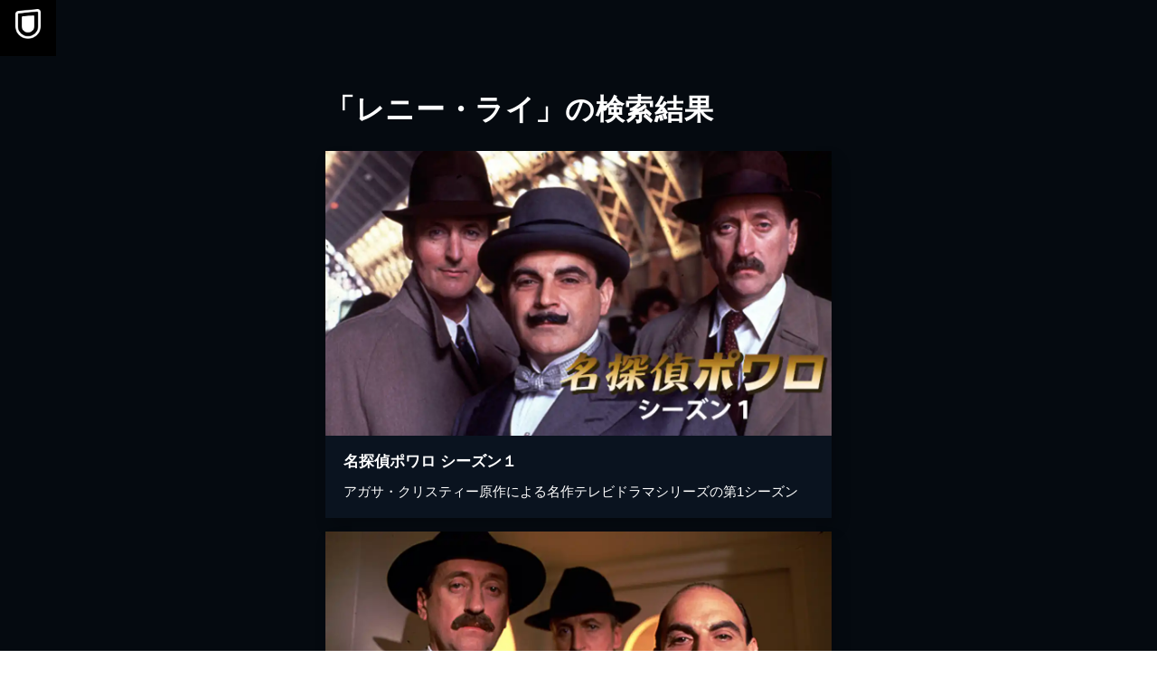

--- FILE ---
content_type: text/html; charset=utf-8
request_url: https://www.video.unext.jp/browse/credit/PER0021556/PRN0023299
body_size: 13574
content:
<!DOCTYPE html><html lang="ja"><head><meta charSet="utf-8"/><meta name="viewport" content="width=device-width, initial-scale=1"/><link rel="preload" as="image" href="/img/organism/general/pcHeader/logoLongWhite.png"/><link rel="preload" as="image" href="/img/organism/general/footer/logo--unext.png"/><link rel="stylesheet" href="/_next/static/css/8eb2e537f9db5101.css" data-precedence="next"/><link rel="stylesheet" href="/_next/static/css/e07b276c16e2f1f0.css" data-precedence="next"/><link rel="stylesheet" href="/_next/static/css/eb7869216888e327.css" data-precedence="next"/><link rel="preload" as="script" fetchPriority="low" href="/_next/static/chunks/webpack-cb74a028ebc3f79b.js"/><script src="/_next/static/chunks/4bd1b696-95547fa57e2e1445.js" async=""></script><script src="/_next/static/chunks/1684-f25198fe517c34d4.js" async=""></script><script src="/_next/static/chunks/main-app-5518523dddf30468.js" async=""></script><script src="/_next/static/chunks/5494-8e70df5d2d9322a2.js" async=""></script><script src="/_next/static/chunks/app/layout-34a3f5ac03c83cb5.js" async=""></script><script src="/_next/static/chunks/736-97bcef166cb48038.js" async=""></script><script src="/_next/static/chunks/4140-cd1dbfbc472e9363.js" async=""></script><script src="/_next/static/chunks/app/error-01b0965c20914457.js" async=""></script><script src="/_next/static/chunks/app/not-found-96f34ba56307801b.js" async=""></script><script src="/_next/static/chunks/4876-e8fbc60934140a28.js" async=""></script><script src="/_next/static/chunks/6131-815a0d986d206b49.js" async=""></script><script src="/_next/static/chunks/4316-79af6832434ce668.js" async=""></script><script src="/_next/static/chunks/8394-da59adb87f17a3c8.js" async=""></script><script src="/_next/static/chunks/8717-f3f79d565787138e.js" async=""></script><script src="/_next/static/chunks/app/browse/credit/%5BpersonCode%5D/%5BstageNameCode%5D/%5B%5B...configStr%5D%5D/page-38046c175ba528c5.js" async=""></script><link rel="preload" href="https://www.googletagmanager.com/gtm.js?id=GTM-WWD5MFG" as="script"/><link rel="preload" href="https://sidecar.unext.jp/track/initiator" as="script"/><meta name="next-size-adjust" content=""/><title>レニー・ライの作品一覧 | U-NEXT 31日間無料トライアル</title><meta name="description" content="&lt;31日間無料トライアル実施中&gt;「レニー・ライ」の作品一覧です。映画 / ドラマ / アニメ / 電子書籍を観るならU-NEXT。豊富な作品の中からお好きな作品を見つけて、是非お楽しみください。"/><meta name="robots" content="index,follow"/><link rel="canonical" href="https://video.unext.jp/browse/credit/PER0021556/PRN0023299"/><meta property="og:title" content="レニー・ライの作品一覧 | U-NEXT 31日間無料トライアル"/><meta property="og:description" content="&lt;31日間無料トライアル実施中&gt;「レニー・ライ」の作品一覧です。映画 / ドラマ / アニメ / 電子書籍を観るならU-NEXT。豊富な作品の中からお好きな作品を見つけて、是非お楽しみください。"/><meta property="og:url" content="https://video.unext.jp/browse/credit/PER0021556/PRN0023299"/><meta property="og:site_name" content="U-NEXT"/><meta property="og:image" content="https://www.video.unext.jp/img/common/ogp.png"/><meta property="og:image:width" content="1200"/><meta property="og:image:height" content="630"/><meta property="og:type" content="article"/><meta name="twitter:card" content="summary_large_image"/><meta name="twitter:site" content="@watch_UNEXT"/><meta name="twitter:creator" content="@watch_UNEXT"/><meta name="twitter:title" content="レニー・ライの作品一覧 | U-NEXT 31日間無料トライアル"/><meta name="twitter:description" content="&lt;31日間無料トライアル実施中&gt;「レニー・ライ」の作品一覧です。映画 / ドラマ / アニメ / 電子書籍を観るならU-NEXT。豊富な作品の中からお好きな作品を見つけて、是非お楽しみください。"/><meta name="twitter:image" content="https://www.video.unext.jp/img/common/ogp.png"/><meta name="twitter:image:width" content="1200"/><meta name="twitter:image:height" content="630"/><link rel="icon" href="/img/common/web-icon.png"/><link rel="apple-touch-icon" href="/img/common/apple-touch-icon.png"/><link rel="shortcut icon" href="/img/common/android-touch-icon.png"/><script>document.querySelectorAll('body link[rel="icon"], body link[rel="apple-touch-icon"]').forEach(el => document.head.appendChild(el))</script><script src="/_next/static/chunks/polyfills-42372ed130431b0a.js" noModule=""></script><style data-styled="" data-styled-version="6.1.14">.wvZEW{background-color:hsla(213,53%,4%,1);}/*!sc*/
data-styled.g42[id="sc-657b9d94-0"]{content:"wvZEW,"}/*!sc*/
.ceaikc{color:hsla(0,0%,100%,1);padding-left:55px;text-align:left;font-size:24px;font-weight:bold;line-height:1.4;letter-spacing:0.02em;}/*!sc*/
@media (min-width: 1024px){.ceaikc{line-height:1;margin-top:75px;padding-left:0;font-size:32px;}}/*!sc*/
data-styled.g43[id="sc-657b9d94-1"]{content:"ceaikc,"}/*!sc*/
</style></head><body class="__variable_f5c900"><div hidden=""><!--$--><!--/$--></div><div style="--color-lightText:hsla(0,0%,32%,1);--color-white_L-4:hsla(0,0%,96%,1);--color-white_L-2:hsla(0,0%,98%,1);--color-white2per:hsla(0,0%,100%,0.02);--color-white4per:hsla(0,0%,100%,0.04);--color-white8per:hsla(0,0%,100%,0.08);--color-white10per:hsla(0,0%,100%,0.1);--color-white20per:hsla(0,0%,100%,0.2);--color-white70per:hsla(0,0%,100%,0.7);--color-white90per:hsla(0,0%,100%,0.9);--color-black95per:hsla(0,0%,0%,0.95);--color-black90per:hsla(0,0%,0%,0.9);--color-black75per:hsla(0,0%,0%,0.75);--color-black70per:hsla(0,0%,0%,0.7);--color-black64per:hsla(0,0%,0%,0.64);--color-black50per:hsla(0,0%,0%,0.5);--color-black20per:hsla(0,0%,0%,0.2);--color-black24per:hsla(0,0%,0%,0.24);--color-black10per:hsla(0,0%,0%,0.1);--color-black8per:hsla(0,0%,0%,0.08);--color-black4per:hsla(0,0%,0%,0.04);--color-bright80per:hsla(205,100%,43%,0.8);--color-divider:hsla(213,53%,4.8%,1);--color-dark_L97_5:hsla(213,53%,97.5%,1);--color-dark_L98_5:hsla(213,53%,98.5%,1);--color-dark20per:hsla(213,53%,8%,0.2);--color-dark50per:hsla(213,53%,8%,0.5);--color-dark90per:hsla(213,53%,8%,0.9);--color-dark_S-8_Lplus2:hsla(213,45%,10%,1);--color-dark_S-9_Lplus4:hsla(213,44%,12%,1);--color-dark_L-4:hsla(213,53%,4%,1);--color-dark_H-1_S97per_L60per:hsla(212,51.41%,4.8%,1);--color-dark_L-6:hsla(213,53%,2%,1);--color-dark_S-38_L-11:hsla(213,15%,-3%,1);--color-dark_H-3_S-6_L-8:hsla(210,47%,0%,1);--color-dark_Hplus1_L-4:hsla(214,53%,4%,1);--color-dark_Splus1_L-11:hsla(213,54%,-3%,1);--color-bright20per:hsla(205,100%,43%,0.2);--color-transparent:hsla(0,0%,0%,0);--color-white:hsla(0,0%,100%,1);--color-dark:hsla(213,53%,8%,1);--color-bright:hsla(205,100%,43%,1);--color-black:hsla(0,0%,0%,1)"><div style="--zIndex0:0;--zIndex1:100;--zIndex2:200;--zIndex3:300;--zIndex4:400;--zIndexmax:500"><div id="modal"></div><div id="overlay"></div><a class="MainLogo_wrap__r7Ft8" style="--zIndex:var(--zIndex3);--width:62px;--pointerEvents:auto;--logoWidth:28px;--pcWidth:80px;--pcLogoWidth:40px" id="linkId-mainLogo" href="https://video.unext.jp/"><div class="MainLogo_logo__g_tZP" style="--logoWidth:28px;--pcLogoWidth:40px"><picture class="Picture_picture__6zupO"><source media="(max-width:1023px)" srcSet="/img/organism/general/mainLogo/sp/unext.png"/><source media="(min-width:1024px)" srcSet="/img/organism/general/mainLogo/pc/unext.png"/><img class="Picture_pictureImg__W7aHe" src="/img/organism/general/mainLogo/pc/unext.png" alt="U-NEXT" loading="eager"/></picture></div></a><div class="PcHeader_wrap__eaLaR" id="pcHeader" style="--zIndex:var(--zIndex1);--mappedColor-background:var(--color-black90per);--mappedColor-shadow:var(--color-black90per);--mappedColor-cta:var(--color-white);--mappedColor-ctaHover:var(--color-bright);--mappedColor-text:var(--color-black);--mappedColor-ctaTextHover:var(--color-white);--mappedColor-ctaArrowHover:var(--color-white)"><a href="https://video.unext.jp/" class="PcHeader_logoWrap__b1dWI"><img src="/img/organism/general/pcHeader/logoLongWhite.png" alt="U-NEXT"/></a><div class="PcHeader_rightArea__hcYdH"><button class="PcHeader_ctaBtn__fhiwV">今すぐ観る</button></div></div><div class="sc-657b9d94-0 wvZEW"><div class="Row_content__WiHu8" style="--width:calc(100% - 20px);--maxWidthSp:580px;--maxWidthPc:1180px"><div class="Col_content__sY47V" style="--spWidth:100%;--pcWidth:100%;--padding:10px;--spMarginLeft:0%;--pcMarginLeft:0%"><div class="VSpace_wrap__C7Dkk" style="--paddingTopSp:30px;--paddingTopPc:60px"></div><h1 class="sc-657b9d94-1 ceaikc">「レニー・ライ」の検索結果</h1></div></div><div class="VSpace_wrap__C7Dkk" style="--paddingTopSp:15px;--paddingTopPc:30px"></div><div class="Row_content__WiHu8" style="--width:calc(100% - 20px);--maxWidthSp:580px;--maxWidthPc:1180px"><div class="Col_content__sY47V" style="--spWidth:100%;--pcWidth:25%;--padding:10px;--spMarginLeft:0%;--pcMarginLeft:0%"><div class="VSpace_wrap__C7Dkk" style="--paddingTopSp:15px;--paddingTopPc:30px"></div><a class="TitlePanel_wrap__Lgwnr TitlePanel_isLink__jtmMC" style="--mappedColor-text:var(--color-white);--mappedColor-bg:var(--color-dark);--mappedColor-shadow:var(--color-black20per);--mappedColor-linkArrowBg:var(--color-white20per)" href="/title/SID0017999"><div class="PlaceHolder_wrap__Wel8g" style="--aspectRatioSp:640 / 360;--aspectRatioPc:640 / 360"><picture class="UnicImage_picture__N7uJi"><source type="image/webp" srcSet="https://imgc.nxtv.jp/img/info/tit/00017/SID0017999.png?p=W360&amp;q=L&amp;f=webp 360w,https://imgc.nxtv.jp/img/info/tit/00017/SID0017999.png?p=W550&amp;q=L&amp;f=webp 550w,https://imgc.nxtv.jp/img/info/tit/00017/SID0017999.png?p=W700&amp;q=L&amp;f=webp 700w,https://imgc.nxtv.jp/img/info/tit/00017/SID0017999.png?p=W900&amp;q=L&amp;f=webp 900w,https://imgc.nxtv.jp/img/info/tit/00017/SID0017999.png?p=W1200&amp;q=L&amp;f=webp 1200w"/><img class="UnicImage_pictureImg__ZJlW0" src="https://imgc.nxtv.jp/img/info/tit/00017/SID0017999.png?p=W700&amp;q=L&amp;f=webp" alt="名探偵ポワロ シーズン１" loading="lazy"/></picture></div><div class="BadgeArea_wrap__BVbbV"></div><div class="TextArea_wrap__VXYH4" style="--heightPc:150px"><h4 class="TextArea_heading__qmQMI">名探偵ポワロ シーズン１</h4><p class="TextArea_body__51KGG">アガサ・クリスティー原作による名作テレビドラマシリーズの第1シーズン</p></div></a></div><div class="Col_content__sY47V" style="--spWidth:100%;--pcWidth:25%;--padding:10px;--spMarginLeft:0%;--pcMarginLeft:0%"><div class="VSpace_wrap__C7Dkk" style="--paddingTopSp:15px;--paddingTopPc:30px"></div><a class="TitlePanel_wrap__Lgwnr TitlePanel_isLink__jtmMC" style="--mappedColor-text:var(--color-white);--mappedColor-bg:var(--color-dark);--mappedColor-shadow:var(--color-black20per);--mappedColor-linkArrowBg:var(--color-white20per)" href="/title/SID0018003"><div class="PlaceHolder_wrap__Wel8g" style="--aspectRatioSp:640 / 360;--aspectRatioPc:640 / 360"><picture class="UnicImage_picture__N7uJi"><source type="image/webp" srcSet="https://imgc.nxtv.jp/img/info/tit/00018/SID0018003.png?p=W360&amp;q=L&amp;f=webp 360w,https://imgc.nxtv.jp/img/info/tit/00018/SID0018003.png?p=W550&amp;q=L&amp;f=webp 550w,https://imgc.nxtv.jp/img/info/tit/00018/SID0018003.png?p=W700&amp;q=L&amp;f=webp 700w,https://imgc.nxtv.jp/img/info/tit/00018/SID0018003.png?p=W900&amp;q=L&amp;f=webp 900w,https://imgc.nxtv.jp/img/info/tit/00018/SID0018003.png?p=W1200&amp;q=L&amp;f=webp 1200w"/><img class="UnicImage_pictureImg__ZJlW0" src="https://imgc.nxtv.jp/img/info/tit/00018/SID0018003.png?p=W700&amp;q=L&amp;f=webp" alt="名探偵ポワロ シーズン３" loading="lazy"/></picture></div><div class="BadgeArea_wrap__BVbbV"></div><div class="TextArea_wrap__VXYH4" style="--heightPc:150px"><h4 class="TextArea_heading__qmQMI">名探偵ポワロ シーズン３</h4><p class="TextArea_body__51KGG">アガサ・クリスティー原作による名作TVドラマシリーズの第3シーズン</p></div></a></div><div class="Col_content__sY47V" style="--spWidth:100%;--pcWidth:25%;--padding:10px;--spMarginLeft:0%;--pcMarginLeft:0%"><div class="VSpace_wrap__C7Dkk" style="--paddingTopSp:15px;--paddingTopPc:30px"></div><a class="TitlePanel_wrap__Lgwnr TitlePanel_isLink__jtmMC" style="--mappedColor-text:var(--color-white);--mappedColor-bg:var(--color-dark);--mappedColor-shadow:var(--color-black20per);--mappedColor-linkArrowBg:var(--color-white20per)" href="/title/SID0018002"><div class="PlaceHolder_wrap__Wel8g" style="--aspectRatioSp:640 / 360;--aspectRatioPc:640 / 360"><picture class="UnicImage_picture__N7uJi"><source type="image/webp" srcSet="https://imgc.nxtv.jp/img/info/tit/00018/SID0018002.png?p=W360&amp;q=L&amp;f=webp 360w,https://imgc.nxtv.jp/img/info/tit/00018/SID0018002.png?p=W550&amp;q=L&amp;f=webp 550w,https://imgc.nxtv.jp/img/info/tit/00018/SID0018002.png?p=W700&amp;q=L&amp;f=webp 700w,https://imgc.nxtv.jp/img/info/tit/00018/SID0018002.png?p=W900&amp;q=L&amp;f=webp 900w,https://imgc.nxtv.jp/img/info/tit/00018/SID0018002.png?p=W1200&amp;q=L&amp;f=webp 1200w"/><img class="UnicImage_pictureImg__ZJlW0" src="https://imgc.nxtv.jp/img/info/tit/00018/SID0018002.png?p=W700&amp;q=L&amp;f=webp" alt="名探偵ポワロ シーズン２" loading="lazy"/></picture></div><div class="BadgeArea_wrap__BVbbV"></div><div class="TextArea_wrap__VXYH4" style="--heightPc:150px"><h4 class="TextArea_heading__qmQMI">名探偵ポワロ シーズン２</h4><p class="TextArea_body__51KGG">アガサ・クリスティー原作による名作TVドラマシリーズの第2シーズン</p></div></a></div><div class="Col_content__sY47V" style="--spWidth:100%;--pcWidth:25%;--padding:10px;--spMarginLeft:0%;--pcMarginLeft:0%"><div class="VSpace_wrap__C7Dkk" style="--paddingTopSp:15px;--paddingTopPc:30px"></div><a class="TitlePanel_wrap__Lgwnr TitlePanel_isLink__jtmMC" style="--mappedColor-text:var(--color-white);--mappedColor-bg:var(--color-dark);--mappedColor-shadow:var(--color-black20per);--mappedColor-linkArrowBg:var(--color-white20per)" href="/title/SID0018468"><div class="PlaceHolder_wrap__Wel8g" style="--aspectRatioSp:640 / 360;--aspectRatioPc:640 / 360"><picture class="UnicImage_picture__N7uJi"><source type="image/webp" srcSet="https://imgc.nxtv.jp/img/info/tit/00018/SID0018468.png?p=W360&amp;q=L&amp;f=webp 360w,https://imgc.nxtv.jp/img/info/tit/00018/SID0018468.png?p=W550&amp;q=L&amp;f=webp 550w,https://imgc.nxtv.jp/img/info/tit/00018/SID0018468.png?p=W700&amp;q=L&amp;f=webp 700w,https://imgc.nxtv.jp/img/info/tit/00018/SID0018468.png?p=W900&amp;q=L&amp;f=webp 900w,https://imgc.nxtv.jp/img/info/tit/00018/SID0018468.png?p=W1200&amp;q=L&amp;f=webp 1200w"/><img class="UnicImage_pictureImg__ZJlW0" src="https://imgc.nxtv.jp/img/info/tit/00018/SID0018468.png?p=W700&amp;q=L&amp;f=webp" alt="名探偵ポワロ シーズン６" loading="lazy"/></picture></div><div class="BadgeArea_wrap__BVbbV"></div><div class="TextArea_wrap__VXYH4" style="--heightPc:150px"><h4 class="TextArea_heading__qmQMI">名探偵ポワロ シーズン６</h4><p class="TextArea_body__51KGG">アガサ・クリスティー原作による名作TVドラマシリーズの第6シーズン</p></div></a></div><div class="Col_content__sY47V" style="--spWidth:100%;--pcWidth:25%;--padding:10px;--spMarginLeft:0%;--pcMarginLeft:0%"><div class="VSpace_wrap__C7Dkk" style="--paddingTopSp:15px;--paddingTopPc:30px"></div><a class="TitlePanel_wrap__Lgwnr TitlePanel_isLink__jtmMC" style="--mappedColor-text:var(--color-white);--mappedColor-bg:var(--color-dark);--mappedColor-shadow:var(--color-black20per);--mappedColor-linkArrowBg:var(--color-white20per)" href="/title/SID0018467"><div class="PlaceHolder_wrap__Wel8g" style="--aspectRatioSp:640 / 360;--aspectRatioPc:640 / 360"><picture class="UnicImage_picture__N7uJi"><source type="image/webp" srcSet="https://imgc.nxtv.jp/img/info/tit/00018/SID0018467.png?p=W360&amp;q=L&amp;f=webp 360w,https://imgc.nxtv.jp/img/info/tit/00018/SID0018467.png?p=W550&amp;q=L&amp;f=webp 550w,https://imgc.nxtv.jp/img/info/tit/00018/SID0018467.png?p=W700&amp;q=L&amp;f=webp 700w,https://imgc.nxtv.jp/img/info/tit/00018/SID0018467.png?p=W900&amp;q=L&amp;f=webp 900w,https://imgc.nxtv.jp/img/info/tit/00018/SID0018467.png?p=W1200&amp;q=L&amp;f=webp 1200w"/><img class="UnicImage_pictureImg__ZJlW0" src="https://imgc.nxtv.jp/img/info/tit/00018/SID0018467.png?p=W700&amp;q=L&amp;f=webp" alt="名探偵ポワロ シーズン５" loading="lazy"/></picture></div><div class="BadgeArea_wrap__BVbbV"></div><div class="TextArea_wrap__VXYH4" style="--heightPc:150px"><h4 class="TextArea_heading__qmQMI">名探偵ポワロ シーズン５</h4><p class="TextArea_body__51KGG">アガサ・クリスティー原作による名作TVドラマシリーズの第5シーズン</p></div></a></div><div class="Col_content__sY47V" style="--spWidth:100%;--pcWidth:25%;--padding:10px;--spMarginLeft:0%;--pcMarginLeft:0%"><div class="VSpace_wrap__C7Dkk" style="--paddingTopSp:15px;--paddingTopPc:30px"></div><a class="TitlePanel_wrap__Lgwnr TitlePanel_isLink__jtmMC" style="--mappedColor-text:var(--color-white);--mappedColor-bg:var(--color-dark);--mappedColor-shadow:var(--color-black20per);--mappedColor-linkArrowBg:var(--color-white20per)" href="/title/SID0018466"><div class="PlaceHolder_wrap__Wel8g" style="--aspectRatioSp:640 / 360;--aspectRatioPc:640 / 360"><picture class="UnicImage_picture__N7uJi"><source type="image/webp" srcSet="https://imgc.nxtv.jp/img/info/tit/00018/SID0018466.png?p=W360&amp;q=L&amp;f=webp 360w,https://imgc.nxtv.jp/img/info/tit/00018/SID0018466.png?p=W550&amp;q=L&amp;f=webp 550w,https://imgc.nxtv.jp/img/info/tit/00018/SID0018466.png?p=W700&amp;q=L&amp;f=webp 700w,https://imgc.nxtv.jp/img/info/tit/00018/SID0018466.png?p=W900&amp;q=L&amp;f=webp 900w,https://imgc.nxtv.jp/img/info/tit/00018/SID0018466.png?p=W1200&amp;q=L&amp;f=webp 1200w"/><img class="UnicImage_pictureImg__ZJlW0" src="https://imgc.nxtv.jp/img/info/tit/00018/SID0018466.png?p=W700&amp;q=L&amp;f=webp" alt="名探偵ポワロ シーズン４" loading="lazy"/></picture></div><div class="BadgeArea_wrap__BVbbV"></div><div class="TextArea_wrap__VXYH4" style="--heightPc:150px"><h4 class="TextArea_heading__qmQMI">名探偵ポワロ シーズン４</h4><p class="TextArea_body__51KGG">アガサ・クリスティー原作による名作TVドラマシリーズの第4シーズン</p></div></a></div><div class="Col_content__sY47V" style="--spWidth:100%;--pcWidth:25%;--padding:10px;--spMarginLeft:0%;--pcMarginLeft:0%"><div class="VSpace_wrap__C7Dkk" style="--paddingTopSp:15px;--paddingTopPc:30px"></div><a class="TitlePanel_wrap__Lgwnr TitlePanel_isLink__jtmMC" style="--mappedColor-text:var(--color-white);--mappedColor-bg:var(--color-dark);--mappedColor-shadow:var(--color-black20per);--mappedColor-linkArrowBg:var(--color-white20per)" href="/title/SID0018822"><div class="PlaceHolder_wrap__Wel8g" style="--aspectRatioSp:640 / 360;--aspectRatioPc:640 / 360"><picture class="UnicImage_picture__N7uJi"><source type="image/webp" srcSet="https://imgc.nxtv.jp/img/info/tit/00018/SID0018822.png?p=W360&amp;q=L&amp;f=webp 360w,https://imgc.nxtv.jp/img/info/tit/00018/SID0018822.png?p=W550&amp;q=L&amp;f=webp 550w,https://imgc.nxtv.jp/img/info/tit/00018/SID0018822.png?p=W700&amp;q=L&amp;f=webp 700w,https://imgc.nxtv.jp/img/info/tit/00018/SID0018822.png?p=W900&amp;q=L&amp;f=webp 900w,https://imgc.nxtv.jp/img/info/tit/00018/SID0018822.png?p=W1200&amp;q=L&amp;f=webp 1200w"/><img class="UnicImage_pictureImg__ZJlW0" src="https://imgc.nxtv.jp/img/info/tit/00018/SID0018822.png?p=W700&amp;q=L&amp;f=webp" alt="名探偵ポワロ シーズン９" loading="lazy"/></picture></div><div class="BadgeArea_wrap__BVbbV"></div><div class="TextArea_wrap__VXYH4" style="--heightPc:150px"><h4 class="TextArea_heading__qmQMI">名探偵ポワロ シーズン９</h4><p class="TextArea_body__51KGG">人気の「ポワロ」シリーズ第9章は、愛の残酷さを巧みに描いた力作ぞろい！</p></div></a></div><div class="Col_content__sY47V" style="--spWidth:100%;--pcWidth:25%;--padding:10px;--spMarginLeft:0%;--pcMarginLeft:0%"><div class="VSpace_wrap__C7Dkk" style="--paddingTopSp:15px;--paddingTopPc:30px"></div><a class="TitlePanel_wrap__Lgwnr TitlePanel_isLink__jtmMC" style="--mappedColor-text:var(--color-white);--mappedColor-bg:var(--color-dark);--mappedColor-shadow:var(--color-black20per);--mappedColor-linkArrowBg:var(--color-white20per)" href="/title/SID0018469"><div class="PlaceHolder_wrap__Wel8g" style="--aspectRatioSp:640 / 360;--aspectRatioPc:640 / 360"><picture class="UnicImage_picture__N7uJi"><source type="image/webp" srcSet="https://imgc.nxtv.jp/img/info/tit/00018/SID0018469.png?p=W360&amp;q=L&amp;f=webp 360w,https://imgc.nxtv.jp/img/info/tit/00018/SID0018469.png?p=W550&amp;q=L&amp;f=webp 550w,https://imgc.nxtv.jp/img/info/tit/00018/SID0018469.png?p=W700&amp;q=L&amp;f=webp 700w,https://imgc.nxtv.jp/img/info/tit/00018/SID0018469.png?p=W900&amp;q=L&amp;f=webp 900w,https://imgc.nxtv.jp/img/info/tit/00018/SID0018469.png?p=W1200&amp;q=L&amp;f=webp 1200w"/><img class="UnicImage_pictureImg__ZJlW0" src="https://imgc.nxtv.jp/img/info/tit/00018/SID0018469.png?p=W700&amp;q=L&amp;f=webp" alt="名探偵ポワロ シーズン７" loading="lazy"/></picture></div><div class="BadgeArea_wrap__BVbbV"></div><div class="TextArea_wrap__VXYH4" style="--heightPc:150px"><h4 class="TextArea_heading__qmQMI">名探偵ポワロ シーズン７</h4><p class="TextArea_body__51KGG">アガサ・クリスティー原作による名作TVドラマシリーズの第7シーズン</p></div></a></div><div class="Col_content__sY47V" style="--spWidth:100%;--pcWidth:25%;--padding:10px;--spMarginLeft:0%;--pcMarginLeft:0%"><div class="VSpace_wrap__C7Dkk" style="--paddingTopSp:15px;--paddingTopPc:30px"></div><a class="TitlePanel_wrap__Lgwnr TitlePanel_isLink__jtmMC" style="--mappedColor-text:var(--color-white);--mappedColor-bg:var(--color-dark);--mappedColor-shadow:var(--color-black20per);--mappedColor-linkArrowBg:var(--color-white20per)" href="/title/SID0018821"><div class="PlaceHolder_wrap__Wel8g" style="--aspectRatioSp:640 / 360;--aspectRatioPc:640 / 360"><picture class="UnicImage_picture__N7uJi"><source type="image/webp" srcSet="https://imgc.nxtv.jp/img/info/tit/00018/SID0018821.png?p=W360&amp;q=L&amp;f=webp 360w,https://imgc.nxtv.jp/img/info/tit/00018/SID0018821.png?p=W550&amp;q=L&amp;f=webp 550w,https://imgc.nxtv.jp/img/info/tit/00018/SID0018821.png?p=W700&amp;q=L&amp;f=webp 700w,https://imgc.nxtv.jp/img/info/tit/00018/SID0018821.png?p=W900&amp;q=L&amp;f=webp 900w,https://imgc.nxtv.jp/img/info/tit/00018/SID0018821.png?p=W1200&amp;q=L&amp;f=webp 1200w"/><img class="UnicImage_pictureImg__ZJlW0" src="https://imgc.nxtv.jp/img/info/tit/00018/SID0018821.png?p=W700&amp;q=L&amp;f=webp" alt="名探偵ポワロ シーズン８" loading="lazy"/></picture></div><div class="BadgeArea_wrap__BVbbV"></div><div class="TextArea_wrap__VXYH4" style="--heightPc:150px"><h4 class="TextArea_heading__qmQMI">名探偵ポワロ シーズン８</h4><p class="TextArea_body__51KGG">灰色の脳細胞で難事件を解決！世界中で愛されている「ポワロ」シリーズの第8弾</p></div></a></div></div><div class="Row_content__WiHu8" style="--width:calc(100% - 20px);--maxWidthSp:580px;--maxWidthPc:1180px"><div class="Col_content__sY47V" style="--spWidth:100%;--pcWidth:100%;--padding:10px;--spMarginLeft:0%;--pcMarginLeft:0%"><div class="VSpace_wrap__C7Dkk" style="--paddingTopSp:40px;--paddingTopPc:80px"></div></div></div><div class="Row_content__WiHu8" style="--width:calc(100% - 20px);--maxWidthSp:580px;--maxWidthPc:1180px"><div class="Col_content__sY47V" style="--spWidth:100%;--pcWidth:100%;--padding:10px;--spMarginLeft:0%;--pcMarginLeft:0%"><div class="VSpace_wrap__C7Dkk" style="--paddingTopSp:40px;--paddingTopPc:80px"></div><div style="--mappedColor-background:var(--color-bright);--mappedColor-text:var(--color-white);--mappedColor-additionalText:var(--color-white)"><button class="Cta_btn__jUptK">今すぐ観る</button></div><div class="VSpace_wrap__C7Dkk" style="--paddingTopSp:30px;--paddingTopPc:60px"></div></div></div><div class="VSpace_wrap__C7Dkk" style="--paddingTopSp:60px;--paddingTopPc:120px"></div></div><div class="Overview_wrap__t3A88" style="--mappedColor-panel:var(--color-bright);--mappedColor-note:var(--color-white);--mappedColor-background:var(--color-divider);--mappedColor-accordionBtn:var(--color-white)"><div class="VSpace_wrap__C7Dkk" style="--paddingTopSp:60px;--paddingTopPc:120px"></div><h2 class="HeadingService_text__9T1ot" style="--mappedColor-strong:var(--color-bright);--mappedColor-normal:var(--color-white)">見放題作品数<em>No.1</em><small>※</small>！ <span><strong><em>U-NEXT</em>とは</strong></span></h2><small class="Overview_note__Jkf3X">※GEM Partners調べ/2025年10⽉ 国内の主要な定額制動画配信サービスにおける洋画/邦画/海外ドラマ/韓流・アジアドラマ/国内ドラマ/アニメを調査。別途、有料作品あり。</small><div class="VSpace_wrap__C7Dkk" style="--paddingTopSp:40px;--paddingTopPc:80px"></div><div class="Overview_points__8Mdep"><div class="Point_wrap__HXUG0" style="--orderOfPanel:0"><h3 class="Point_title__YR89y">01</h3><h4 class="Point_subTitle__mxTon">370,000<!-- --> 本以上が見放題！<br/>最新レンタル作品も充実。</h4><div class="Point_content__GeBYA"><div><div class="Point_contentInner__q_3np"><p class="Point_text__s_9_V">見放題のラインアップ数は断トツのNo.1。だから観たい作品を、たっぷり、お得に楽しめます。また、最新作のレンタルもぞくぞく配信。もう、観たい気分を我慢する必要はありません。</p><ul class="Point_notes__OvL6e"></ul></div></div></div><div class="Point_accordionBtnWrap__rxlwc"><div class="AccordionBtn_btn__6K3FR " style="--spSize:24px;--pcSize:24px;--mappedColor-line:var(--color-white)"></div></div></div><div class="Point_wrap__HXUG0" style="--orderOfPanel:1"><h3 class="Point_title__YR89y">02</h3><h4 class="Point_subTitle__mxTon">動画も書籍も<br/>U-NEXTひとつでOK。</h4><div class="Point_content__GeBYA"><div><div class="Point_contentInner__q_3np"><p class="Point_text__s_9_V">映画 / ドラマ / アニメはもちろん、マンガ / ラノベ / 書籍 / 雑誌も豊富にラインアップ。あなたの好きな作品に、きっと出会えます。</p><ul class="Point_notes__OvL6e"></ul></div></div></div><div class="Point_accordionBtnWrap__rxlwc"><div class="AccordionBtn_btn__6K3FR " style="--spSize:24px;--pcSize:24px;--mappedColor-line:var(--color-white)"></div></div></div><div class="Point_wrap__HXUG0" style="--orderOfPanel:2"><h3 class="Point_title__YR89y">03</h3><h4 class="Point_subTitle__mxTon">毎月もらえる<br/>1,200<!-- -->ポイントでお得に。</h4><div class="Point_content__GeBYA"><div><div class="Point_contentInner__q_3np"><p class="Point_text__s_9_V">毎月もらえる1,200円分のポイントは、最新映画のレンタルやマンガの購入に使えます。翌月に持ち越すこともできるので、お好きな作品にご利用ください。</p><ul class="Point_notes__OvL6e"><li class="Point_note__IdeBz">※<!-- -->ポイントは最大90日まで持ち越し可能です。</li></ul></div></div></div><div class="Point_accordionBtnWrap__rxlwc"><div class="AccordionBtn_btn__6K3FR " style="--spSize:24px;--pcSize:24px;--mappedColor-line:var(--color-white)"></div></div></div><div class="Point_wrap__HXUG0" style="--orderOfPanel:3"><h3 class="Point_title__YR89y">04</h3><h4 class="Point_subTitle__mxTon">解約は<br/>いつでもOK。</h4><div class="Point_content__GeBYA"><div><div class="Point_contentInner__q_3np"><p class="Point_text__s_9_V">U-NEXTの解約は、いつでも手続き可能です。無料トライアル期間中の解約の場合、月額料金は発生しませんので安心してお試しください。</p><ul class="Point_notes__OvL6e"></ul></div></div></div><div class="Point_accordionBtnWrap__rxlwc"><div class="AccordionBtn_btn__6K3FR " style="--spSize:24px;--pcSize:24px;--mappedColor-line:var(--color-white)"></div></div></div></div></div><div class="SecBg_wrap__G5efu" style="background-color:var(--color-divider)"><div class="Row_content__WiHu8" style="--width:calc(100% - 20px);--maxWidthSp:580px;--maxWidthPc:1180px"><div class="Col_content__sY47V" style="--spWidth:100%;--pcWidth:100%;--padding:10px;--spMarginLeft:0%;--pcMarginLeft:0%"><div class="VSpace_wrap__C7Dkk" style="--paddingTopSp:60px;--paddingTopPc:120px"></div><div style="--mappedColor-background:var(--color-bright);--mappedColor-text:var(--color-white);--mappedColor-additionalText:var(--color-white)"><button class="Cta_btn__jUptK">今すぐ観る</button></div></div></div></div><div class="Device_wrap__5vxyU" style="--mappedColor-background:var(--color-dark_H-1_S97per_L60per)"><div><div class="VSpace_wrap__C7Dkk" style="--paddingTopSp:60px;--paddingTopPc:120px"></div><div class="Device_inner__bNj9T"><div class="PlaceHolder_wrap__Wel8g" style="--aspectRatioSp:659 / 591;--aspectRatioPc:2880 / 1114"><picture class="Picture_picture__6zupO"><source media="(max-width:1023px)" srcSet="/img/organism/service/device/sp/device--standard--dark.webp"/><source media="(min-width:1024px)" srcSet="/img/organism/service/device/pc/device--standard--dark.webp"/><img class="Picture_pictureImg__W7aHe" src="/img/organism/service/device/pc/device--standard--dark.webp" alt="ユーネクストデバイス画像" loading="lazy"/></picture></div></div></div></div><div class="Spec_wrap__Cpsmm" style="--mappedColor-background:var(--color-dark_H-1_S97per_L60per);--mappedColor-rowOdd:var(--color-white4per);--mappedColor-rowEven:var(--color-white2per);--mappedColor-text:var(--color-white)"><div class="VSpace_wrap__C7Dkk" style="--paddingTopSp:60px;--paddingTopPc:120px"></div><h2 class="HeadingService_text__9T1ot" style="--mappedColor-strong:var(--color-bright);--mappedColor-normal:var(--color-white)">サービススペックと利用料金</h2><div class="Row_content__WiHu8" style="--width:100%;--maxWidthSp:600px;--maxWidthPc:1200px"><div class="Col_content__sY47V" style="--spWidth:100%;--pcWidth:100%;--padding:0px;--spMarginLeft:0%;--pcMarginLeft:0%"><div class="VSpace_wrap__C7Dkk" style="--paddingTopSp:40px;--paddingTopPc:80px"></div><div class="SpecRow_wrap__Dbmz2"><div class="SpecRow_left__dTb0e"><p class="SpecRow_text__xo7y5">無料トライアル</p></div><div class="SpecRow_right__kwUfL"><div class="SpecRow_inner__UG3pJ"><p class="SpecRow_text__xo7y5">31日間</p></div></div></div><div class="SpecRow_wrap__Dbmz2"><div class="SpecRow_left__dTb0e"><p class="SpecRow_text__xo7y5">無料トライアル後の⽉額料金</p></div><div class="SpecRow_right__kwUfL"><div class="SpecRow_inner__UG3pJ"><p class="SpecRow_text__xo7y5">2,189円</p><p class="SpecRow_comment__4ZVPx">（税込）</p></div></div></div><div class="SpecRow_wrap__Dbmz2"><div class="SpecRow_left__dTb0e"><p class="SpecRow_text__xo7y5">毎⽉もらえるU-NEXTポイント</p></div><div class="SpecRow_right__kwUfL"><div class="SpecRow_inner__UG3pJ"><p class="SpecRow_text__xo7y5">1,200円分</p></div></div></div><div class="SpecRow_wrap__Dbmz2"><div class="SpecRow_left__dTb0e"><p class="SpecRow_text__xo7y5">同時視聴アカウント数</p></div><div class="SpecRow_right__kwUfL"><div class="SpecRow_inner__UG3pJ"><p class="SpecRow_text__xo7y5">4</p></div></div></div><div class="SpecRow_wrap__Dbmz2"><div class="SpecRow_left__dTb0e"><p class="SpecRow_text__xo7y5">アカウントごとの機能制限設定</p></div><div class="SpecRow_right__kwUfL"><div class="SpecRow_inner__UG3pJ"><svg class="SpecRow_check__rAE4D" viewBox="0 0 24 24"><path d="m9 16.172 10.594-10.594 1.406 1.406-12 12-5.578-5.578 1.406-1.406z"></path></svg></div></div></div><div class="SpecRow_wrap__Dbmz2"><div class="SpecRow_left__dTb0e"><p class="SpecRow_text__xo7y5">ポイント還元</p></div><div class="SpecRow_right__kwUfL"><div class="SpecRow_inner__UG3pJ"><p class="SpecRow_text__xo7y5">最⼤40%<span>※</span></p></div></div><ul class="SpecRow_notes__QRgnN"><li class="SpecRow_note__8zXzK">※<!-- -->40％ポイント還元の対象は、クレジットカード決済による作品の購入 / レンタルです。</li><li class="SpecRow_note__8zXzK">※<!-- -->iOSアプリのUコイン決済による作品の購入 / レンタルは、20％のポイント還元です。</li><li class="SpecRow_note__8zXzK">※<!-- -->還元の対象外となる決済方法や商品があります。くわしくは<a href="https://help.unext.jp/guide/detail/how-to-pointback-program">こちら</a>をご確認ください。</li></ul></div><div class="SpecRow_wrap__Dbmz2"><div class="SpecRow_left__dTb0e"><p class="SpecRow_text__xo7y5">フルHD画質 / 4K画質</p></div><div class="SpecRow_right__kwUfL"><div class="SpecRow_inner__UG3pJ"><svg class="SpecRow_check__rAE4D" viewBox="0 0 24 24"><path d="m9 16.172 10.594-10.594 1.406 1.406-12 12-5.578-5.578 1.406-1.406z"></path></svg></div></div></div><div class="SpecRow_wrap__Dbmz2"><div class="SpecRow_left__dTb0e"><p class="SpecRow_text__xo7y5">⾼⾳質（DOLBY DIGITAL PLUS）</p></div><div class="SpecRow_right__kwUfL"><div class="SpecRow_inner__UG3pJ"><svg class="SpecRow_check__rAE4D" viewBox="0 0 24 24"><path d="m9 16.172 10.594-10.594 1.406 1.406-12 12-5.578-5.578 1.406-1.406z"></path></svg></div></div></div><div class="SpecRow_wrap__Dbmz2"><div class="SpecRow_left__dTb0e"><p class="SpecRow_text__xo7y5">テレビ / スマホ / PCなどに対応</p></div><div class="SpecRow_right__kwUfL"><div class="SpecRow_inner__UG3pJ"><svg class="SpecRow_check__rAE4D" viewBox="0 0 24 24"><path d="m9 16.172 10.594-10.594 1.406 1.406-12 12-5.578-5.578 1.406-1.406z"></path></svg></div></div></div><div class="SpecRow_wrap__Dbmz2"><div class="SpecRow_left__dTb0e"><p class="SpecRow_text__xo7y5">ダウンロード機能</p></div><div class="SpecRow_right__kwUfL"><div class="SpecRow_inner__UG3pJ"><svg class="SpecRow_check__rAE4D" viewBox="0 0 24 24"><path d="m9 16.172 10.594-10.594 1.406 1.406-12 12-5.578-5.578 1.406-1.406z"></path></svg></div></div></div><div class="SpecRow_wrap__Dbmz2"><div class="SpecRow_left__dTb0e"><p class="SpecRow_text__xo7y5">動画も書籍も楽しめる</p></div><div class="SpecRow_right__kwUfL"><div class="SpecRow_inner__UG3pJ"><svg class="SpecRow_check__rAE4D" viewBox="0 0 24 24"><path d="m9 16.172 10.594-10.594 1.406 1.406-12 12-5.578-5.578 1.406-1.406z"></path></svg></div></div></div><div class="SpecRow_wrap__Dbmz2"><div class="SpecRow_left__dTb0e"><p class="SpecRow_text__xo7y5">⾒放題作品</p></div><div class="SpecRow_right__kwUfL"><div class="SpecRow_inner__UG3pJ"><p class="SpecRow_text__xo7y5">370,000本以上</p></div></div></div><div class="SpecRow_wrap__Dbmz2"><div class="SpecRow_left__dTb0e"><p class="SpecRow_text__xo7y5">ポイント（レンタル）作品</p></div><div class="SpecRow_right__kwUfL"><div class="SpecRow_inner__UG3pJ"><p class="SpecRow_text__xo7y5">50,000本以上</p></div></div></div><div class="SpecRow_wrap__Dbmz2"><div class="SpecRow_left__dTb0e"><p class="SpecRow_text__xo7y5">無料マンガ</p></div><div class="SpecRow_right__kwUfL"><div class="SpecRow_inner__UG3pJ"><p class="SpecRow_text__xo7y5">20,000冊以上</p></div></div></div><div class="SpecRow_wrap__Dbmz2"><div class="SpecRow_left__dTb0e"><p class="SpecRow_text__xo7y5">U-NEXTオリジナル書籍読み放題</p></div><div class="SpecRow_right__kwUfL"><div class="SpecRow_inner__UG3pJ"><svg class="SpecRow_check__rAE4D" viewBox="0 0 24 24"><path d="m9 16.172 10.594-10.594 1.406 1.406-12 12-5.578-5.578 1.406-1.406z"></path></svg></div></div></div><div class="SpecRow_wrap__Dbmz2"><div class="SpecRow_left__dTb0e"><p class="SpecRow_text__xo7y5">雑誌読み放題</p></div><div class="SpecRow_right__kwUfL"><div class="SpecRow_inner__UG3pJ"><p class="SpecRow_text__xo7y5">210誌以上</p></div></div></div><div class="SpecRow_wrap__Dbmz2"><div class="SpecRow_left__dTb0e"><p class="SpecRow_text__xo7y5">プロが選ぶおすすめ特集</p></div><div class="SpecRow_right__kwUfL"><div class="SpecRow_inner__UG3pJ"><p class="SpecRow_text__xo7y5">5,000以上</p></div></div></div><div class="SpecRow_wrap__Dbmz2"><div class="SpecRow_left__dTb0e"><p class="SpecRow_text__xo7y5">いつでも解約できる</p></div><div class="SpecRow_right__kwUfL"><div class="SpecRow_inner__UG3pJ"><svg class="SpecRow_check__rAE4D" viewBox="0 0 24 24"><path d="m9 16.172 10.594-10.594 1.406 1.406-12 12-5.578-5.578 1.406-1.406z"></path></svg></div></div></div></div></div></div><div class="SecBg_wrap__G5efu" style="background-color:var(--color-divider)"><div class="Row_content__WiHu8" style="--width:calc(100% - 20px);--maxWidthSp:580px;--maxWidthPc:1180px"><div class="Col_content__sY47V" style="--spWidth:100%;--pcWidth:100%;--padding:10px;--spMarginLeft:0%;--pcMarginLeft:0%"><div class="VSpace_wrap__C7Dkk" style="--paddingTopSp:60px;--paddingTopPc:120px"></div><div style="--mappedColor-background:var(--color-bright);--mappedColor-text:var(--color-white);--mappedColor-additionalText:var(--color-white)"><button class="Cta_btn__jUptK">今すぐ観る</button></div></div></div></div><div class="Screen_wrap__BdCAw" style="--mappedColor-background:var(--color-dark_H-1_S97per_L60per)"><div class="VSpace_wrap__C7Dkk" style="--paddingTopSp:60px;--paddingTopPc:120px"></div><div class="PlaceHolder_wrap__Wel8g" style="--aspectRatioSp:750 / 800;--aspectRatioPc:2880 / 1440"><picture class="Picture_picture__6zupO"><source media="(max-width:1023px)" srcSet="/img/organism/service/screen/sp/screen.webp"/><source media="(min-width:1024px)" srcSet="/img/organism/service/screen/pc/screen.webp"/><img class="Picture_pictureImg__W7aHe" src="/img/organism/service/screen/pc/screen.webp" alt="ユーネクストコンテンツ画像" loading="lazy"/></picture></div></div><div class="Trial_root__7pCf3" style="--mappedColor-background:var(--color-dark_H-1_S97per_L60per);--mappedColor-panelAreaBackground:var(--color-white2per);--mappedColor-lead:var(--color-white)"><div class="VSpace_wrap__C7Dkk" style="--paddingTopSp:60px;--paddingTopPc:120px"></div><h2 class="HeadingService_text__9T1ot" style="--mappedColor-strong:var(--color-bright);--mappedColor-normal:var(--color-white)"><span>無料トライアルの</span><span><strong>2つの特典</strong></span></h2><div class="VSpace_wrap__C7Dkk" style="--paddingTopSp:30px;--paddingTopPc:80px"></div><div class="Trial_benefitAreaBg__xjOHx" style="--mappedColor-background:var(--color-dark_H-1_S97per_L60per);--mappedColor-panelAreaBackground:var(--color-white2per);--mappedColor-lead:var(--color-white)"><div class="Row_content__WiHu8" style="--width:calc(100% - 20px);--maxWidthSp:580px;--maxWidthPc:1180px"><div class="Col_content__sY47V" style="--spWidth:100%;--pcWidth:100%;--padding:10px;--spMarginLeft:0%;--pcMarginLeft:0%"><div class="VSpace_wrap__C7Dkk" style="--paddingTopSp:0px;--paddingTopPc:60px"></div><div style="--mappedColor-panel:var(--color-bright);--mappedColor-text:var(--color-white);--mappedColor-note:var(--color-white)"><div class="TrialPanels_benefitRow__00xFY"><div class="Panel_wrap__kgnBD"><div class="Panel_bg__TidmT" style="--pcBgPattern:linear-gradient(
          135deg,
          rgb(0 0 0 / 16%) 0%,
          rgb(0 0 0 / 16%) 261px,
          rgb(0 0 0 / 12%) 261px,
          rgb(0 0 0 / 12%) calc(100% - 133px),
          rgb(0 0 0 / 16%) calc(100% - 133px),
          rgb(0 0 0 / 16%) 100%
        )"><div class="Panel_panelInner__uZzoe"><div class="Panel_upper__Syp71"><div><p class="Panel_lead__s9k8E">370,000<!-- -->本以上の動画 / <br/>210<!-- -->誌以上の雑誌が</p><h3 class="Panel_heading__egqD2">見放題 <br/>読み放題</h3></div></div><div class="Panel_lower__ABJlN"><p class="Panel_lowerText__I1mzb"><em>31</em>日間<em><strong>0</strong></em>円<small>※</small></p></div></div></div><small class="Panel_note__nHCzu">※無料トライアル期間終了日の翌日が属する月から月額料金が発生します。<br/>※日割りでのご請求はいたしません。</small></div><div class="Panel_wrap__kgnBD"><div class="Panel_bg__TidmT" style="--pcBgPattern:linear-gradient(
          135deg,
          rgb(0 0 0 / 12%) 0%,
          rgb(0 0 0 / 12%) 261px,
          rgb(0 0 0 / 16%) 261px,
          rgb(0 0 0 / 16%) calc(100% - 133px),
          rgb(0 0 0 / 12%) calc(100% - 133px),
          rgb(0 0 0 / 12%) 100%
        )"><div class="Panel_panelInner__uZzoe"><div class="Panel_upper__Syp71"><div><p class="Panel_lead__s9k8E">最新作の<br/>レンタルに使える</p><h3 class="Panel_heading__egqD2">ポイント<br/>プレゼント</h3></div></div><div class="Panel_lower__ABJlN"><p class="Panel_lowerText__I1mzb"><em><strong>600</strong></em>円分</p></div></div></div></div></div></div><p class="Trial_lead__AVdbt" style="--mappedColor-background:var(--color-dark_H-1_S97per_L60per);--mappedColor-panelAreaBackground:var(--color-white2per);--mappedColor-lead:var(--color-white)">U-NEXTがお届けするサービスを、31日間ゆっくりとお試しください。</p><div class="VSpace_wrap__C7Dkk" style="--paddingTopSp:40px;--paddingTopPc:80px"></div></div></div></div></div><div class="SecBg_wrap__G5efu" style="background-color:var(--color-divider)"><div class="Row_content__WiHu8" style="--width:calc(100% - 20px);--maxWidthSp:580px;--maxWidthPc:1180px"><div class="Col_content__sY47V" style="--spWidth:100%;--pcWidth:100%;--padding:10px;--spMarginLeft:0%;--pcMarginLeft:0%"><div class="VSpace_wrap__C7Dkk" style="--paddingTopSp:60px;--paddingTopPc:120px"></div><div style="--mappedColor-background:var(--color-bright);--mappedColor-text:var(--color-white);--mappedColor-additionalText:var(--color-white)"><button class="Cta_btn__jUptK">今すぐ観る</button></div></div></div></div><div class="Faq_wrap__UZODY" style="--mappedColor-background:var(--color-dark_H-1_S97per_L60per);--mappedColor-qaBackground:var(--color-white4per);--mappedColor-text:var(--color-white);--mappedColor-border:var(--color-white);--mappedColor-accordionBtn:var(--color-white)"><div class="VSpace_wrap__C7Dkk" style="--paddingTopSp:60px;--paddingTopPc:120px"></div><h2 class="HeadingService_text__9T1ot" style="--mappedColor-strong:var(--color-bright);--mappedColor-normal:var(--color-white)">よくある質問</h2><div class="Row_content__WiHu8" style="--width:100%;--maxWidthSp:600px;--maxWidthPc:1200px"><div class="Col_content__sY47V" style="--spWidth:100%;--pcWidth:100%;--padding:0px;--spMarginLeft:0%;--pcMarginLeft:0%"><div class="VSpace_wrap__C7Dkk" style="--paddingTopSp:40px;--paddingTopPc:80px"></div><div class="QaRow_wrap__jvkTF" style="--mappedColor-background:var(--color-dark_H-1_S97per_L60per);--mappedColor-qaBackground:var(--color-white4per);--mappedColor-text:var(--color-white);--mappedColor-border:var(--color-white);--mappedColor-accordionBtn:var(--color-white)"><div class="QaRow_question__9w5tE"><p class="QaRow_questionText__EZQFz">U-NEXTとは？</p><div class="AccordionBtn_btn__6K3FR " style="--spSize:24px;--pcSize:24px;--mappedColor-line:var(--color-white)"></div></div><div class="QaRow_content__T8kCO"><div class="QaRow_inner__HsawE"><div class="QaRow_answer__h0_OU"><p class="QaRow_answerText__fqiO2">株式会社USENで、2007年に始めた動画配信サービスです。現在は映画 / ドラマ / アニメなどの動画だけではなく、マンガ / ラノベ / 書籍 / 雑誌など幅広いコンテンツを配信中。ひとつのサービスで観るも読むも、お楽しみいただけます。</p></div></div></div></div><div class="QaRow_wrap__jvkTF" style="--mappedColor-background:var(--color-dark_H-1_S97per_L60per);--mappedColor-qaBackground:var(--color-white4per);--mappedColor-text:var(--color-white);--mappedColor-border:var(--color-white);--mappedColor-accordionBtn:var(--color-white)"><div class="QaRow_question__9w5tE"><p class="QaRow_questionText__EZQFz">なぜ見放題作品とレンタル作品があるの？</p><div class="AccordionBtn_btn__6K3FR " style="--spSize:24px;--pcSize:24px;--mappedColor-line:var(--color-white)"></div></div><div class="QaRow_content__T8kCO"><div class="QaRow_inner__HsawE"><div class="QaRow_answer__h0_OU"><p class="QaRow_answerText__fqiO2">劇場公開から間もない最新作や、テレビ放送中のドラマ / アニメなど、ひとりひとりにお楽しみいただける作品をラインアップするためです。<br/>毎月チャージされる<!-- -->1,200<!-- -->円分のU-NEXTポイントを使えば、最新映画なら約3本レンタル、マンガなら約2冊の購入に利用できます<span>※</span>。お気軽に、お得に、お楽しみください。</p><ul class="QaRow_notes__uBHfR"><li class="QaRow_note__eKZJN">※<!-- -->作品によって必要なポイントが異なります。</li></ul></div></div></div></div><div class="QaRow_wrap__jvkTF" style="--mappedColor-background:var(--color-dark_H-1_S97per_L60per);--mappedColor-qaBackground:var(--color-white4per);--mappedColor-text:var(--color-white);--mappedColor-border:var(--color-white);--mappedColor-accordionBtn:var(--color-white)"><div class="QaRow_question__9w5tE"><p class="QaRow_questionText__EZQFz">無料トライアルは何が無料？</p><div class="AccordionBtn_btn__6K3FR " style="--spSize:24px;--pcSize:24px;--mappedColor-line:var(--color-white)"></div></div><div class="QaRow_content__T8kCO"><div class="QaRow_inner__HsawE"><div class="QaRow_answer__h0_OU"><p class="QaRow_answerText__fqiO2">トライアル期間中は、月額料金2,189円（税込）が無料になります。<br/>無料トライアル特典としてプレゼントされるU-NEXTポイントで、最新映画のレンタルやマンガの購入をすることも可能です。なお、お持ちのU-NEXTポイント以上のレンタルや購入をする場合は、別途料金が発生しますのでご注意ください。</p></div></div></div></div><div class="QaRow_wrap__jvkTF" style="--mappedColor-background:var(--color-dark_H-1_S97per_L60per);--mappedColor-qaBackground:var(--color-white4per);--mappedColor-text:var(--color-white);--mappedColor-border:var(--color-white);--mappedColor-accordionBtn:var(--color-white)"><div class="QaRow_question__9w5tE"><p class="QaRow_questionText__EZQFz">最大40%<span>※</span>ポイント還元とは？</p><div class="AccordionBtn_btn__6K3FR " style="--spSize:24px;--pcSize:24px;--mappedColor-line:var(--color-white)"></div></div><div class="QaRow_content__T8kCO"><div class="QaRow_inner__HsawE"><div class="QaRow_answer__h0_OU"><p class="QaRow_answerText__fqiO2">無料トライアルで特典としてプレゼントされるポイントや、無料トライアル終了後の継続利用で毎月もらえる<!-- -->1,200<!-- -->ポイントを超えて、最新映画のレンタルやマンガの購入をした場合、その金額の最大40%を32日後にポイントで還元します。</p><ul class="QaRow_notes__uBHfR"><li class="QaRow_note__eKZJN">※<!-- -->40％ポイント還元の対象は、クレジットカード決済による作品の購入 / レンタルです。</li><li class="QaRow_note__eKZJN">※<!-- -->iOSアプリのUコイン決済による作品の購入 / レンタルは、20％のポイント還元です。</li><li class="QaRow_note__eKZJN">※<!-- -->還元の対象外となる決済方法や商品があります。くわしくは<a href="https://help.unext.jp/guide/detail/how-to-pointback-program">こちら</a>をご確認ください。</li></ul></div></div></div></div><div class="QaRow_wrap__jvkTF" style="--mappedColor-background:var(--color-dark_H-1_S97per_L60per);--mappedColor-qaBackground:var(--color-white4per);--mappedColor-text:var(--color-white);--mappedColor-border:var(--color-white);--mappedColor-accordionBtn:var(--color-white)"><div class="QaRow_question__9w5tE"><p class="QaRow_questionText__EZQFz">フルHD画質 / 4K画質とは？</p><div class="AccordionBtn_btn__6K3FR " style="--spSize:24px;--pcSize:24px;--mappedColor-line:var(--color-white)"></div></div><div class="QaRow_content__T8kCO"><div class="QaRow_inner__HsawE"><div class="QaRow_answer__h0_OU"><p class="QaRow_answerText__fqiO2">U-NEXTでは、Blu-ray Discに相当する高画質HD（1080p）配信に対応しており、レンタルDVDよりも美しい映像をお楽しみいただけます。<br/>また一部の作品は、より画質の高い4Kにも対応しています。なお、通信速度が低下した際は、状況に応じて最適な画質に自動調整するため、余計なストレスを感じることなくご覧いただけます。</p></div></div></div></div><div class="QaRow_wrap__jvkTF" style="--mappedColor-background:var(--color-dark_H-1_S97per_L60per);--mappedColor-qaBackground:var(--color-white4per);--mappedColor-text:var(--color-white);--mappedColor-border:var(--color-white);--mappedColor-accordionBtn:var(--color-white)"><div class="QaRow_question__9w5tE"><p class="QaRow_questionText__EZQFz">月額料金を支払うタイミングは？</p><div class="AccordionBtn_btn__6K3FR " style="--spSize:24px;--pcSize:24px;--mappedColor-line:var(--color-white)"></div></div><div class="QaRow_content__T8kCO"><div class="QaRow_inner__HsawE"><div class="QaRow_answer__h0_OU"><p class="QaRow_answerText__fqiO2">無料トライアル終了日の翌日、それ以降は毎月1日に自動更新となり、このタイミングで月額料金が発生します。<br/>引き落とし日は、ご登録されるお支払い方法により異なるため、別途ご確認ください。</p></div></div></div></div><div class="QaRow_wrap__jvkTF" style="--mappedColor-background:var(--color-dark_H-1_S97per_L60per);--mappedColor-qaBackground:var(--color-white4per);--mappedColor-text:var(--color-white);--mappedColor-border:var(--color-white);--mappedColor-accordionBtn:var(--color-white)"><div class="QaRow_question__9w5tE"><p class="QaRow_questionText__EZQFz">いつでも解約できますか</p><div class="AccordionBtn_btn__6K3FR " style="--spSize:24px;--pcSize:24px;--mappedColor-line:var(--color-white)"></div></div><div class="QaRow_content__T8kCO"><div class="QaRow_inner__HsawE"><div class="QaRow_answer__h0_OU"><p class="QaRow_answerText__fqiO2">お手続きいただくことで、いつでも解約できます。<br/>無料トライアル期間中の解約であれば、月額料金が発生することもありませんので、ご安心ください。<br/>解約のお手続き方法は<a href="https://help.unext.jp/guide/detail/how-to-cancel-the-contract-web" target="_blank">こちら</a>をご確認ください。</p></div></div></div></div></div></div></div><div class="Copy_background__8o_lQ" style="--mappedColor-background:var(--color-dark_H-1_S97per_L60per);--mappedColor-text:var(--color-white)"><div class="Row_content__WiHu8" style="--width:calc(100% - 20px);--maxWidthSp:580px;--maxWidthPc:1180px"><div class="Col_content__sY47V" style="--spWidth:100%;--pcWidth:100%;--padding:10px;--spMarginLeft:0%;--pcMarginLeft:0%"><div class="Copy_copyright__Q7WR6" style="--mappedColor-background:var(--color-dark_H-1_S97per_L60per);--mappedColor-text:var(--color-white)"><div class="VSpace_wrap__C7Dkk" style="--paddingTopSp:60px;--paddingTopPc:120px"></div><span class="Copy_spText__u9L1_"></span><span class="Copy_pcText__DyeWN"></span><div class="VSpace_wrap__C7Dkk" style="--paddingTopSp:60px;--paddingTopPc:120px"></div></div></div></div></div><div class="Footer_wrap__0_KtX" style="--mappedColor-text:var(--color-white);--mappedColor-padding:var(--color-dark_H-1_S97per_L60per);--mappedColor-background:var(--color-black95per)"><footer class="Footer_backGround__OWrEx"><div class="Row_content__WiHu8" style="--width:100%;--maxWidthSp:600px;--maxWidthPc:1200px"><div class="Col_content__sY47V" style="--spWidth:100%;--pcWidth:100%;--padding:0px;--spMarginLeft:0%;--pcMarginLeft:0%"><div class="Footer_inner__n2pGG"><a class="Footer_logoLink__Y1MJF" href="https://video.unext.jp/" style="--pointerEvents:auto"><img class="Footer_logo__BrSP5" src="/img/organism/general/footer/logo--unext.png" alt="U-NEXT"/></a><div class="Footer_textLinks__V_MjV"><a class="Footer_textLink__p14XD" href="https://video.unext.jp/" target="_self">ホーム</a><a class="Footer_textLink__p14XD" href="/" target="_self">ジャンル一覧</a><a class="Footer_textLink__p14XD" href="https://unext.co.jp/company/about-us/" target="_self">会社概要</a><a class="Footer_textLink__p14XD" href="https://unext.co.jp/legal/privacy/" target="_self">プライバシー</a><a class="Footer_textLink__p14XD" href="https://support.unext.jp/inquiry" target="_self">お問い合わせ</a></div></div></div></div></footer></div><div style="--mappedColor-background:var(--color-white);--mappedColor-text:var(--color-black);--mappedColor-shadow:var(--color-black10per)" class="FloatingCta_wrap__BHuXe FloatingCta_isShow__Eq7Ot"><div class="Row_content__WiHu8" style="--width:calc(100% - 20px);--maxWidthSp:580px;--maxWidthPc:1180px"><div class="Col_content__sY47V" style="--spWidth:100%;--pcWidth:100%;--padding:10px;--spMarginLeft:0%;--pcMarginLeft:0%"><button class="FloatingCta_ctaBtn__wGOeE">今すぐ観る</button></div></div></div></div></div><!--$--><!--/$--><script src="/_next/static/chunks/webpack-cb74a028ebc3f79b.js" async=""></script><script>(self.__next_f=self.__next_f||[]).push([0])</script><script>self.__next_f.push([1,"1:\"$Sreact.fragment\"\n2:I[2660,[\"5494\",\"static/chunks/5494-8e70df5d2d9322a2.js\",\"7177\",\"static/chunks/app/layout-34a3f5ac03c83cb5.js\"],\"default\"]\n3:I[87555,[],\"\"]\n4:I[51901,[\"5494\",\"static/chunks/5494-8e70df5d2d9322a2.js\",\"736\",\"static/chunks/736-97bcef166cb48038.js\",\"4140\",\"static/chunks/4140-cd1dbfbc472e9363.js\",\"8039\",\"static/chunks/app/error-01b0965c20914457.js\"],\"default\"]\n5:I[31295,[],\"\"]\n6:I[43403,[\"5494\",\"static/chunks/5494-8e70df5d2d9322a2.js\",\"736\",\"static/chunks/736-97bcef166cb48038.js\",\"4140\",\"static/chunks/4140-cd1dbfbc472e9363.js\",\"4345\",\"static/chunks/app/not-found-96f34ba56307801b.js\"],\"default\"]\n7:I[96063,[\"5494\",\"static/chunks/5494-8e70df5d2d9322a2.js\",\"7177\",\"static/chunks/app/layout-34a3f5ac03c83cb5.js\"],\"GoogleTagManager\"]\n8:I[69243,[\"5494\",\"static/chunks/5494-8e70df5d2d9322a2.js\",\"7177\",\"static/chunks/app/layout-34a3f5ac03c83cb5.js\"],\"\"]\nb:I[59665,[],\"OutletBoundary\"]\ne:I[74911,[],\"AsyncMetadataOutlet\"]\n10:I[59665,[],\"ViewportBoundary\"]\n12:I[59665,[],\"MetadataBoundary\"]\n14:I[26614,[],\"\"]\n15:\"$Sreact.suspense\"\n16:I[74911,[],\"AsyncMetadata\"]\n:HL[\"/_next/static/media/1f54c84255ccf44e-s.p.woff2\",\"font\",{\"crossOrigin\":\"\",\"type\":\"font/woff2\"}]\n:HL[\"/_next/static/media/3667c091265cf81b-s.p.woff2\",\"font\",{\"crossOrigin\":\"\",\"type\":\"font/woff2\"}]\n:HL[\"/_next/static/css/8eb2e537f9db5101.css\",\"style\"]\n:HL[\"/_next/static/css/e07b276c16e2f1f0.css\",\"style\"]\n:HL[\"/_next/static/css/eb7869216888e327.css\",\"style\"]\n9:T49f,\n        ! function (t, e) {\n        if (void 0 === e[t]) {\n            e[t] = function () {\n            e[t].clients.push(this), this._init = [Array.prototype.slice.call(arguments)]\n            }, e[t].clients = [];\n            for (var r = function (t) {\n                return function () {\n                return this[\"_\" + t] = this[\"_\" + t] || [], this[\"_\" + t].push(Array.prototype.slice.call(arguments)),\n                    this\n                }\n            }, s = [\"blockEvents\", \"unblockEvents\", \"setSignedMode\", \"setAnonymousMode\", \"resetUUID\", \"addRecord\",\n                \"fetchGlobalID\""])</script><script>self.__next_f.push([1,", \"set\", \"trackEvent\", \"trackPageview\", \"trackClicks\", \"ready\"\n            ], n = 0; n \u003c s.length; n++) {\n            var c = s[n];\n            e[t].prototype[c] = r(c)\n            }\n            var o = document.createElement(\"script\");\n            o.type = \"text/javascript\", o.async = !0, o.src = (\"https:\" === document.location.protocol ? \"https:\" : \"http:\") +\n            \"//cdn.treasuredata.com/sdk/2.1/td.min.js\";\n            var a = document.getElementsByTagName(\"script\")[0];\n            a.parentNode.insertBefore(o, a)\n        }\n        }(\"Treasure\", this);\n              "])</script><script>self.__next_f.push([1,"0:{\"P\":null,\"b\":\"foslPuwkr2b3xEcTFKVIU\",\"p\":\"\",\"c\":[\"\",\"browse\",\"credit\",\"PER0021556\",\"PRN0023299\"],\"i\":false,\"f\":[[[\"\",{\"children\":[\"browse\",{\"children\":[\"credit\",{\"children\":[[\"personCode\",\"PER0021556\",\"d\"],{\"children\":[[\"stageNameCode\",\"PRN0023299\",\"d\"],{\"children\":[[\"configStr\",\"\",\"oc\"],{\"children\":[\"__PAGE__\",{}]}]}]}]}]}]},\"$undefined\",\"$undefined\",true],[\"\",[\"$\",\"$1\",\"c\",{\"children\":[[[\"$\",\"link\",\"0\",{\"rel\":\"stylesheet\",\"href\":\"/_next/static/css/8eb2e537f9db5101.css\",\"precedence\":\"next\",\"crossOrigin\":\"$undefined\",\"nonce\":\"$undefined\"}]],[\"$\",\"html\",null,{\"lang\":\"ja\",\"children\":[\"$\",\"body\",null,{\"className\":\"__variable_f5c900\",\"children\":[[\"$\",\"$L2\",null,{\"children\":[\"$\",\"$L3\",null,{\"parallelRouterKey\":\"children\",\"error\":\"$4\",\"errorStyles\":[[\"$\",\"link\",\"0\",{\"rel\":\"stylesheet\",\"href\":\"/_next/static/css/e07b276c16e2f1f0.css\",\"precedence\":\"next\",\"crossOrigin\":\"$undefined\",\"nonce\":\"$undefined\"}]],\"errorScripts\":[],\"template\":[\"$\",\"$L5\",null,{}],\"templateStyles\":\"$undefined\",\"templateScripts\":\"$undefined\",\"notFound\":[[\"$\",\"$L6\",null,{\"lead\":\"ページが見つかりませんでした。\",\"text\":[\"アクセスいただきありがとうございます。\",[\"$\",\"br\",null,{}],[\"$\",\"span\",null,{\"children\":\"誠に申し訳ありませんが、\"}],[\"$\",\"span\",null,{\"children\":\"このURLのページを見つけることができませんでした。\"}]]}],[[\"$\",\"link\",\"0\",{\"rel\":\"stylesheet\",\"href\":\"/_next/static/css/e07b276c16e2f1f0.css\",\"precedence\":\"next\",\"crossOrigin\":\"$undefined\",\"nonce\":\"$undefined\"}]]],\"forbidden\":\"$undefined\",\"unauthorized\":\"$undefined\"}]}],[[\"$\",\"$L7\",null,{\"gtmId\":\"GTM-WWD5MFG\"}],[\"$\",\"$L8\",null,{\"id\":\"loadAdTrack\",\"async\":true,\"src\":\"https://sidecar.unext.jp/track/initiator\"}],[\"$\",\"$L8\",null,{\"id\":\"tresureData1\",\"dangerouslySetInnerHTML\":{\"__html\":\"$9\"}}],[\"$\",\"$L8\",null,{\"id\":\"tresureData2\",\"dangerouslySetInnerHTML\":{\"__html\":\"\\n        (function () {\\n          var td = new Treasure({\\n            writeKey: '5561/009da378c9fb9a70e621669e98a06e16d25041ef',\\n            database: 'unext_log_db'\\n          });\\n\\n          td.setSignedMode();\\n          td.set('$global', 'td_global_id', 'td_global_id');\\n          td.fetchGlobalID();\\n          td.trackPageview('page_transition_log');\\n        })();\\n              \"}}]]]}]}]]}],{\"children\":[\"browse\",[\"$\",\"$1\",\"c\",{\"children\":[null,[\"$\",\"$L3\",null,{\"parallelRouterKey\":\"children\",\"error\":\"$undefined\",\"errorStyles\":\"$undefined\",\"errorScripts\":\"$undefined\",\"template\":[\"$\",\"$L5\",null,{}],\"templateStyles\":\"$undefined\",\"templateScripts\":\"$undefined\",\"notFound\":\"$undefined\",\"forbidden\":\"$undefined\",\"unauthorized\":\"$undefined\"}]]}],{\"children\":[\"credit\",[\"$\",\"$1\",\"c\",{\"children\":[null,[\"$\",\"$L3\",null,{\"parallelRouterKey\":\"children\",\"error\":\"$undefined\",\"errorStyles\":\"$undefined\",\"errorScripts\":\"$undefined\",\"template\":[\"$\",\"$L5\",null,{}],\"templateStyles\":\"$undefined\",\"templateScripts\":\"$undefined\",\"notFound\":\"$undefined\",\"forbidden\":\"$undefined\",\"unauthorized\":\"$undefined\"}]]}],{\"children\":[[\"personCode\",\"PER0021556\",\"d\"],[\"$\",\"$1\",\"c\",{\"children\":[null,[\"$\",\"$L3\",null,{\"parallelRouterKey\":\"children\",\"error\":\"$undefined\",\"errorStyles\":\"$undefined\",\"errorScripts\":\"$undefined\",\"template\":[\"$\",\"$L5\",null,{}],\"templateStyles\":\"$undefined\",\"templateScripts\":\"$undefined\",\"notFound\":\"$undefined\",\"forbidden\":\"$undefined\",\"unauthorized\":\"$undefined\"}]]}],{\"children\":[[\"stageNameCode\",\"PRN0023299\",\"d\"],[\"$\",\"$1\",\"c\",{\"children\":[null,[\"$\",\"$L3\",null,{\"parallelRouterKey\":\"children\",\"error\":\"$undefined\",\"errorStyles\":\"$undefined\",\"errorScripts\":\"$undefined\",\"template\":[\"$\",\"$L5\",null,{}],\"templateStyles\":\"$undefined\",\"templateScripts\":\"$undefined\",\"notFound\":\"$undefined\",\"forbidden\":\"$undefined\",\"unauthorized\":\"$undefined\"}]]}],{\"children\":[[\"configStr\",\"\",\"oc\"],[\"$\",\"$1\",\"c\",{\"children\":[null,[\"$\",\"$L3\",null,{\"parallelRouterKey\":\"children\",\"error\":\"$undefined\",\"errorStyles\":\"$undefined\",\"errorScripts\":\"$undefined\",\"template\":[\"$\",\"$L5\",null,{}],\"templateStyles\":\"$undefined\",\"templateScripts\":\"$undefined\",\"notFound\":\"$undefined\",\"forbidden\":\"$undefined\",\"unauthorized\":\"$undefined\"}]]}],{\"children\":[\"__PAGE__\",[\"$\",\"$1\",\"c\",{\"children\":[\"$La\",[[\"$\",\"link\",\"0\",{\"rel\":\"stylesheet\",\"href\":\"/_next/static/css/e07b276c16e2f1f0.css\",\"precedence\":\"next\",\"crossOrigin\":\"$undefined\",\"nonce\":\"$undefined\"}],[\"$\",\"link\",\"1\",{\"rel\":\"stylesheet\",\"href\":\"/_next/static/css/eb7869216888e327.css\",\"precedence\":\"next\",\"crossOrigin\":\"$undefined\",\"nonce\":\"$undefined\"}]],[\"$\",\"$Lb\",null,{\"children\":[\"$Lc\",\"$Ld\",[\"$\",\"$Le\",null,{\"promise\":\"$@f\"}]]}]]}],{},null,false]},null,false]},null,false]},null,false]},null,false]},null,false]},null,false],[\"$\",\"$1\",\"h\",{\"children\":[null,[\"$\",\"$1\",\"xBxrL-EkvaAub3CrWRsADv\",{\"children\":[[\"$\",\"$L10\",null,{\"children\":\"$L11\"}],[\"$\",\"meta\",null,{\"name\":\"next-size-adjust\",\"content\":\"\"}]]}],[\"$\",\"$L12\",null,{\"children\":\"$L13\"}]]}],false]],\"m\":\"$undefined\",\"G\":[\"$14\",\"$undefined\"],\"s\":false,\"S\":false}\n"])</script><script>self.__next_f.push([1,"13:[\"$\",\"div\",null,{\"hidden\":true,\"children\":[\"$\",\"$15\",null,{\"fallback\":null,\"children\":[\"$\",\"$L16\",null,{\"promise\":\"$@17\"}]}]}]\nd:null\n11:[[\"$\",\"meta\",\"0\",{\"charSet\":\"utf-8\"}],[\"$\",\"meta\",\"1\",{\"name\":\"viewport\",\"content\":\"width=device-width, initial-scale=1\"}]]\nc:null\n"])</script><script>self.__next_f.push([1,"f:{\"metadata\":[[\"$\",\"title\",\"0\",{\"children\":\"レニー・ライの作品一覧 | U-NEXT 31日間無料トライアル\"}],[\"$\",\"meta\",\"1\",{\"name\":\"description\",\"content\":\"\u003c31日間無料トライアル実施中\u003e「レニー・ライ」の作品一覧です。映画 / ドラマ / アニメ / 電子書籍を観るならU-NEXT。豊富な作品の中からお好きな作品を見つけて、是非お楽しみください。\"}],[\"$\",\"meta\",\"2\",{\"name\":\"robots\",\"content\":\"index,follow\"}],[\"$\",\"link\",\"3\",{\"rel\":\"canonical\",\"href\":\"https://video.unext.jp/browse/credit/PER0021556/PRN0023299\"}],[\"$\",\"meta\",\"4\",{\"property\":\"og:title\",\"content\":\"レニー・ライの作品一覧 | U-NEXT 31日間無料トライアル\"}],[\"$\",\"meta\",\"5\",{\"property\":\"og:description\",\"content\":\"\u003c31日間無料トライアル実施中\u003e「レニー・ライ」の作品一覧です。映画 / ドラマ / アニメ / 電子書籍を観るならU-NEXT。豊富な作品の中からお好きな作品を見つけて、是非お楽しみください。\"}],[\"$\",\"meta\",\"6\",{\"property\":\"og:url\",\"content\":\"https://video.unext.jp/browse/credit/PER0021556/PRN0023299\"}],[\"$\",\"meta\",\"7\",{\"property\":\"og:site_name\",\"content\":\"U-NEXT\"}],[\"$\",\"meta\",\"8\",{\"property\":\"og:image\",\"content\":\"https://www.video.unext.jp/img/common/ogp.png\"}],[\"$\",\"meta\",\"9\",{\"property\":\"og:image:width\",\"content\":\"1200\"}],[\"$\",\"meta\",\"10\",{\"property\":\"og:image:height\",\"content\":\"630\"}],[\"$\",\"meta\",\"11\",{\"property\":\"og:type\",\"content\":\"article\"}],[\"$\",\"meta\",\"12\",{\"name\":\"twitter:card\",\"content\":\"summary_large_image\"}],[\"$\",\"meta\",\"13\",{\"name\":\"twitter:site\",\"content\":\"@watch_UNEXT\"}],[\"$\",\"meta\",\"14\",{\"name\":\"twitter:creator\",\"content\":\"@watch_UNEXT\"}],[\"$\",\"meta\",\"15\",{\"name\":\"twitter:title\",\"content\":\"レニー・ライの作品一覧 | U-NEXT 31日間無料トライアル\"}],[\"$\",\"meta\",\"16\",{\"name\":\"twitter:description\",\"content\":\"\u003c31日間無料トライアル実施中\u003e「レニー・ライ」の作品一覧です。映画 / ドラマ / アニメ / 電子書籍を観るならU-NEXT。豊富な作品の中からお好きな作品を見つけて、是非お楽しみください。\"}],[\"$\",\"meta\",\"17\",{\"name\":\"twitter:image\",\"content\":\"https://www.video.unext.jp/img/common/ogp.png\"}],[\"$\",\"meta\",\"18\",{\"name\":\"twitter:image:width\",\"content\":\"1200\"}],[\"$\",\"meta\",\"19\",{\"name\":\"twitter:image:height\",\"content\":\"630\"}],[\"$\",\"link\",\"20\",{\"rel\":\"icon\",\"href\":\"/img/common/web-icon.png\"}],[\"$\",\"link\",\"21\",{\"rel\":\"apple-touch-icon\",\"href\":\"/img/common/apple-touch-icon.png\"}],[\"$\",\"link\",\"22\",{\"rel\":\"shortcut icon\",\"href\":\"/img/common/android-touch-icon.png\"}]],\"error\":null,\"digest\":\"$undefined\"}\n"])</script><script>self.__next_f.push([1,"17:{\"metadata\":\"$f:metadata\",\"error\":null,\"digest\":\"$undefined\"}\n"])</script><script>self.__next_f.push([1,"18:I[84140,[\"5494\",\"static/chunks/5494-8e70df5d2d9322a2.js\",\"736\",\"static/chunks/736-97bcef166cb48038.js\",\"4876\",\"static/chunks/4876-e8fbc60934140a28.js\",\"4140\",\"static/chunks/4140-cd1dbfbc472e9363.js\",\"6131\",\"static/chunks/6131-815a0d986d206b49.js\",\"4316\",\"static/chunks/4316-79af6832434ce668.js\",\"8394\",\"static/chunks/8394-da59adb87f17a3c8.js\",\"8717\",\"static/chunks/8717-f3f79d565787138e.js\",\"6393\",\"static/chunks/app/browse/credit/%5BpersonCode%5D/%5BstageNameCode%5D/%5B%5B...configStr%5D%5D/page-38046c175ba528c5.js\"],\"default\"]\n19:I[94126,[\"5494\",\"static/chunks/5494-8e70df5d2d9322a2.js\",\"736\",\"static/chunks/736-97bcef166cb48038.js\",\"4876\",\"static/chunks/4876-e8fbc60934140a28.js\",\"4140\",\"static/chunks/4140-cd1dbfbc472e9363.js\",\"6131\",\"static/chunks/6131-815a0d986d206b49.js\",\"4316\",\"static/chunks/4316-79af6832434ce668.js\",\"8394\",\"static/chunks/8394-da59adb87f17a3c8.js\",\"8717\",\"static/chunks/8717-f3f79d565787138e.js\",\"6393\",\"static/chunks/app/browse/credit/%5BpersonCode%5D/%5BstageNameCode%5D/%5B%5B...configStr%5D%5D/page-38046c175ba528c5.js\"],\"default\"]\n"])</script><script>self.__next_f.push([1,"a:[\"$\",\"$L18\",null,{\"color\":{\"mode\":\"dark\",\"themeColors\":{\"bright\":{\"hue\":205,\"saturation\":100,\"lightness\":43},\"dark\":{\"hue\":213,\"saturation\":53,\"lightness\":8}}},\"cta\":{\"clickHandler\":{\"type\":\"link\",\"links\":{\"sp\":\"https://account.unext.jp/account/input/LPFT81V1\",\"pc\":\"https://account.unext.jp/account/input/LPFS3X9X\"}},\"text\":\"今すぐ観る\"},\"logoLink\":\"https://video.unext.jp/\",\"campaign\":{\"trialPoint\":600,\"trialLength\":{\"unit\":\"day\",\"num\":31}},\"children\":[\"$\",\"$L19\",null,{\"heading\":\"「レニー・ライ」の検索結果\",\"videoArea\":{\"videos\":{\"sp\":[{\"link\":\"/title/SID0017999\",\"thumbnail\":\"https://imgc.nxtv.jp/img/info/tit/00017/SID0017999.png\",\"title\":\"名探偵ポワロ シーズン１\",\"catchphrase\":\"アガサ・クリスティー原作による名作テレビドラマシリーズの第1シーズン\"},{\"link\":\"/title/SID0018003\",\"thumbnail\":\"https://imgc.nxtv.jp/img/info/tit/00018/SID0018003.png\",\"title\":\"名探偵ポワロ シーズン３\",\"catchphrase\":\"アガサ・クリスティー原作による名作TVドラマシリーズの第3シーズン\"},{\"link\":\"/title/SID0018002\",\"thumbnail\":\"https://imgc.nxtv.jp/img/info/tit/00018/SID0018002.png\",\"title\":\"名探偵ポワロ シーズン２\",\"catchphrase\":\"アガサ・クリスティー原作による名作TVドラマシリーズの第2シーズン\"},{\"link\":\"/title/SID0018468\",\"thumbnail\":\"https://imgc.nxtv.jp/img/info/tit/00018/SID0018468.png\",\"title\":\"名探偵ポワロ シーズン６\",\"catchphrase\":\"アガサ・クリスティー原作による名作TVドラマシリーズの第6シーズン\"},{\"link\":\"/title/SID0018467\",\"thumbnail\":\"https://imgc.nxtv.jp/img/info/tit/00018/SID0018467.png\",\"title\":\"名探偵ポワロ シーズン５\",\"catchphrase\":\"アガサ・クリスティー原作による名作TVドラマシリーズの第5シーズン\"},{\"link\":\"/title/SID0018466\",\"thumbnail\":\"https://imgc.nxtv.jp/img/info/tit/00018/SID0018466.png\",\"title\":\"名探偵ポワロ シーズン４\",\"catchphrase\":\"アガサ・クリスティー原作による名作TVドラマシリーズの第4シーズン\"},{\"link\":\"/title/SID0018822\",\"thumbnail\":\"https://imgc.nxtv.jp/img/info/tit/00018/SID0018822.png\",\"title\":\"名探偵ポワロ シーズン９\",\"catchphrase\":\"人気の「ポワロ」シリーズ第9章は、愛の残酷さを巧みに描いた力作ぞろい！\"},{\"link\":\"/title/SID0018469\",\"thumbnail\":\"https://imgc.nxtv.jp/img/info/tit/00018/SID0018469.png\",\"title\":\"名探偵ポワロ シーズン７\",\"catchphrase\":\"アガサ・クリスティー原作による名作TVドラマシリーズの第7シーズン\"},{\"link\":\"/title/SID0018821\",\"thumbnail\":\"https://imgc.nxtv.jp/img/info/tit/00018/SID0018821.png\",\"title\":\"名探偵ポワロ シーズン８\",\"catchphrase\":\"灰色の脳細胞で難事件を解決！世界中で愛されている「ポワロ」シリーズの第8弾\"}],\"pc\":[\"$a:props:children:props:videoArea:videos:sp:0\",\"$a:props:children:props:videoArea:videos:sp:1\",\"$a:props:children:props:videoArea:videos:sp:2\",\"$a:props:children:props:videoArea:videos:sp:3\",\"$a:props:children:props:videoArea:videos:sp:4\",\"$a:props:children:props:videoArea:videos:sp:5\",\"$a:props:children:props:videoArea:videos:sp:6\",\"$a:props:children:props:videoArea:videos:sp:7\",\"$a:props:children:props:videoArea:videos:sp:8\"]},\"hasMore\":{\"sp\":false,\"pc\":false}},\"bookArea\":{\"books\":[],\"hasMore\":false},\"serviceUrl\":\"https://video.unext.jp/browse/credit/PER0021556/PRN0023299\"}]}]\n"])</script></body></html>

--- FILE ---
content_type: application/javascript; charset=UTF-8
request_url: https://www.video.unext.jp/_next/static/chunks/736-97bcef166cb48038.js
body_size: 50360
content:
"use strict";(self.webpackChunk_N_E=self.webpackChunk_N_E||[]).push([[736],{3096:(e,t,r)=>{r.d(t,{Wx:()=>c});var i=r(12115),n=Object.defineProperty,s=(e,t,r)=>t in e?n(e,t,{enumerable:!0,configurable:!0,writable:!0,value:r}):e[t]=r,a=new Map,o=new WeakMap,l=0,u=void 0;function c(){var e;let{threshold:t,delay:r,trackVisibility:n,rootMargin:s,root:c,triggerOnce:d,skip:h,initialInView:f,fallbackInView:m,onChange:p}=arguments.length>0&&void 0!==arguments[0]?arguments[0]:{},[g,y]=i.useState(null),w=i.useRef(p),[b,v]=i.useState({inView:!!f,entry:void 0});w.current=p,i.useEffect(()=>{let e;if(!h&&g)return e=function(e,t){let r=arguments.length>2&&void 0!==arguments[2]?arguments[2]:{},i=arguments.length>3&&void 0!==arguments[3]?arguments[3]:u;if(void 0===window.IntersectionObserver&&void 0!==i){let n=e.getBoundingClientRect();return t(i,{isIntersecting:i,target:e,intersectionRatio:"number"==typeof r.threshold?r.threshold:0,time:0,boundingClientRect:n,intersectionRect:n,rootBounds:n}),()=>{}}let{id:n,observer:s,elements:c}=function(e){let t=Object.keys(e).sort().filter(t=>void 0!==e[t]).map(t=>{var r;return"".concat(t,"_").concat("root"===t?(r=e.root)?(o.has(r)||(l+=1,o.set(r,l.toString())),o.get(r)):"0":e[t])}).toString(),r=a.get(t);if(!r){let i,n=new Map,s=new IntersectionObserver(t=>{t.forEach(t=>{var r;let s=t.isIntersecting&&i.some(e=>t.intersectionRatio>=e);e.trackVisibility&&void 0===t.isVisible&&(t.isVisible=s),null==(r=n.get(t.target))||r.forEach(e=>{e(s,t)})})},e);i=s.thresholds||(Array.isArray(e.threshold)?e.threshold:[e.threshold||0]),r={id:t,observer:s,elements:n},a.set(t,r)}return r}(r),d=c.get(e)||[];return c.has(e)||c.set(e,d),d.push(t),s.observe(e),function(){d.splice(d.indexOf(t),1),0===d.length&&(c.delete(e),s.unobserve(e)),0===c.size&&(s.disconnect(),a.delete(n))}}(g,(t,r)=>{v({inView:t,entry:r}),w.current&&w.current(t,r),r.isIntersecting&&d&&e&&(e(),e=void 0)},{root:c,rootMargin:s,threshold:t,trackVisibility:n,delay:r},m),()=>{e&&e()}},[Array.isArray(t)?t.toString():t,g,c,s,d,h,n,m,r]);let k=null==(e=b.entry)?void 0:e.target,x=i.useRef(void 0);g||!k||d||h||x.current===k||(x.current=k,v({inView:!!f,entry:void 0}));let O=[y,b.inView,b.entry];return O.ref=O[0],O.inView=O[1],O.entry=O[2],O}i.Component},15894:function(e,t,r){var i=this&&this.__rest||function(e,t){var r={};for(var i in e)Object.prototype.hasOwnProperty.call(e,i)&&0>t.indexOf(i)&&(r[i]=e[i]);if(null!=e&&"function"==typeof Object.getOwnPropertySymbols)for(var n=0,i=Object.getOwnPropertySymbols(e);n<i.length;n++)0>t.indexOf(i[n])&&Object.prototype.propertyIsEnumerable.call(e,i[n])&&(r[i[n]]=e[i[n]]);return r},n=this&&this.__importDefault||function(e){return e&&e.__esModule?e:{default:e}};Object.defineProperty(t,"__esModule",{value:!0}),t.GoogleAnalytics=void 0;let s=n(r(23817)),a=r(66388);t.GoogleAnalytics=e=>{var t=i(e,[]);return(0,a.formatData)(s.default,t)}},23817:e=>{e.exports=JSON.parse('{"id":"google-analytics","description":"Install a Google Analytics tag on your website","website":"https://analytics.google.com/analytics/web/","scripts":[{"url":"https://www.googletagmanager.com/gtag/js","params":["id"],"strategy":"worker","location":"head","action":"append"},{"code":"window.dataLayer=window.dataLayer||[];window.gtag=function gtag(){window.dataLayer.push(arguments);};gtag(\'js\',new Date());gtag(\'config\',\'${args.id}\')","strategy":"worker","location":"head","action":"append"}]}')},26802:e=>{e.exports=JSON.parse('{"id":"google-maps-embed","description":"Embed a Google Maps embed on your webpage","website":"https://developers.google.com/maps/documentation/embed/get-started","html":{"element":"iframe","attributes":{"loading":"lazy","src":{"url":"https://www.google.com/maps/embed/v1/place","slugParam":"mode","params":["key","q","center","zoom","maptype","language","region"]},"referrerpolicy":"no-referrer-when-downgrade","frameborder":"0","style":"border:0","allowfullscreen":true,"width":null,"height":null}}}')},27635:(e,t,r)=>{r.d(t,{CS:()=>rx,zh:()=>rr,pn:()=>ri});var i,n,s,a,o,l=S(),u=e=>v(e,l),c=S();u.write=e=>v(e,c);var d=S();u.onStart=e=>v(e,d);var h=S();u.onFrame=e=>v(e,h);var f=S();u.onFinish=e=>v(e,f);var m=[];u.setTimeout=(e,t)=>{let r=u.now()+t,i=()=>{let e=m.findIndex(e=>e.cancel==i);~e&&m.splice(e,1),w-=!!~e},n={time:r,handler:e,cancel:i};return m.splice(p(r),0,n),w+=1,k(),n};var p=e=>~(~m.findIndex(t=>t.time>e)||~m.length);u.cancel=e=>{d.delete(e),h.delete(e),f.delete(e),l.delete(e),c.delete(e)},u.sync=e=>{b=!0,u.batchedUpdates(e),b=!1},u.throttle=e=>{let t;function r(){try{e(...t)}finally{t=null}}function i(...e){t=e,u.onStart(r)}return i.handler=e,i.cancel=()=>{d.delete(r),t=null},i};var g="undefined"!=typeof window?window.requestAnimationFrame:()=>{};u.use=e=>g=e,u.now="undefined"!=typeof performance?()=>performance.now():Date.now,u.batchedUpdates=e=>e(),u.catch=console.error,u.frameLoop="always",u.advance=()=>{"demand"!==u.frameLoop?console.warn("Cannot call the manual advancement of rafz whilst frameLoop is not set as demand"):O()};var y=-1,w=0,b=!1;function v(e,t){b?(t.delete(e),e(0)):(t.add(e),k())}function k(){y<0&&(y=0,"demand"!==u.frameLoop&&g(x))}function x(){~y&&(g(x),u.batchedUpdates(O))}function O(){let e=y,t=p(y=u.now());if(t&&(T(m.splice(0,t),e=>e.handler()),w-=t),!w)return void(y=-1);d.flush(),l.flush(e?Math.min(64,y-e):16.667),h.flush(),c.flush(),f.flush()}function S(){let e=new Set,t=e;return{add(r){w+=+!(t!=e||e.has(r)),e.add(r)},delete:r=>(w-=t==e&&e.has(r)?1:0,e.delete(r)),flush(r){t.size&&(e=new Set,w-=t.size,T(t,t=>t(r)&&e.add(t)),w+=e.size,t=e)}}}function T(e,t){e.forEach(e=>{try{t(e)}catch(e){u.catch(e)}})}var _=r(12115),M=Object.defineProperty,N={};function I(){}((e,t)=>{for(var r in t)M(e,r,{get:t[r],enumerable:!0})})(N,{assign:()=>W,colors:()=>z,createStringInterpolator:()=>i,skipAnimation:()=>q,to:()=>n,willAdvance:()=>L});var E=(e,t,r)=>Object.defineProperty(e,t,{value:r,writable:!0,configurable:!0}),D={arr:Array.isArray,obj:e=>!!e&&"Object"===e.constructor.name,fun:e=>"function"==typeof e,str:e=>"string"==typeof e,num:e=>"number"==typeof e,und:e=>void 0===e};function V(e,t){if(D.arr(e)){if(!D.arr(t)||e.length!==t.length)return!1;for(let r=0;r<e.length;r++)if(e[r]!==t[r])return!1;return!0}return e===t}var C=(e,t)=>e.forEach(t);function j(e,t,r){if(D.arr(e)){for(let i=0;i<e.length;i++)t.call(r,e[i],`${i}`);return}for(let i in e)e.hasOwnProperty(i)&&t.call(r,e[i],i)}var $=e=>D.und(e)?[]:D.arr(e)?e:[e];function F(e,t){if(e.size){let r=Array.from(e);e.clear(),C(r,t)}}var A=(e,...t)=>F(e,e=>e(...t)),P=()=>"undefined"==typeof window||!window.navigator||/ServerSideRendering|^Deno\//.test(window.navigator.userAgent),z=null,q=!1,L=I,W=e=>{e.to&&(n=e.to),e.now&&(u.now=e.now),void 0!==e.colors&&(z=e.colors),null!=e.skipAnimation&&(q=e.skipAnimation),e.createStringInterpolator&&(i=e.createStringInterpolator),e.requestAnimationFrame&&u.use(e.requestAnimationFrame),e.batchedUpdates&&(u.batchedUpdates=e.batchedUpdates),e.willAdvance&&(L=e.willAdvance),e.frameLoop&&(u.frameLoop=e.frameLoop)},R=new Set,Z=[],U=[],G=0,H={get idle(){return!R.size&&!Z.length},start(e){G>e.priority?(R.add(e),u.onStart(Y)):(J(e),u(Q))},advance:Q,sort(e){if(G)u.onFrame(()=>H.sort(e));else{let t=Z.indexOf(e);~t&&(Z.splice(t,1),B(e))}},clear(){Z=[],R.clear()}};function Y(){R.forEach(J),R.clear(),u(Q)}function J(e){Z.includes(e)||B(e)}function B(e){Z.splice(function(e,t){let r=e.findIndex(t);return r<0?e.length:r}(Z,t=>t.priority>e.priority),0,e)}function Q(e){let t=U;for(let r=0;r<Z.length;r++){let i=Z[r];G=i.priority,!i.idle&&(L(i),i.advance(e),i.idle||t.push(i))}return G=0,(U=Z).length=0,(Z=t).length>0}var X="[-+]?\\d*\\.?\\d+",K=X+"%";function ee(...e){return"\\(\\s*("+e.join(")\\s*,\\s*(")+")\\s*\\)"}var et=RegExp("rgb"+ee(X,X,X)),er=RegExp("rgba"+ee(X,X,X,X)),ei=RegExp("hsl"+ee(X,K,K)),en=RegExp("hsla"+ee(X,K,K,X)),es=/^#([0-9a-fA-F]{1})([0-9a-fA-F]{1})([0-9a-fA-F]{1})$/,ea=/^#([0-9a-fA-F]{1})([0-9a-fA-F]{1})([0-9a-fA-F]{1})([0-9a-fA-F]{1})$/,eo=/^#([0-9a-fA-F]{6})$/,el=/^#([0-9a-fA-F]{8})$/;function eu(e,t,r){return(r<0&&(r+=1),r>1&&(r-=1),r<1/6)?e+(t-e)*6*r:r<.5?t:r<2/3?e+(t-e)*(2/3-r)*6:e}function ec(e,t,r){let i=r<.5?r*(1+t):r+t-r*t,n=2*r-i,s=eu(n,i,e+1/3);return Math.round(255*s)<<24|Math.round(255*eu(n,i,e))<<16|Math.round(255*eu(n,i,e-1/3))<<8}function ed(e){let t=parseInt(e,10);return t<0?0:t>255?255:t}function eh(e){return(parseFloat(e)%360+360)%360/360}function ef(e){let t=parseFloat(e);return t<0?0:t>1?255:Math.round(255*t)}function em(e){let t=parseFloat(e);return t<0?0:t>100?1:t/100}function ep(e){let t,r="number"==typeof e?e>>>0===e&&e>=0&&e<=0xffffffff?e:null:(t=eo.exec(e))?parseInt(t[1]+"ff",16)>>>0:z&&void 0!==z[e]?z[e]:(t=et.exec(e))?(ed(t[1])<<24|ed(t[2])<<16|ed(t[3])<<8|255)>>>0:(t=er.exec(e))?(ed(t[1])<<24|ed(t[2])<<16|ed(t[3])<<8|ef(t[4]))>>>0:(t=es.exec(e))?parseInt(t[1]+t[1]+t[2]+t[2]+t[3]+t[3]+"ff",16)>>>0:(t=el.exec(e))?parseInt(t[1],16)>>>0:(t=ea.exec(e))?parseInt(t[1]+t[1]+t[2]+t[2]+t[3]+t[3]+t[4]+t[4],16)>>>0:(t=ei.exec(e))?(255|ec(eh(t[1]),em(t[2]),em(t[3])))>>>0:(t=en.exec(e))?(ec(eh(t[1]),em(t[2]),em(t[3]))|ef(t[4]))>>>0:null;if(null===r)return e;let i=(0xff000000&(r=r||0))>>>24,n=(0xff0000&r)>>>16,s=(65280&r)>>>8,a=(255&r)/255;return`rgba(${i}, ${n}, ${s}, ${a})`}var eg=(e,t,r)=>{if(D.fun(e))return e;if(D.arr(e))return eg({range:e,output:t,extrapolate:r});if(D.str(e.output[0]))return i(e);let n=e.output,s=e.range||[0,1],a=e.extrapolateLeft||e.extrapolate||"extend",o=e.extrapolateRight||e.extrapolate||"extend",l=e.easing||(e=>e);return t=>{let r=function(e,t){for(var r=1;r<t.length-1&&!(t[r]>=e);++r);return r-1}(t,s);return function(e,t,r,i,n,s,a,o,l){let u=l?l(e):e;if(u<t)if("identity"===a)return u;else"clamp"===a&&(u=t);if(u>r)if("identity"===o)return u;else"clamp"===o&&(u=r);return i===n?i:t===r?e<=t?i:n:(t===-1/0?u=-u:r===1/0?u-=t:u=(u-t)/(r-t),u=s(u),i===-1/0?u=-u:n===1/0?u+=i:u=u*(n-i)+i,u)}(t,s[r],s[r+1],n[r],n[r+1],l,a,o,e.map)}},ey=Symbol.for("FluidValue.get"),ew=Symbol.for("FluidValue.observers"),eb=e=>!!(e&&e[ey]),ev=e=>e&&e[ey]?e[ey]():e,ek=e=>e[ew]||null;function ex(e,t){let r=e[ew];r&&r.forEach(e=>{e.eventObserved?e.eventObserved(t):e(t)})}var eO=class{constructor(e){if(!e&&!(e=this.get))throw Error("Unknown getter");eS(this,e)}},eS=(e,t)=>eM(e,ey,t);function eT(e,t){if(e[ey]){let r=e[ew];r||eM(e,ew,r=new Set),!r.has(t)&&(r.add(t),e.observerAdded&&e.observerAdded(r.size,t))}return t}function e_(e,t){let r=e[ew];if(r&&r.has(t)){let i=r.size-1;i?r.delete(t):e[ew]=null,e.observerRemoved&&e.observerRemoved(i,t)}}var eM=(e,t,r)=>Object.defineProperty(e,t,{value:r,writable:!0,configurable:!0}),eN=/[+\-]?(?:0|[1-9]\d*)(?:\.\d*)?(?:[eE][+\-]?\d+)?/g,eI=/(#(?:[0-9a-f]{2}){2,4}|(#[0-9a-f]{3})|(rgb|hsl)a?\((-?\d+%?[,\s]+){2,3}\s*[\d\.]+%?\))/gi,eE=RegExp(`(${eN.source})(%|[a-z]+)`,"i"),eD=/rgba\(([0-9\.-]+), ([0-9\.-]+), ([0-9\.-]+), ([0-9\.-]+)\)/gi,eV=/var\((--[a-zA-Z0-9-_]+),? ?([a-zA-Z0-9 ()%#.,-]+)?\)/,eC=e=>{let[t,r]=ej(e);if(!t||P())return e;let i=window.getComputedStyle(document.documentElement).getPropertyValue(t);if(i)return i.trim();if(r&&r.startsWith("--")){let e=window.getComputedStyle(document.documentElement).getPropertyValue(r);if(e)return e}else if(r&&eV.test(r))return eC(r);else if(r)return r;return e},ej=e=>{let t=eV.exec(e);if(!t)return[,];let[,r,i]=t;return[r,i]},e$=(e,t,r,i,n)=>`rgba(${Math.round(t)}, ${Math.round(r)}, ${Math.round(i)}, ${n})`,eF=e=>{s||(s=z?RegExp(`(${Object.keys(z).join("|")})(?!\\w)`,"g"):/^\b$/);let t=e.output.map(e=>ev(e).replace(eV,eC).replace(eI,ep).replace(s,ep)),r=t.map(e=>e.match(eN).map(Number)),i=r[0].map((e,t)=>r.map(e=>{if(!(t in e))throw Error('The arity of each "output" value must be equal');return e[t]})).map(t=>eg({...e,output:t}));return e=>{let r=!eE.test(t[0])&&t.find(e=>eE.test(e))?.replace(eN,""),n=0;return t[0].replace(eN,()=>`${i[n++](e)}${r||""}`).replace(eD,e$)}},eA="react-spring: ",eP=e=>{let t=!1;if("function"!=typeof e)throw TypeError(`${eA}once requires a function parameter`);return(...r)=>{t||(e(...r),t=!0)}},ez=eP(console.warn),eq=eP(console.warn);function eL(e){return D.str(e)&&("#"==e[0]||/\d/.test(e)||!P()&&eV.test(e)||e in(z||{}))}var eW=new WeakMap,eR=e=>e.forEach(({target:e,contentRect:t})=>eW.get(e)?.forEach(e=>e(t))),eZ=new Set,eU=()=>{let e=()=>{eZ.forEach(e=>e({width:window.innerWidth,height:window.innerHeight}))};return window.addEventListener("resize",e),()=>{window.removeEventListener("resize",e)}},eG=e=>(eZ.add(e),o||(o=eU()),()=>{eZ.delete(e),!eZ.size&&o&&(o(),o=void 0)}),eH=(e,t,r)=>t-e==0?1:(r-e)/(t-e),eY={x:{length:"Width",position:"Left"},y:{length:"Height",position:"Top"}},eJ=P()?_.useEffect:_.useLayoutEffect,eB=()=>{let e=(0,_.useRef)(!1);return eJ(()=>(e.current=!0,()=>{e.current=!1}),[]),e};function eQ(){let e=(0,_.useState)()[1],t=eB();return()=>{t.current&&e(Math.random())}}var eX=e=>(0,_.useEffect)(e,eK),eK=[];function e0(e){let t=(0,_.useRef)();return(0,_.useEffect)(()=>{t.current=e}),t.current}var e1=Symbol.for("Animated:node"),e2=e=>!!e&&e[e1]===e,e3=e=>e&&e[e1],e6=(e,t)=>E(e,e1,t),e4=e=>e&&e[e1]&&e[e1].getPayload(),e5=class{constructor(){e6(this,this)}getPayload(){return this.payload||[]}},e8=class extends e5{constructor(e){super(),this._value=e,this.done=!0,this.durationProgress=0,D.num(this._value)&&(this.lastPosition=this._value)}static create(e){return new e8(e)}getPayload(){return[this]}getValue(){return this._value}setValue(e,t){return D.num(e)&&(this.lastPosition=e,t&&(e=Math.round(e/t)*t,this.done&&(this.lastPosition=e))),this._value!==e&&(this._value=e,!0)}reset(){let{done:e}=this;this.done=!1,D.num(this._value)&&(this.elapsedTime=0,this.durationProgress=0,this.lastPosition=this._value,e&&(this.lastVelocity=null),this.v0=null)}},e9=class extends e8{constructor(e){super(0),this._string=null,this._toString=eg({output:[e,e]})}static create(e){return new e9(e)}getValue(){let e=this._string;return null==e?this._string=this._toString(this._value):e}setValue(e){if(D.str(e)){if(e==this._string)return!1;this._string=e,this._value=1}else{if(!super.setValue(e))return!1;this._string=null}return!0}reset(e){e&&(this._toString=eg({output:[this.getValue(),e]})),this._value=0,super.reset()}},e7={dependencies:null},te=class extends e5{constructor(e){super(),this.source=e,this.setValue(e)}getValue(e){let t={};return j(this.source,(r,i)=>{e2(r)?t[i]=r.getValue(e):eb(r)?t[i]=ev(r):e||(t[i]=r)}),t}setValue(e){this.source=e,this.payload=this._makePayload(e)}reset(){this.payload&&C(this.payload,e=>e.reset())}_makePayload(e){if(e){let t=new Set;return j(e,this._addToPayload,t),Array.from(t)}}_addToPayload(e){e7.dependencies&&eb(e)&&e7.dependencies.add(e);let t=e4(e);t&&C(t,e=>this.add(e))}},tt=class extends te{constructor(e){super(e)}static create(e){return new tt(e)}getValue(){return this.source.map(e=>e.getValue())}setValue(e){let t=this.getPayload();return e.length==t.length?t.map((t,r)=>t.setValue(e[r])).some(Boolean):(super.setValue(e.map(tr)),!0)}};function tr(e){return(eL(e)?e9:e8).create(e)}function ti(e){let t=e3(e);return t?t.constructor:D.arr(e)?tt:eL(e)?e9:e8}var tn=(e,t)=>{let r=!D.fun(e)||e.prototype&&e.prototype.isReactComponent;return(0,_.forwardRef)((i,n)=>{let s=(0,_.useRef)(null),a=r&&(0,_.useCallback)(e=>{s.current=function(e,t){return e&&(D.fun(e)?e(t):e.current=t),t}(n,e)},[n]),[o,l]=function(e,t){let r=new Set;return e7.dependencies=r,e.style&&(e={...e,style:t.createAnimatedStyle(e.style)}),e=new te(e),e7.dependencies=null,[e,r]}(i,t),c=eQ(),d=()=>{let e=s.current;(!r||e)&&!1===(!!e&&t.applyAnimatedValues(e,o.getValue(!0)))&&c()},h=new ts(d,l),f=(0,_.useRef)();eJ(()=>(f.current=h,C(l,e=>eT(e,h)),()=>{f.current&&(C(f.current.deps,e=>e_(e,f.current)),u.cancel(f.current.update))})),(0,_.useEffect)(d,[]),eX(()=>()=>{let e=f.current;C(e.deps,t=>e_(t,e))});let m=t.getComponentProps(o.getValue());return _.createElement(e,{...m,ref:a})})},ts=class{constructor(e,t){this.update=e,this.deps=t}eventObserved(e){"change"==e.type&&u.write(this.update)}},ta=Symbol.for("AnimatedComponent"),to=e=>D.str(e)?e:e&&D.str(e.displayName)?e.displayName:D.fun(e)&&e.name||null;function tl(e,...t){return D.fun(e)?e(...t):e}var tu=(e,t)=>!0===e||!!(t&&e&&(D.fun(e)?e(t):$(e).includes(t))),tc=(e,t)=>D.obj(e)?t&&e[t]:e,td=(e,t)=>!0===e.default?e[t]:e.default?e.default[t]:void 0,th=e=>e,tf=(e,t=th)=>{let r=tm;e.default&&!0!==e.default&&(r=Object.keys(e=e.default));let i={};for(let n of r){let r=t(e[n],n);D.und(r)||(i[n]=r)}return i},tm=["config","onProps","onStart","onChange","onPause","onResume","onRest"],tp={config:1,from:1,to:1,ref:1,loop:1,reset:1,pause:1,cancel:1,reverse:1,immediate:1,default:1,delay:1,onProps:1,onStart:1,onChange:1,onPause:1,onResume:1,onRest:1,onResolve:1,items:1,trail:1,sort:1,expires:1,initial:1,enter:1,update:1,leave:1,children:1,onDestroyed:1,keys:1,callId:1,parentId:1};function tg(e){let t=function(e){let t={},r=0;if(j(e,(e,i)=>{!tp[i]&&(t[i]=e,r++)}),r)return t}(e);if(t){let r={to:t};return j(e,(e,i)=>i in t||(r[i]=e)),r}return{...e}}function ty(e){return e=ev(e),D.arr(e)?e.map(ty):eL(e)?N.createStringInterpolator({range:[0,1],output:[e,e]})(1):e}function tw(e){for(let t in e)return!0;return!1}function tb(e){return D.fun(e)||D.arr(e)&&D.obj(e[0])}function tv(e,t){e.ref?.delete(e),t?.delete(e)}function tk(e,t){t&&e.ref!==t&&(e.ref?.delete(e),t.add(e),e.ref=t)}var tx={tension:170,friction:26,mass:1,damping:1,easing:e=>e,clamp:!1},tO=class{constructor(){this.velocity=0,Object.assign(this,tx)}};function tS(e,t){if(D.und(t.decay)){let r=!D.und(t.tension)||!D.und(t.friction);!r&&D.und(t.frequency)&&D.und(t.damping)&&D.und(t.mass)||(e.duration=void 0,e.decay=void 0),r&&(e.frequency=void 0)}else e.duration=void 0}var tT=[],t_=class{constructor(){this.changed=!1,this.values=tT,this.toValues=null,this.fromValues=tT,this.config=new tO,this.immediate=!1}};function tM(e,{key:t,props:r,defaultProps:i,state:n,actions:s}){return new Promise((a,o)=>{let l,c,d=tu(r.cancel??i?.cancel,t);if(d)m();else{D.und(r.pause)||(n.paused=tu(r.pause,t));let e=i?.pause;!0!==e&&(e=n.paused||tu(e,t)),l=tl(r.delay||0,t),e?(n.resumeQueue.add(f),s.pause()):(s.resume(),f())}function h(){n.resumeQueue.add(f),n.timeouts.delete(c),c.cancel(),l=c.time-u.now()}function f(){l>0&&!N.skipAnimation?(n.delayed=!0,c=u.setTimeout(m,l),n.pauseQueue.add(h),n.timeouts.add(c)):m()}function m(){n.delayed&&(n.delayed=!1),n.pauseQueue.delete(h),n.timeouts.delete(c),e<=(n.cancelId||0)&&(d=!0);try{s.start({...r,callId:e,cancel:d},a)}catch(e){o(e)}}})}var tN=(e,t)=>1==t.length?t[0]:t.some(e=>e.cancelled)?tD(e.get()):t.every(e=>e.noop)?tI(e.get()):tE(e.get(),t.every(e=>e.finished)),tI=e=>({value:e,noop:!0,finished:!0,cancelled:!1}),tE=(e,t,r=!1)=>({value:e,finished:t,cancelled:r}),tD=e=>({value:e,cancelled:!0,finished:!1});function tV(e,t,r,i){let{callId:n,parentId:s,onRest:a}=t,{asyncTo:o,promise:l}=r;return s||e!==o||t.reset?r.promise=(async()=>{let c,d,h;r.asyncId=n,r.asyncTo=e;let f=tf(t,(e,t)=>"onRest"===t?void 0:e),m=new Promise((e,t)=>(c=e,d=t)),p=e=>{let t=n<=(r.cancelId||0)&&tD(i)||n!==r.asyncId&&tE(i,!1);if(t)throw e.result=t,d(e),e},g=(e,t)=>{let s=new tj,a=new t$;return(async()=>{if(N.skipAnimation)throw tC(r),a.result=tE(i,!1),d(a),a;p(s);let o=D.obj(e)?{...e}:{...t,to:e};o.parentId=n,j(f,(e,t)=>{D.und(o[t])&&(o[t]=e)});let l=await i.start(o);return p(s),r.paused&&await new Promise(e=>{r.resumeQueue.add(e)}),l})()};if(N.skipAnimation)return tC(r),tE(i,!1);try{let t;t=D.arr(e)?(async e=>{for(let t of e)await g(t)})(e):Promise.resolve(e(g,i.stop.bind(i))),await Promise.all([t.then(c),m]),h=tE(i.get(),!0,!1)}catch(e){if(e instanceof tj)h=e.result;else if(e instanceof t$)h=e.result;else throw e}finally{n==r.asyncId&&(r.asyncId=s,r.asyncTo=s?o:void 0,r.promise=s?l:void 0)}return D.fun(a)&&u.batchedUpdates(()=>{a(h,i,i.item)}),h})():l}function tC(e,t){F(e.timeouts,e=>e.cancel()),e.pauseQueue.clear(),e.resumeQueue.clear(),e.asyncId=e.asyncTo=e.promise=void 0,t&&(e.cancelId=t)}var tj=class extends Error{constructor(){super("An async animation has been interrupted. You see this error because you forgot to use `await` or `.catch(...)` on its returned promise.")}},t$=class extends Error{constructor(){super("SkipAnimationSignal")}},tF=e=>e instanceof tP,tA=1,tP=class extends eO{constructor(){super(...arguments),this.id=tA++,this._priority=0}get priority(){return this._priority}set priority(e){this._priority!=e&&(this._priority=e,this._onPriorityChange(e))}get(){let e=e3(this);return e&&e.getValue()}to(...e){return N.to(this,e)}interpolate(...e){return ez(`${eA}The "interpolate" function is deprecated in v9 (use "to" instead)`),N.to(this,e)}toJSON(){return this.get()}observerAdded(e){1==e&&this._attach()}observerRemoved(e){0==e&&this._detach()}_attach(){}_detach(){}_onChange(e,t=!1){ex(this,{type:"change",parent:this,value:e,idle:t})}_onPriorityChange(e){this.idle||H.sort(this),ex(this,{type:"priority",parent:this,priority:e})}},tz=Symbol.for("SpringPhase"),tq=e=>(1&e[tz])>0,tL=e=>(2&e[tz])>0,tW=e=>(4&e[tz])>0,tR=(e,t)=>t?e[tz]|=3:e[tz]&=-3,tZ=(e,t)=>t?e[tz]|=4:e[tz]&=-5,tU=class extends tP{constructor(e,t){if(super(),this.animation=new t_,this.defaultProps={},this._state={paused:!1,delayed:!1,pauseQueue:new Set,resumeQueue:new Set,timeouts:new Set},this._pendingCalls=new Set,this._lastCallId=0,this._lastToId=0,this._memoizedDuration=0,!D.und(e)||!D.und(t)){let r=D.obj(e)?{...e}:{...t,from:e};D.und(r.default)&&(r.default=!0),this.start(r)}}get idle(){return!(tL(this)||this._state.asyncTo)||tW(this)}get goal(){return ev(this.animation.to)}get velocity(){let e=e3(this);return e instanceof e8?e.lastVelocity||0:e.getPayload().map(e=>e.lastVelocity||0)}get hasAnimated(){return tq(this)}get isAnimating(){return tL(this)}get isPaused(){return tW(this)}get isDelayed(){return this._state.delayed}advance(e){let t=!0,r=!1,i=this.animation,{toValues:n}=i,{config:s}=i,a=e4(i.to);!a&&eb(i.to)&&(n=$(ev(i.to))),i.values.forEach((o,l)=>{if(o.done)return;let u=o.constructor==e9?1:a?a[l].lastPosition:n[l],c=i.immediate,d=u;if(!c){let t;if(d=o.lastPosition,s.tension<=0){o.done=!0;return}let r=o.elapsedTime+=e,n=i.fromValues[l],a=null!=o.v0?o.v0:o.v0=D.arr(s.velocity)?s.velocity[l]:s.velocity,h=s.precision||(n==u?.005:Math.min(1,.001*Math.abs(u-n)));if(D.und(s.duration))if(s.decay){let e=!0===s.decay?.998:s.decay,i=Math.exp(-(1-e)*r);d=n+a/(1-e)*(1-i),c=Math.abs(o.lastPosition-d)<=h,t=a*i}else{t=null==o.lastVelocity?a:o.lastVelocity;let r=s.restVelocity||h/10,i=s.clamp?0:s.bounce,l=!D.und(i),f=n==u?o.v0>0:n<u,m=!1,p=Math.ceil(e/1);for(let e=0;e<p&&!(!(Math.abs(t)>r)&&(c=Math.abs(u-d)<=h));++e){l&&(d==u||d>u==f)&&(t=-t*i,d=u);let e=(-(1e-6*s.tension)*(d-u)+-(.001*s.friction)*t)/s.mass;t+=+e,d+=+t}}else{let i=1;s.duration>0&&(this._memoizedDuration!==s.duration&&(this._memoizedDuration=s.duration,o.durationProgress>0&&(o.elapsedTime=s.duration*o.durationProgress,r=o.elapsedTime+=e)),o.durationProgress=i=(i=(s.progress||0)+r/this._memoizedDuration)>1?1:i<0?0:i),t=((d=n+s.easing(i)*(u-n))-o.lastPosition)/e,c=1==i}o.lastVelocity=t,Number.isNaN(d)&&(console.warn("Got NaN while animating:",this),c=!0)}a&&!a[l].done&&(c=!1),c?o.done=!0:t=!1,o.setValue(d,s.round)&&(r=!0)});let o=e3(this),l=o.getValue();if(t){let e=ev(i.to);(l!==e||r)&&!s.decay?(o.setValue(e),this._onChange(e)):r&&s.decay&&this._onChange(l),this._stop()}else r&&this._onChange(l)}set(e){return u.batchedUpdates(()=>{this._stop(),this._focus(e),this._set(e)}),this}pause(){this._update({pause:!0})}resume(){this._update({pause:!1})}finish(){if(tL(this)){let{to:e,config:t}=this.animation;u.batchedUpdates(()=>{this._onStart(),t.decay||this._set(e,!1),this._stop()})}return this}update(e){return(this.queue||(this.queue=[])).push(e),this}start(e,t){let r;return D.und(e)?(r=this.queue||[],this.queue=[]):r=[D.obj(e)?e:{...t,to:e}],Promise.all(r.map(e=>this._update(e))).then(e=>tN(this,e))}stop(e){let{to:t}=this.animation;return this._focus(this.get()),tC(this._state,e&&this._lastCallId),u.batchedUpdates(()=>this._stop(t,e)),this}reset(){this._update({reset:!0})}eventObserved(e){"change"==e.type?this._start():"priority"==e.type&&(this.priority=e.priority+1)}_prepareNode(e){let t=this.key||"",{to:r,from:i}=e;(null==(r=D.obj(r)?r[t]:r)||tb(r))&&(r=void 0),null==(i=D.obj(i)?i[t]:i)&&(i=void 0);let n={to:r,from:i};return!tq(this)&&(e.reverse&&([r,i]=[i,r]),i=ev(i),D.und(i)?e3(this)||this._set(r):this._set(i)),n}_update({...e},t){let{key:r,defaultProps:i}=this;e.default&&Object.assign(i,tf(e,(e,t)=>/^on/.test(t)?tc(e,r):e)),tQ(this,e,"onProps"),tX(this,"onProps",e,this);let n=this._prepareNode(e);if(Object.isFrozen(this))throw Error("Cannot animate a `SpringValue` object that is frozen. Did you forget to pass your component to `animated(...)` before animating its props?");let s=this._state;return tM(++this._lastCallId,{key:r,props:e,defaultProps:i,state:s,actions:{pause:()=>{tW(this)||(tZ(this,!0),A(s.pauseQueue),tX(this,"onPause",tE(this,tG(this,this.animation.to)),this))},resume:()=>{tW(this)&&(tZ(this,!1),tL(this)&&this._resume(),A(s.resumeQueue),tX(this,"onResume",tE(this,tG(this,this.animation.to)),this))},start:this._merge.bind(this,n)}}).then(r=>{if(e.loop&&r.finished&&!(t&&r.noop)){let t=tH(e);if(t)return this._update(t,!0)}return r})}_merge(e,t,r){if(t.cancel)return this.stop(!0),r(tD(this));let i=!D.und(e.to),n=!D.und(e.from);if(i||n)if(!(t.callId>this._lastToId))return r(tD(this));else this._lastToId=t.callId;let{key:s,defaultProps:a,animation:o}=this,{to:l,from:c}=o,{to:d=l,from:h=c}=e;n&&!i&&(!t.default||D.und(d))&&(d=h),t.reverse&&([d,h]=[h,d]);let f=!V(h,c);f&&(o.from=h),h=ev(h);let m=!V(d,l);m&&this._focus(d);let p=tb(t.to),{config:g}=o,{decay:y,velocity:w}=g;(i||n)&&(g.velocity=0),t.config&&!p&&function(e,t,r){for(let i in r&&(tS(r={...r},t),t={...r,...t}),tS(e,t),Object.assign(e,t),tx)null==e[i]&&(e[i]=tx[i]);let{frequency:i,damping:n}=e,{mass:s}=e;D.und(i)||(i<.01&&(i=.01),n<0&&(n=0),e.tension=Math.pow(2*Math.PI/i,2)*s,e.friction=4*Math.PI*n*s/i)}(g,tl(t.config,s),t.config!==a.config?tl(a.config,s):void 0);let b=e3(this);if(!b||D.und(d))return r(tE(this,!0));let v=D.und(t.reset)?n&&!t.default:!D.und(h)&&tu(t.reset,s),k=v?h:this.get(),x=ty(d),O=D.num(x)||D.arr(x)||eL(x),S=!p&&(!O||tu(a.immediate||t.immediate,s));if(m){let e=ti(d);if(e!==b.constructor)if(S)b=this._set(x);else throw Error(`Cannot animate between ${b.constructor.name} and ${e.name}, as the "to" prop suggests`)}let T=b.constructor,_=eb(d),M=!1;if(!_){let e=v||!tq(this)&&f;(m||e)&&(_=!(M=V(ty(k),x))),(V(o.immediate,S)||S)&&V(g.decay,y)&&V(g.velocity,w)||(_=!0)}if(M&&tL(this)&&(o.changed&&!v?_=!0:_||this._stop(l)),!p&&((_||eb(l))&&(o.values=b.getPayload(),o.toValues=eb(d)?null:T==e9?[1]:$(x)),o.immediate!=S&&(o.immediate=S,S||v||this._set(l)),_)){let{onRest:e}=o;C(tB,e=>tQ(this,t,e));let i=tE(this,tG(this,l));A(this._pendingCalls,i),this._pendingCalls.add(r),o.changed&&u.batchedUpdates(()=>{o.changed=!v,e?.(i,this),v?tl(a.onRest,i):o.onStart?.(i,this)})}v&&this._set(k),p?r(tV(t.to,t,this._state,this)):_?this._start():tL(this)&&!m?this._pendingCalls.add(r):r(tI(k))}_focus(e){let t=this.animation;e!==t.to&&(ek(this)&&this._detach(),t.to=e,ek(this)&&this._attach())}_attach(){let e=0,{to:t}=this.animation;eb(t)&&(eT(t,this),tF(t)&&(e=t.priority+1)),this.priority=e}_detach(){let{to:e}=this.animation;eb(e)&&e_(e,this)}_set(e,t=!0){let r=ev(e);if(!D.und(r)){let e=e3(this);if(!e||!V(r,e.getValue())){let i=ti(r);e&&e.constructor==i?e.setValue(r):e6(this,i.create(r)),e&&u.batchedUpdates(()=>{this._onChange(r,t)})}}return e3(this)}_onStart(){let e=this.animation;e.changed||(e.changed=!0,tX(this,"onStart",tE(this,tG(this,e.to)),this))}_onChange(e,t){t||(this._onStart(),tl(this.animation.onChange,e,this)),tl(this.defaultProps.onChange,e,this),super._onChange(e,t)}_start(){let e=this.animation;e3(this).reset(ev(e.to)),e.immediate||(e.fromValues=e.values.map(e=>e.lastPosition)),!tL(this)&&(tR(this,!0),tW(this)||this._resume())}_resume(){N.skipAnimation?this.finish():H.start(this)}_stop(e,t){if(tL(this)){tR(this,!1);let r=this.animation;C(r.values,e=>{e.done=!0}),r.toValues&&(r.onChange=r.onPause=r.onResume=void 0),ex(this,{type:"idle",parent:this});let i=t?tD(this.get()):tE(this.get(),tG(this,e??r.to));A(this._pendingCalls,i),r.changed&&(r.changed=!1,tX(this,"onRest",i,this))}}};function tG(e,t){let r=ty(t);return V(ty(e.get()),r)}function tH(e,t=e.loop,r=e.to){let i=tl(t);if(i){let n=!0!==i&&tg(i),s=(n||e).reverse,a=!n||n.reset;return tY({...e,loop:t,default:!1,pause:void 0,to:!s||tb(r)?r:void 0,from:a?e.from:void 0,reset:a,...n})}}function tY(e){let{to:t,from:r}=e=tg(e),i=new Set;return D.obj(t)&&tJ(t,i),D.obj(r)&&tJ(r,i),e.keys=i.size?Array.from(i):null,e}function tJ(e,t){j(e,(e,r)=>null!=e&&t.add(r))}var tB=["onStart","onRest","onChange","onPause","onResume"];function tQ(e,t,r){e.animation[r]=t[r]!==td(t,r)?tc(t[r],e.key):void 0}function tX(e,t,...r){e.animation[t]?.(...r),e.defaultProps[t]?.(...r)}var tK=["onStart","onChange","onRest"],t0=1,t1=class{constructor(e,t){this.id=t0++,this.springs={},this.queue=[],this._lastAsyncId=0,this._active=new Set,this._changed=new Set,this._started=!1,this._state={paused:!1,pauseQueue:new Set,resumeQueue:new Set,timeouts:new Set},this._events={onStart:new Map,onChange:new Map,onRest:new Map},this._onFrame=this._onFrame.bind(this),t&&(this._flush=t),e&&this.start({default:!0,...e})}get idle(){return!this._state.asyncTo&&Object.values(this.springs).every(e=>e.idle&&!e.isDelayed&&!e.isPaused)}get item(){return this._item}set item(e){this._item=e}get(){let e={};return this.each((t,r)=>e[r]=t.get()),e}set(e){for(let t in e){let r=e[t];D.und(r)||this.springs[t].set(r)}}update(e){return e&&this.queue.push(tY(e)),this}start(e){let{queue:t}=this;return(e?t=$(e).map(tY):this.queue=[],this._flush)?this._flush(this,t):(t9(this,t),t2(this,t))}stop(e,t){if(!!e!==e&&(t=e),t){let r=this.springs;C($(t),t=>r[t].stop(!!e))}else tC(this._state,this._lastAsyncId),this.each(t=>t.stop(!!e));return this}pause(e){if(D.und(e))this.start({pause:!0});else{let t=this.springs;C($(e),e=>t[e].pause())}return this}resume(e){if(D.und(e))this.start({pause:!1});else{let t=this.springs;C($(e),e=>t[e].resume())}return this}each(e){j(this.springs,e)}_onFrame(){let{onStart:e,onChange:t,onRest:r}=this._events,i=this._active.size>0,n=this._changed.size>0;(i&&!this._started||n&&!this._started)&&(this._started=!0,F(e,([e,t])=>{t.value=this.get(),e(t,this,this._item)}));let s=!i&&this._started,a=n||s&&r.size?this.get():null;n&&t.size&&F(t,([e,t])=>{t.value=a,e(t,this,this._item)}),s&&(this._started=!1,F(r,([e,t])=>{t.value=a,e(t,this,this._item)}))}eventObserved(e){if("change"==e.type)this._changed.add(e.parent),e.idle||this._active.add(e.parent);else{if("idle"!=e.type)return;this._active.delete(e.parent)}u.onFrame(this._onFrame)}};function t2(e,t){return Promise.all(t.map(t=>t3(e,t))).then(t=>tN(e,t))}async function t3(e,t,r){let{keys:i,to:n,from:s,loop:a,onRest:o,onResolve:l}=t,c=D.obj(t.default)&&t.default;a&&(t.loop=!1),!1===n&&(t.to=null),!1===s&&(t.from=null);let d=D.arr(n)||D.fun(n)?n:void 0;d?(t.to=void 0,t.onRest=void 0,c&&(c.onRest=void 0)):C(tK,r=>{let i=t[r];if(D.fun(i)){let n=e._events[r];t[r]=({finished:e,cancelled:t})=>{let r=n.get(i);r?(e||(r.finished=!1),t&&(r.cancelled=!0)):n.set(i,{value:null,finished:e||!1,cancelled:t||!1})},c&&(c[r]=t[r])}});let h=e._state;!h.paused===t.pause?(h.paused=t.pause,A(t.pause?h.pauseQueue:h.resumeQueue)):h.paused&&(t.pause=!0);let f=(i||Object.keys(e.springs)).map(r=>e.springs[r].start(t)),m=!0===t.cancel||!0===td(t,"cancel");(d||m&&h.asyncId)&&f.push(tM(++e._lastAsyncId,{props:t,state:h,actions:{pause:I,resume:I,start(t,r){m?(tC(h,e._lastAsyncId),r(tD(e))):(t.onRest=o,r(tV(d,t,h,e)))}}})),h.paused&&await new Promise(e=>{h.resumeQueue.add(e)});let p=tN(e,await Promise.all(f));if(a&&p.finished&&!(r&&p.noop)){let r=tH(t,a,n);if(r)return t9(e,[r]),t3(e,r,!0)}return l&&u.batchedUpdates(()=>l(p,e,e.item)),p}function t6(e,t){let r={...e.springs};return t&&C($(t),e=>{D.und(e.keys)&&(e=tY(e)),D.obj(e.to)||(e={...e,to:void 0}),t8(r,e,e=>t5(e))}),t4(e,r),r}function t4(e,t){j(t,(t,r)=>{e.springs[r]||(e.springs[r]=t,eT(t,e))})}function t5(e,t){let r=new tU;return r.key=e,t&&eT(r,t),r}function t8(e,t,r){t.keys&&C(t.keys,i=>{(e[i]||(e[i]=r(i)))._prepareNode(t)})}function t9(e,t){C(t,t=>{t8(e.springs,t,t=>t5(t,e))})}var t7=({children:e,...t})=>{let r=(0,_.useContext)(re),i=t.pause||!!r.pause,n=t.immediate||!!r.immediate;t=function(e,t){let[r]=(0,_.useState)(()=>({inputs:t,result:e()})),i=(0,_.useRef)(),n=i.current,s=n;return s?t&&s.inputs&&function(e,t){if(e.length!==t.length)return!1;for(let r=0;r<e.length;r++)if(e[r]!==t[r])return!1;return!0}(t,s.inputs)||(s={inputs:t,result:e()}):s=r,(0,_.useEffect)(()=>{i.current=s,n==r&&(r.inputs=r.result=void 0)},[s]),s.result}(()=>({pause:i,immediate:n}),[i,n]);let{Provider:s}=re;return _.createElement(s,{value:t},e)},re=function(e,t){return Object.assign(e,_.createContext(t)),e.Provider._context=e,e.Consumer._context=e,e}(t7,{});t7.Provider=re.Provider,t7.Consumer=re.Consumer;var rt=()=>{let e=[],t=function(t){eq(`${eA}Directly calling start instead of using the api object is deprecated in v9 (use ".start" instead), this will be removed in later 0.X.0 versions`);let i=[];return C(e,(e,n)=>{if(D.und(t))i.push(e.start());else{let s=r(t,e,n);s&&i.push(e.start(s))}}),i};t.current=e,t.add=function(t){e.includes(t)||e.push(t)},t.delete=function(t){let r=e.indexOf(t);~r&&e.splice(r,1)},t.pause=function(){return C(e,e=>e.pause(...arguments)),this},t.resume=function(){return C(e,e=>e.resume(...arguments)),this},t.set=function(t){C(e,(e,r)=>{let i=D.fun(t)?t(r,e):t;i&&e.set(i)})},t.start=function(t){let r=[];return C(e,(e,i)=>{if(D.und(t))r.push(e.start());else{let n=this._getProps(t,e,i);n&&r.push(e.start(n))}}),r},t.stop=function(){return C(e,e=>e.stop(...arguments)),this},t.update=function(t){return C(e,(e,r)=>e.update(this._getProps(t,e,r))),this};let r=function(e,t,r){return D.fun(e)?e(r,t):e};return t._getProps=r,t};function rr(e,t){let r=D.fun(e),[[i],n]=function(e,t,r){let i=D.fun(t)&&t;i&&!r&&(r=[]);let n=(0,_.useMemo)(()=>i||3==arguments.length?rt():void 0,[]),s=(0,_.useRef)(0),a=eQ(),o=(0,_.useMemo)(()=>({ctrls:[],queue:[],flush(e,t){let r=t6(e,t);return!(s.current>0)||o.queue.length||Object.keys(r).some(t=>!e.springs[t])?new Promise(i=>{t4(e,r),o.queue.push(()=>{i(t2(e,t))}),a()}):t2(e,t)}}),[]),l=(0,_.useRef)([...o.ctrls]),u=[],c=e0(e)||0;function d(e,r){for(let n=e;n<r;n++){let e=l.current[n]||(l.current[n]=new t1(null,o.flush)),r=i?i(n,e):t[n];r&&(u[n]=function(e){let t=tY(e);return D.und(t.default)&&(t.default=tf(t)),t}(r))}}(0,_.useMemo)(()=>{C(l.current.slice(e,c),e=>{tv(e,n),e.stop(!0)}),l.current.length=e,d(c,e)},[e]),(0,_.useMemo)(()=>{d(0,Math.min(c,e))},r);let h=l.current.map((e,t)=>t6(e,u[t])),f=(0,_.useContext)(t7),m=e0(f),p=f!==m&&tw(f);eJ(()=>{s.current++,o.ctrls=l.current;let{queue:e}=o;e.length&&(o.queue=[],C(e,e=>e())),C(l.current,(e,t)=>{n?.add(e),p&&e.start({default:f});let r=u[t];r&&(tk(e,r.ref),e.ref?e.queue.push(r):e.start(r))})}),eX(()=>()=>{C(o.ctrls,e=>e.stop(!0))});let g=h.map(e=>({...e}));return n?[g,n]:g}(1,r?e:[e],r?t||[]:t);return r||2==arguments.length?[i,n]:i}function ri(e,t,r){let i=D.fun(t)&&t,{reset:n,sort:s,trail:a=0,expires:o=!0,exitBeforeEnter:l=!1,onDestroyed:u,ref:c,config:d}=i?i():t,h=(0,_.useMemo)(()=>i||3==arguments.length?rt():void 0,[]),f=$(e),m=[],p=(0,_.useRef)(null),g=n?null:p.current;eJ(()=>{p.current=m}),eX(()=>(C(m,e=>{h?.add(e.ctrl),e.ctrl.ref=h}),()=>{C(p.current,e=>{e.expired&&clearTimeout(e.expirationId),tv(e.ctrl,h),e.ctrl.stop(!0)})}));let y=function(e,{key:t,keys:r=t},i){if(null===r){let t=new Set;return e.map(e=>{let r=i&&i.find(r=>r.item===e&&"leave"!==r.phase&&!t.has(r));return r?(t.add(r),r.key):rn++})}return D.und(r)?e:D.fun(r)?e.map(r):$(r)}(f,i?i():t,g),w=n&&p.current||[];eJ(()=>C(w,({ctrl:e,item:t,key:r})=>{tv(e,h),tl(u,t,r)}));let b=[];if(g&&C(g,(e,t)=>{e.expired?(clearTimeout(e.expirationId),w.push(e)):~(t=b[t]=y.indexOf(e.key))&&(m[t]=e)}),C(f,(e,t)=>{m[t]||(m[t]={key:y[t],item:e,phase:"mount",ctrl:new t1},m[t].ctrl.item=e)}),b.length){let e=-1,{leave:r}=i?i():t;C(b,(t,i)=>{let n=g[i];~t?(e=m.indexOf(n),m[e]={...n,item:f[t]}):r&&m.splice(++e,0,n)})}D.fun(s)&&m.sort((e,t)=>s(e.item,t.item));let v=-a,k=eQ(),x=tf(t),O=new Map,S=(0,_.useRef)(new Map),T=(0,_.useRef)(!1);C(m,(e,r)=>{let n,s,u=e.key,h=e.phase,f=i?i():t,m=tl(f.delay||0,u);if("mount"==h)n=f.enter,s="enter";else{let e=0>y.indexOf(u);if("leave"!=h)if(e)n=f.leave,s="leave";else{if(!(n=f.update))return;s="update"}else{if(e)return;n=f.enter,s="enter"}}if(n=tl(n,e.item,r),!(n=D.obj(n)?tg(n):{to:n}).config){let t=d||x.config;n.config=tl(t,e.item,r,s)}v+=a;let w={...x,delay:m+v,ref:c,immediate:f.immediate,reset:!1,...n};if("enter"==s&&D.und(w.from)){let n=i?i():t;w.from=tl(D.und(n.initial)||g?n.from:n.initial,e.item,r)}let{onResolve:b}=w;w.onResolve=e=>{tl(b,e);let t=p.current,r=t.find(e=>e.key===u);if(r&&(!e.cancelled||"update"==r.phase)&&r.ctrl.idle){let e=t.every(e=>e.ctrl.idle);if("leave"==r.phase){let t=tl(o,r.item);if(!1!==t){let i=!0===t?0:t;if(r.expired=!0,!e&&i>0){i<=0x7fffffff&&(r.expirationId=setTimeout(k,i));return}}}e&&t.some(e=>e.expired)&&(S.current.delete(r),l&&(T.current=!0),k())}};let _=t6(e.ctrl,w);"leave"===s&&l?S.current.set(e,{phase:s,springs:_,payload:w}):O.set(e,{phase:s,springs:_,payload:w})});let M=(0,_.useContext)(t7),N=e0(M),I=M!==N&&tw(M);eJ(()=>{I&&C(m,e=>{e.ctrl.start({default:M})})},[M]),C(O,(e,t)=>{if(S.current.size){let e=m.findIndex(e=>e.key===t.key);m.splice(e,1)}}),eJ(()=>{C(S.current.size?S.current:O,({phase:e,payload:t},r)=>{let{ctrl:i}=r;r.phase=e,h?.add(i),I&&"enter"==e&&i.start({default:M}),t&&(tk(i,t.ref),(i.ref||h)&&!T.current?i.update(t):(i.start(t),T.current&&(T.current=!1)))})},n?void 0:r);let E=e=>_.createElement(_.Fragment,null,m.map((t,r)=>{let{springs:i}=O.get(t)||t.ctrl,n=e({...i},t.item,t,r);return n&&n.type?_.createElement(n.type,{...n.props,key:D.str(t.key)||D.num(t.key)?t.key:t.ctrl.id,ref:n.ref}):n}));return h?[E,h]:E}var rn=1,rs=class extends tP{constructor(e,t){super(),this.source=e,this.idle=!0,this._active=new Set,this.calc=eg(...t);let r=this._get();e6(this,ti(r).create(r))}advance(e){let t=this._get();V(t,this.get())||(e3(this).setValue(t),this._onChange(t,this.idle)),!this.idle&&ro(this._active)&&rl(this)}_get(){let e=D.arr(this.source)?this.source.map(ev):$(ev(this.source));return this.calc(...e)}_start(){this.idle&&!ro(this._active)&&(this.idle=!1,C(e4(this),e=>{e.done=!1}),N.skipAnimation?(u.batchedUpdates(()=>this.advance()),rl(this)):H.start(this))}_attach(){let e=1;C($(this.source),t=>{eb(t)&&eT(t,this),tF(t)&&(t.idle||this._active.add(t),e=Math.max(e,t.priority+1))}),this.priority=e,this._start()}_detach(){C($(this.source),e=>{eb(e)&&e_(e,this)}),this._active.clear(),rl(this)}eventObserved(e){"change"==e.type?e.idle?this.advance():(this._active.add(e.parent),this._start()):"idle"==e.type?this._active.delete(e.parent):"priority"==e.type&&(this.priority=$(this.source).reduce((e,t)=>Math.max(e,(tF(t)?t.priority:0)+1),0))}};function ra(e){return!1!==e.idle}function ro(e){return!e.size||Array.from(e).every(ra)}function rl(e){e.idle||(e.idle=!0,C(e4(e),e=>{e.done=!0}),ex(e,{type:"idle",parent:e}))}N.assign({createStringInterpolator:eF,to:(e,t)=>new rs(e,t)}),H.advance;var ru=r(47650),rc=/^--/,rd={},rh={animationIterationCount:!0,borderImageOutset:!0,borderImageSlice:!0,borderImageWidth:!0,boxFlex:!0,boxFlexGroup:!0,boxOrdinalGroup:!0,columnCount:!0,columns:!0,flex:!0,flexGrow:!0,flexPositive:!0,flexShrink:!0,flexNegative:!0,flexOrder:!0,gridRow:!0,gridRowEnd:!0,gridRowSpan:!0,gridRowStart:!0,gridColumn:!0,gridColumnEnd:!0,gridColumnSpan:!0,gridColumnStart:!0,fontWeight:!0,lineClamp:!0,lineHeight:!0,opacity:!0,order:!0,orphans:!0,tabSize:!0,widows:!0,zIndex:!0,zoom:!0,fillOpacity:!0,floodOpacity:!0,stopOpacity:!0,strokeDasharray:!0,strokeDashoffset:!0,strokeMiterlimit:!0,strokeOpacity:!0,strokeWidth:!0},rf=(e,t)=>e+t.charAt(0).toUpperCase()+t.substring(1),rm=["Webkit","Ms","Moz","O"];rh=Object.keys(rh).reduce((e,t)=>(rm.forEach(r=>e[rf(r,t)]=e[t]),e),rh);var rp=/^(matrix|translate|scale|rotate|skew)/,rg=/^(translate)/,ry=/^(rotate|skew)/,rw=(e,t)=>D.num(e)&&0!==e?e+t:e,rb=(e,t)=>D.arr(e)?e.every(e=>rb(e,t)):D.num(e)?e===t:parseFloat(e)===t,rv=class extends te{constructor({x:e,y:t,z:r,...i}){let n=[],s=[];(e||t||r)&&(n.push([e||0,t||0,r||0]),s.push(e=>[`translate3d(${e.map(e=>rw(e,"px")).join(",")})`,rb(e,0)])),j(i,(e,t)=>{if("transform"===t)n.push([e||""]),s.push(e=>[e,""===e]);else if(rp.test(t)){if(delete i[t],D.und(e))return;let r=rg.test(t)?"px":ry.test(t)?"deg":"";n.push($(e)),s.push("rotate3d"===t?([e,t,i,n])=>[`rotate3d(${e},${t},${i},${rw(n,r)})`,rb(n,0)]:e=>[`${t}(${e.map(e=>rw(e,r)).join(",")})`,rb(e,+!!t.startsWith("scale"))])}}),n.length&&(i.transform=new rk(n,s)),super(i)}},rk=class extends eO{constructor(e,t){super(),this.inputs=e,this.transforms=t,this._value=null}get(){return this._value||(this._value=this._get())}_get(){let e="",t=!0;return C(this.inputs,(r,i)=>{let n=ev(r[0]),[s,a]=this.transforms[i](D.arr(n)?n:r.map(ev));e+=" "+s,t=t&&a}),t?"none":e}observerAdded(e){1==e&&C(this.inputs,e=>C(e,e=>eb(e)&&eT(e,this)))}observerRemoved(e){0==e&&C(this.inputs,e=>C(e,e=>eb(e)&&e_(e,this)))}eventObserved(e){"change"==e.type&&(this._value=null),ex(this,e)}};N.assign({batchedUpdates:ru.unstable_batchedUpdates,createStringInterpolator:eF,colors:{transparent:0,aliceblue:0xf0f8ffff,antiquewhite:0xfaebd7ff,aqua:0xffffff,aquamarine:0x7fffd4ff,azure:0xf0ffffff,beige:0xf5f5dcff,bisque:0xffe4c4ff,black:255,blanchedalmond:0xffebcdff,blue:65535,blueviolet:0x8a2be2ff,brown:0xa52a2aff,burlywood:0xdeb887ff,burntsienna:0xea7e5dff,cadetblue:0x5f9ea0ff,chartreuse:0x7fff00ff,chocolate:0xd2691eff,coral:0xff7f50ff,cornflowerblue:0x6495edff,cornsilk:0xfff8dcff,crimson:0xdc143cff,cyan:0xffffff,darkblue:35839,darkcyan:9145343,darkgoldenrod:0xb8860bff,darkgray:0xa9a9a9ff,darkgreen:6553855,darkgrey:0xa9a9a9ff,darkkhaki:0xbdb76bff,darkmagenta:0x8b008bff,darkolivegreen:0x556b2fff,darkorange:0xff8c00ff,darkorchid:0x9932ccff,darkred:0x8b0000ff,darksalmon:0xe9967aff,darkseagreen:0x8fbc8fff,darkslateblue:0x483d8bff,darkslategray:0x2f4f4fff,darkslategrey:0x2f4f4fff,darkturquoise:0xced1ff,darkviolet:0x9400d3ff,deeppink:0xff1493ff,deepskyblue:0xbfffff,dimgray:0x696969ff,dimgrey:0x696969ff,dodgerblue:0x1e90ffff,firebrick:0xb22222ff,floralwhite:0xfffaf0ff,forestgreen:0x228b22ff,fuchsia:0xff00ffff,gainsboro:0xdcdcdcff,ghostwhite:0xf8f8ffff,gold:0xffd700ff,goldenrod:0xdaa520ff,gray:0x808080ff,green:8388863,greenyellow:0xadff2fff,grey:0x808080ff,honeydew:0xf0fff0ff,hotpink:0xff69b4ff,indianred:0xcd5c5cff,indigo:0x4b0082ff,ivory:0xfffff0ff,khaki:0xf0e68cff,lavender:0xe6e6faff,lavenderblush:0xfff0f5ff,lawngreen:0x7cfc00ff,lemonchiffon:0xfffacdff,lightblue:0xadd8e6ff,lightcoral:0xf08080ff,lightcyan:0xe0ffffff,lightgoldenrodyellow:0xfafad2ff,lightgray:0xd3d3d3ff,lightgreen:0x90ee90ff,lightgrey:0xd3d3d3ff,lightpink:0xffb6c1ff,lightsalmon:0xffa07aff,lightseagreen:0x20b2aaff,lightskyblue:0x87cefaff,lightslategray:0x778899ff,lightslategrey:0x778899ff,lightsteelblue:0xb0c4deff,lightyellow:0xffffe0ff,lime:0xff00ff,limegreen:0x32cd32ff,linen:0xfaf0e6ff,magenta:0xff00ffff,maroon:0x800000ff,mediumaquamarine:0x66cdaaff,mediumblue:52735,mediumorchid:0xba55d3ff,mediumpurple:0x9370dbff,mediumseagreen:0x3cb371ff,mediumslateblue:0x7b68eeff,mediumspringgreen:0xfa9aff,mediumturquoise:0x48d1ccff,mediumvioletred:0xc71585ff,midnightblue:0x191970ff,mintcream:0xf5fffaff,mistyrose:0xffe4e1ff,moccasin:0xffe4b5ff,navajowhite:0xffdeadff,navy:33023,oldlace:0xfdf5e6ff,olive:0x808000ff,olivedrab:0x6b8e23ff,orange:0xffa500ff,orangered:0xff4500ff,orchid:0xda70d6ff,palegoldenrod:0xeee8aaff,palegreen:0x98fb98ff,paleturquoise:0xafeeeeff,palevioletred:0xdb7093ff,papayawhip:0xffefd5ff,peachpuff:0xffdab9ff,peru:0xcd853fff,pink:0xffc0cbff,plum:0xdda0ddff,powderblue:0xb0e0e6ff,purple:0x800080ff,rebeccapurple:0x663399ff,red:0xff0000ff,rosybrown:0xbc8f8fff,royalblue:0x4169e1ff,saddlebrown:0x8b4513ff,salmon:0xfa8072ff,sandybrown:0xf4a460ff,seagreen:0x2e8b57ff,seashell:0xfff5eeff,sienna:0xa0522dff,silver:0xc0c0c0ff,skyblue:0x87ceebff,slateblue:0x6a5acdff,slategray:0x708090ff,slategrey:0x708090ff,snow:0xfffafaff,springgreen:0xff7fff,steelblue:0x4682b4ff,tan:0xd2b48cff,teal:8421631,thistle:0xd8bfd8ff,tomato:0xff6347ff,turquoise:0x40e0d0ff,violet:0xee82eeff,wheat:0xf5deb3ff,white:0xffffffff,whitesmoke:0xf5f5f5ff,yellow:0xffff00ff,yellowgreen:0x9acd32ff}});var rx=((e,{applyAnimatedValues:t=()=>!1,createAnimatedStyle:r=e=>new te(e),getComponentProps:i=e=>e}={})=>{let n={applyAnimatedValues:t,createAnimatedStyle:r,getComponentProps:i},s=e=>{let t=to(e)||"Anonymous";return(e=D.str(e)?s[e]||(s[e]=tn(e,n)):e[ta]||(e[ta]=tn(e,n))).displayName=`Animated(${t})`,e};return j(e,(t,r)=>{D.arr(e)&&(r=to(t)),s[r]=s(t)}),{animated:s}})(["a","abbr","address","area","article","aside","audio","b","base","bdi","bdo","big","blockquote","body","br","button","canvas","caption","cite","code","col","colgroup","data","datalist","dd","del","details","dfn","dialog","div","dl","dt","em","embed","fieldset","figcaption","figure","footer","form","h1","h2","h3","h4","h5","h6","head","header","hgroup","hr","html","i","iframe","img","input","ins","kbd","keygen","label","legend","li","link","main","map","mark","menu","menuitem","meta","meter","nav","noscript","object","ol","optgroup","option","output","p","param","picture","pre","progress","q","rp","rt","ruby","s","samp","script","section","select","small","source","span","strong","style","sub","summary","sup","table","tbody","td","textarea","tfoot","th","thead","time","title","tr","track","u","ul","var","video","wbr","circle","clipPath","defs","ellipse","foreignObject","g","image","line","linearGradient","mask","path","pattern","polygon","polyline","radialGradient","rect","stop","svg","text","tspan"],{applyAnimatedValues:function(e,t){if(!e.nodeType||!e.setAttribute)return!1;let r="filter"===e.nodeName||e.parentNode&&"filter"===e.parentNode.nodeName,{className:i,style:n,children:s,scrollTop:a,scrollLeft:o,viewBox:l,...u}=t,c=Object.values(u),d=Object.keys(u).map(t=>r||e.hasAttribute(t)?t:rd[t]||(rd[t]=t.replace(/([A-Z])/g,e=>"-"+e.toLowerCase())));for(let t in void 0!==s&&(e.textContent=s),n)if(n.hasOwnProperty(t)){var h;let r=null==(h=n[t])||"boolean"==typeof h||""===h?"":"number"!=typeof h||0===h||rc.test(t)||rh.hasOwnProperty(t)&&rh[t]?(""+h).trim():h+"px";rc.test(t)?e.style.setProperty(t,r):e.style[t]=r}d.forEach((t,r)=>{e.setAttribute(t,c[r])}),void 0!==i&&(e.className=i),void 0!==a&&(e.scrollTop=a),void 0!==o&&(e.scrollLeft=o),void 0!==l&&e.setAttribute("viewBox",l)},createAnimatedStyle:e=>new rv(e),getComponentProps:({scrollTop:e,scrollLeft:t,...r})=>r}).animated},29593:(e,t,r)=>{let i;r.d(t,{c9:()=>rZ});class n extends Error{}class s extends n{constructor(e){super(`Invalid DateTime: ${e.toMessage()}`)}}class a extends n{constructor(e){super(`Invalid Interval: ${e.toMessage()}`)}}class o extends n{constructor(e){super(`Invalid Duration: ${e.toMessage()}`)}}class l extends n{}class u extends n{constructor(e){super(`Invalid unit ${e}`)}}class c extends n{}class d extends n{constructor(){super("Zone is an abstract class")}}let h="numeric",f="short",m="long",p={year:h,month:h,day:h},g={year:h,month:f,day:h},y={year:h,month:f,day:h,weekday:f},w={year:h,month:m,day:h},b={year:h,month:m,day:h,weekday:m},v={hour:h,minute:h},k={hour:h,minute:h,second:h},x={hour:h,minute:h,second:h,timeZoneName:f},O={hour:h,minute:h,second:h,timeZoneName:m},S={hour:h,minute:h,hourCycle:"h23"},T={hour:h,minute:h,second:h,hourCycle:"h23"},_={hour:h,minute:h,second:h,hourCycle:"h23",timeZoneName:f},M={hour:h,minute:h,second:h,hourCycle:"h23",timeZoneName:m},N={year:h,month:h,day:h,hour:h,minute:h},I={year:h,month:h,day:h,hour:h,minute:h,second:h},E={year:h,month:f,day:h,hour:h,minute:h},D={year:h,month:f,day:h,hour:h,minute:h,second:h},V={year:h,month:f,day:h,weekday:f,hour:h,minute:h},C={year:h,month:m,day:h,hour:h,minute:h,timeZoneName:f},j={year:h,month:m,day:h,hour:h,minute:h,second:h,timeZoneName:f},$={year:h,month:m,day:h,weekday:m,hour:h,minute:h,timeZoneName:m},F={year:h,month:m,day:h,weekday:m,hour:h,minute:h,second:h,timeZoneName:m};class A{get type(){throw new d}get name(){throw new d}get ianaName(){return this.name}get isUniversal(){throw new d}offsetName(e,t){throw new d}formatOffset(e,t){throw new d}offset(e){throw new d}equals(e){throw new d}get isValid(){throw new d}}let P=null;class z extends A{static get instance(){return null===P&&(P=new z),P}get type(){return"system"}get name(){return new Intl.DateTimeFormat().resolvedOptions().timeZone}get isUniversal(){return!1}offsetName(e,{format:t,locale:r}){return e2(e,t,r)}formatOffset(e,t){return e5(this.offset(e),t)}offset(e){return-new Date(e).getTimezoneOffset()}equals(e){return"system"===e.type}get isValid(){return!0}}let q={},L={year:0,month:1,day:2,era:3,hour:4,minute:5,second:6},W={};class R extends A{static create(e){return W[e]||(W[e]=new R(e)),W[e]}static resetCache(){W={},q={}}static isValidSpecifier(e){return this.isValidZone(e)}static isValidZone(e){if(!e)return!1;try{return new Intl.DateTimeFormat("en-US",{timeZone:e}).format(),!0}catch(e){return!1}}constructor(e){super(),this.zoneName=e,this.valid=R.isValidZone(e)}get type(){return"iana"}get name(){return this.zoneName}get isUniversal(){return!1}offsetName(e,{format:t,locale:r}){return e2(e,t,r,this.name)}formatOffset(e,t){return e5(this.offset(e),t)}offset(e){var t;let r=new Date(e);if(isNaN(r))return NaN;let i=(q[t=this.name]||(q[t]=new Intl.DateTimeFormat("en-US",{hour12:!1,timeZone:t,year:"numeric",month:"2-digit",day:"2-digit",hour:"2-digit",minute:"2-digit",second:"2-digit",era:"short"})),q[t]),[n,s,a,o,l,u,c]=i.formatToParts?function(e,t){let r=e.formatToParts(t),i=[];for(let e=0;e<r.length;e++){let{type:t,value:n}=r[e],s=L[t];"era"===t?i[s]=n:e$(s)||(i[s]=parseInt(n,10))}return i}(i,r):function(e,t){let r=e.format(t).replace(/\u200E/g,""),[,i,n,s,a,o,l,u]=/(\d+)\/(\d+)\/(\d+) (AD|BC),? (\d+):(\d+):(\d+)/.exec(r);return[s,i,n,a,o,l,u]}(i,r);"BC"===o&&(n=-Math.abs(n)+1);let d=eX({year:n,month:s,day:a,hour:24===l?0:l,minute:u,second:c,millisecond:0}),h=+r,f=h%1e3;return(d-(h-=f>=0?f:1e3+f))/6e4}equals(e){return"iana"===e.type&&e.name===this.name}get isValid(){return this.valid}}let Z={},U={};function G(e,t={}){let r=JSON.stringify([e,t]),i=U[r];return i||(i=new Intl.DateTimeFormat(e,t),U[r]=i),i}let H={},Y={},J=null,B={};function Q(e,t,r,i){let n=e.listingMode();return"error"===n?null:"en"===n?r(t):i(t)}class X{constructor(e,t,r){this.padTo=r.padTo||0,this.floor=r.floor||!1;let{padTo:i,floor:n,...s}=r;if(!t||Object.keys(s).length>0){let t={useGrouping:!1,...r};r.padTo>0&&(t.minimumIntegerDigits=r.padTo),this.inf=function(e,t={}){let r=JSON.stringify([e,t]),i=H[r];return i||(i=new Intl.NumberFormat(e,t),H[r]=i),i}(e,t)}}format(e){if(!this.inf)return eZ(this.floor?Math.floor(e):eY(e,3),this.padTo);{let t=this.floor?Math.floor(e):e;return this.inf.format(t)}}}class K{constructor(e,t,r){let i;if(this.opts=r,this.originalZone=void 0,this.opts.timeZone)this.dt=e;else if("fixed"===e.zone.type){let t=-1*(e.offset/60),r=t>=0?`Etc/GMT+${t}`:`Etc/GMT${t}`;0!==e.offset&&R.create(r).valid?(i=r,this.dt=e):(i="UTC",this.dt=0===e.offset?e:e.setZone("UTC").plus({minutes:e.offset}),this.originalZone=e.zone)}else"system"===e.zone.type?this.dt=e:"iana"===e.zone.type?(this.dt=e,i=e.zone.name):(i="UTC",this.dt=e.setZone("UTC").plus({minutes:e.offset}),this.originalZone=e.zone);let n={...this.opts};n.timeZone=n.timeZone||i,this.dtf=G(t,n)}format(){return this.originalZone?this.formatToParts().map(({value:e})=>e).join(""):this.dtf.format(this.dt.toJSDate())}formatToParts(){let e=this.dtf.formatToParts(this.dt.toJSDate());return this.originalZone?e.map(e=>{if("timeZoneName"!==e.type)return e;{let t=this.originalZone.offsetName(this.dt.ts,{locale:this.dt.locale,format:this.opts.timeZoneName});return{...e,value:t}}}):e}resolvedOptions(){return this.dtf.resolvedOptions()}}class ee{constructor(e,t,r){this.opts={style:"long",...r},!t&&eP()&&(this.rtf=function(e,t={}){let{base:r,...i}=t,n=JSON.stringify([e,i]),s=Y[n];return s||(s=new Intl.RelativeTimeFormat(e,t),Y[n]=s),s}(e,r))}format(e,t){return this.rtf?this.rtf.format(e,t):function(e,t,r="always",i=!1){let n={years:["year","yr."],quarters:["quarter","qtr."],months:["month","mo."],weeks:["week","wk."],days:["day","day","days"],hours:["hour","hr."],minutes:["minute","min."],seconds:["second","sec."]},s=-1===["hours","minutes","seconds"].indexOf(e);if("auto"===r&&s){let r="days"===e;switch(t){case 1:return r?"tomorrow":`next ${n[e][0]}`;case -1:return r?"yesterday":`last ${n[e][0]}`;case 0:return r?"today":`this ${n[e][0]}`}}let a=Object.is(t,-0)||t<0,o=Math.abs(t),l=1===o,u=n[e],c=i?l?u[1]:u[2]||u[1]:l?n[e][0]:e;return a?`${o} ${c} ago`:`in ${o} ${c}`}(t,e,this.opts.numeric,"long"!==this.opts.style)}formatToParts(e,t){return this.rtf?this.rtf.formatToParts(e,t):[]}}let et={firstDay:1,minimalDays:4,weekend:[6,7]};class er{static fromOpts(e){return er.create(e.locale,e.numberingSystem,e.outputCalendar,e.weekSettings,e.defaultToEN)}static create(e,t,r,i,n=!1){let s=e||ev.defaultLocale,a=s||(n?"en-US":J||(J=new Intl.DateTimeFormat().resolvedOptions().locale)),o=t||ev.defaultNumberingSystem;return new er(a,o,r||ev.defaultOutputCalendar,eW(i)||ev.defaultWeekSettings,s)}static resetCache(){J=null,U={},H={},Y={}}static fromObject({locale:e,numberingSystem:t,outputCalendar:r,weekSettings:i}={}){return er.create(e,t,r,i)}constructor(e,t,r,i,n){let[s,a,o]=function(e){let t=e.indexOf("-x-");-1!==t&&(e=e.substring(0,t));let r=e.indexOf("-u-");if(-1===r)return[e];{let t,i;try{t=G(e).resolvedOptions(),i=e}catch(s){let n=e.substring(0,r);t=G(n).resolvedOptions(),i=n}let{numberingSystem:n,calendar:s}=t;return[i,n,s]}}(e);this.locale=s,this.numberingSystem=t||a||null,this.outputCalendar=r||o||null,this.weekSettings=i,this.intl=function(e,t,r){return(r||t)&&(e.includes("-u-")||(e+="-u"),r&&(e+=`-ca-${r}`),t&&(e+=`-nu-${t}`)),e}(this.locale,this.numberingSystem,this.outputCalendar),this.weekdaysCache={format:{},standalone:{}},this.monthsCache={format:{},standalone:{}},this.meridiemCache=null,this.eraCache={},this.specifiedLocale=n,this.fastNumbersCached=null}get fastNumbers(){return null==this.fastNumbersCached&&(this.fastNumbersCached=(!this.numberingSystem||"latn"===this.numberingSystem)&&("latn"===this.numberingSystem||!this.locale||this.locale.startsWith("en")||"latn"===new Intl.DateTimeFormat(this.intl).resolvedOptions().numberingSystem)),this.fastNumbersCached}listingMode(){let e=this.isEnglish(),t=(null===this.numberingSystem||"latn"===this.numberingSystem)&&(null===this.outputCalendar||"gregory"===this.outputCalendar);return e&&t?"en":"intl"}clone(e){return e&&0!==Object.getOwnPropertyNames(e).length?er.create(e.locale||this.specifiedLocale,e.numberingSystem||this.numberingSystem,e.outputCalendar||this.outputCalendar,eW(e.weekSettings)||this.weekSettings,e.defaultToEN||!1):this}redefaultToEN(e={}){return this.clone({...e,defaultToEN:!0})}redefaultToSystem(e={}){return this.clone({...e,defaultToEN:!1})}months(e,t=!1){return Q(this,e,tt,()=>{let r=t?{month:e,day:"numeric"}:{month:e},i=t?"format":"standalone";return this.monthsCache[i][e]||(this.monthsCache[i][e]=function(e){let t=[];for(let r=1;r<=12;r++){let i=rZ.utc(2009,r,1);t.push(e(i))}return t}(e=>this.extract(e,r,"month"))),this.monthsCache[i][e]})}weekdays(e,t=!1){return Q(this,e,ts,()=>{let r=t?{weekday:e,year:"numeric",month:"long",day:"numeric"}:{weekday:e},i=t?"format":"standalone";return this.weekdaysCache[i][e]||(this.weekdaysCache[i][e]=function(e){let t=[];for(let r=1;r<=7;r++){let i=rZ.utc(2016,11,13+r);t.push(e(i))}return t}(e=>this.extract(e,r,"weekday"))),this.weekdaysCache[i][e]})}meridiems(){return Q(this,void 0,()=>ta,()=>{if(!this.meridiemCache){let e={hour:"numeric",hourCycle:"h12"};this.meridiemCache=[rZ.utc(2016,11,13,9),rZ.utc(2016,11,13,19)].map(t=>this.extract(t,e,"dayperiod"))}return this.meridiemCache})}eras(e){return Q(this,e,tc,()=>{let t={era:e};return this.eraCache[e]||(this.eraCache[e]=[rZ.utc(-40,1,1),rZ.utc(2017,1,1)].map(e=>this.extract(e,t,"era"))),this.eraCache[e]})}extract(e,t,r){let i=this.dtFormatter(e,t).formatToParts().find(e=>e.type.toLowerCase()===r);return i?i.value:null}numberFormatter(e={}){return new X(this.intl,e.forceSimple||this.fastNumbers,e)}dtFormatter(e,t={}){return new K(e,this.intl,t)}relFormatter(e={}){return new ee(this.intl,this.isEnglish(),e)}listFormatter(e={}){return function(e,t={}){let r=JSON.stringify([e,t]),i=Z[r];return i||(i=new Intl.ListFormat(e,t),Z[r]=i),i}(this.intl,e)}isEnglish(){return"en"===this.locale||"en-us"===this.locale.toLowerCase()||new Intl.DateTimeFormat(this.intl).resolvedOptions().locale.startsWith("en-us")}getWeekSettings(){if(this.weekSettings)return this.weekSettings;if(!ez())return et;var e=this.locale;let t=B[e];if(!t){let r=new Intl.Locale(e);t="getWeekInfo"in r?r.getWeekInfo():r.weekInfo,B[e]=t}return t}getStartOfWeek(){return this.getWeekSettings().firstDay}getMinDaysInFirstWeek(){return this.getWeekSettings().minimalDays}getWeekendDays(){return this.getWeekSettings().weekend}equals(e){return this.locale===e.locale&&this.numberingSystem===e.numberingSystem&&this.outputCalendar===e.outputCalendar}toString(){return`Locale(${this.locale}, ${this.numberingSystem}, ${this.outputCalendar})`}}let ei=null;class en extends A{static get utcInstance(){return null===ei&&(ei=new en(0)),ei}static instance(e){return 0===e?en.utcInstance:new en(e)}static parseSpecifier(e){if(e){let t=e.match(/^utc(?:([+-]\d{1,2})(?::(\d{2}))?)?$/i);if(t)return new en(e3(t[1],t[2]))}return null}constructor(e){super(),this.fixed=e}get type(){return"fixed"}get name(){return 0===this.fixed?"UTC":`UTC${e5(this.fixed,"narrow")}`}get ianaName(){return 0===this.fixed?"Etc/UTC":`Etc/GMT${e5(-this.fixed,"narrow")}`}offsetName(){return this.name}formatOffset(e,t){return e5(this.fixed,t)}get isUniversal(){return!0}offset(){return this.fixed}equals(e){return"fixed"===e.type&&e.fixed===this.fixed}get isValid(){return!0}}class es extends A{constructor(e){super(),this.zoneName=e}get type(){return"invalid"}get name(){return this.zoneName}get isUniversal(){return!1}offsetName(){return null}formatOffset(){return""}offset(){return NaN}equals(){return!1}get isValid(){return!1}}function ea(e,t){if(e$(e)||null===e)return t;if(e instanceof A)return e;if("string"==typeof e){let r=e.toLowerCase();return"default"===r?t:"local"===r||"system"===r?z.instance:"utc"===r||"gmt"===r?en.utcInstance:en.parseSpecifier(r)||R.create(e)}if(eF(e))return en.instance(e);if("object"==typeof e&&"offset"in e&&"function"==typeof e.offset)return e;else return new es(e)}let eo={arab:"[٠-٩]",arabext:"[۰-۹]",bali:"[᭐-᭙]",beng:"[০-৯]",deva:"[०-९]",fullwide:"[０-９]",gujr:"[૦-૯]",hanidec:"[〇|一|二|三|四|五|六|七|八|九]",khmr:"[០-៩]",knda:"[೦-೯]",laoo:"[໐-໙]",limb:"[᥆-᥏]",mlym:"[൦-൯]",mong:"[᠐-᠙]",mymr:"[၀-၉]",orya:"[୦-୯]",tamldec:"[௦-௯]",telu:"[౦-౯]",thai:"[๐-๙]",tibt:"[༠-༩]",latn:"\\d"},el={arab:[1632,1641],arabext:[1776,1785],bali:[6992,7001],beng:[2534,2543],deva:[2406,2415],fullwide:[65296,65303],gujr:[2790,2799],khmr:[6112,6121],knda:[3302,3311],laoo:[3792,3801],limb:[6470,6479],mlym:[3430,3439],mong:[6160,6169],mymr:[4160,4169],orya:[2918,2927],tamldec:[3046,3055],telu:[3174,3183],thai:[3664,3673],tibt:[3872,3881]},eu=eo.hanidec.replace(/[\[|\]]/g,"").split(""),ec={};function ed({numberingSystem:e},t=""){let r=e||"latn";return ec[r]||(ec[r]={}),ec[r][t]||(ec[r][t]=RegExp(`${eo[r]}${t}`)),ec[r][t]}let eh=()=>Date.now(),ef="system",em=null,ep=null,eg=null,ey=60,ew,eb=null;class ev{static get now(){return eh}static set now(e){eh=e}static set defaultZone(e){ef=e}static get defaultZone(){return ea(ef,z.instance)}static get defaultLocale(){return em}static set defaultLocale(e){em=e}static get defaultNumberingSystem(){return ep}static set defaultNumberingSystem(e){ep=e}static get defaultOutputCalendar(){return eg}static set defaultOutputCalendar(e){eg=e}static get defaultWeekSettings(){return eb}static set defaultWeekSettings(e){eb=eW(e)}static get twoDigitCutoffYear(){return ey}static set twoDigitCutoffYear(e){ey=e%100}static get throwOnInvalid(){return ew}static set throwOnInvalid(e){ew=e}static resetCaches(){er.resetCache(),R.resetCache(),rZ.resetCache(),ec={}}}class ek{constructor(e,t){this.reason=e,this.explanation=t}toMessage(){return this.explanation?`${this.reason}: ${this.explanation}`:this.reason}}let ex=[0,31,59,90,120,151,181,212,243,273,304,334],eO=[0,31,60,91,121,152,182,213,244,274,305,335];function eS(e,t){return new ek("unit out of range",`you specified ${t} (of type ${typeof t}) as a ${e}, which is invalid`)}function eT(e,t,r){let i=new Date(Date.UTC(e,t-1,r));e<100&&e>=0&&i.setUTCFullYear(i.getUTCFullYear()-1900);let n=i.getUTCDay();return 0===n?7:n}function e_(e,t){let r=eJ(e)?eO:ex,i=r.findIndex(e=>e<t),n=t-r[i];return{month:i+1,day:n}}function eM(e,t){return(e-t+7)%7+1}function eN(e,t=4,r=1){let{year:i,month:n,day:s}=e,a=s+(eJ(i)?eO:ex)[n-1],o=eM(eT(i,n,s),r),l=Math.floor((a-o+14-t)/7),u;return l<1?l=e0(u=i-1,t,r):l>e0(i,t,r)?(u=i+1,l=1):u=i,{weekYear:u,weekNumber:l,weekday:o,...e8(e)}}function eI(e,t=4,r=1){let{weekYear:i,weekNumber:n,weekday:s}=e,a=eM(eT(i,1,t),r),o=eB(i),l=7*n+s-a-7+t,u;l<1?l+=eB(u=i-1):l>o?(u=i+1,l-=eB(i)):u=i;let{month:c,day:d}=e_(u,l);return{year:u,month:c,day:d,...e8(e)}}function eE(e){let{year:t,month:r,day:i}=e,n=i+(eJ(t)?eO:ex)[r-1];return{year:t,ordinal:n,...e8(e)}}function eD(e){let{year:t,ordinal:r}=e,{month:i,day:n}=e_(t,r);return{year:t,month:i,day:n,...e8(e)}}function eV(e,t){if(!(!e$(e.localWeekday)||!e$(e.localWeekNumber)||!e$(e.localWeekYear)))return{minDaysInFirstWeek:4,startOfWeek:1};if(!e$(e.weekday)||!e$(e.weekNumber)||!e$(e.weekYear))throw new l("Cannot mix locale-based week fields with ISO-based week fields");return e$(e.localWeekday)||(e.weekday=e.localWeekday),e$(e.localWeekNumber)||(e.weekNumber=e.localWeekNumber),e$(e.localWeekYear)||(e.weekYear=e.localWeekYear),delete e.localWeekday,delete e.localWeekNumber,delete e.localWeekYear,{minDaysInFirstWeek:t.getMinDaysInFirstWeek(),startOfWeek:t.getStartOfWeek()}}function eC(e){let t=eA(e.year),r=eR(e.month,1,12),i=eR(e.day,1,eQ(e.year,e.month));return t?r?!i&&eS("day",e.day):eS("month",e.month):eS("year",e.year)}function ej(e){let{hour:t,minute:r,second:i,millisecond:n}=e,s=eR(t,0,23)||24===t&&0===r&&0===i&&0===n,a=eR(r,0,59),o=eR(i,0,59),l=eR(n,0,999);return s?a?o?!l&&eS("millisecond",n):eS("second",i):eS("minute",r):eS("hour",t)}function e$(e){return void 0===e}function eF(e){return"number"==typeof e}function eA(e){return"number"==typeof e&&e%1==0}function eP(){try{return"undefined"!=typeof Intl&&!!Intl.RelativeTimeFormat}catch(e){return!1}}function ez(){try{return"undefined"!=typeof Intl&&!!Intl.Locale&&("weekInfo"in Intl.Locale.prototype||"getWeekInfo"in Intl.Locale.prototype)}catch(e){return!1}}function eq(e,t,r){if(0!==e.length)return e.reduce((e,i)=>{let n=[t(i),i];return e&&r(e[0],n[0])===e[0]?e:n},null)[1]}function eL(e,t){return Object.prototype.hasOwnProperty.call(e,t)}function eW(e){if(null==e)return null;if("object"!=typeof e)throw new c("Week settings must be an object");if(!eR(e.firstDay,1,7)||!eR(e.minimalDays,1,7)||!Array.isArray(e.weekend)||e.weekend.some(e=>!eR(e,1,7)))throw new c("Invalid week settings");return{firstDay:e.firstDay,minimalDays:e.minimalDays,weekend:Array.from(e.weekend)}}function eR(e,t,r){return eA(e)&&e>=t&&e<=r}function eZ(e,t=2){let r;return e<0?"-"+(""+-e).padStart(t,"0"):(""+e).padStart(t,"0")}function eU(e){if(!e$(e)&&null!==e&&""!==e)return parseInt(e,10)}function eG(e){if(!e$(e)&&null!==e&&""!==e)return parseFloat(e)}function eH(e){if(!e$(e)&&null!==e&&""!==e)return Math.floor(1e3*parseFloat("0."+e))}function eY(e,t,r=!1){let i=10**t;return(r?Math.trunc:Math.round)(e*i)/i}function eJ(e){return e%4==0&&(e%100!=0||e%400==0)}function eB(e){return eJ(e)?366:365}function eQ(e,t){var r;let i=(r=t-1)-12*Math.floor(r/12)+1;return 2===i?eJ(e+(t-i)/12)?29:28:[31,null,31,30,31,30,31,31,30,31,30,31][i-1]}function eX(e){let t=Date.UTC(e.year,e.month-1,e.day,e.hour,e.minute,e.second,e.millisecond);return e.year<100&&e.year>=0&&(t=new Date(t)).setUTCFullYear(e.year,e.month-1,e.day),+t}function eK(e,t,r){return-eM(eT(e,1,t),r)+t-1}function e0(e,t=4,r=1){let i=eK(e,t,r),n=eK(e+1,t,r);return(eB(e)-i+n)/7}function e1(e){return e>99?e:e>ev.twoDigitCutoffYear?1900+e:2e3+e}function e2(e,t,r,i=null){let n=new Date(e),s={hourCycle:"h23",year:"numeric",month:"2-digit",day:"2-digit",hour:"2-digit",minute:"2-digit"};i&&(s.timeZone=i);let a={timeZoneName:t,...s},o=new Intl.DateTimeFormat(r,a).formatToParts(n).find(e=>"timezonename"===e.type.toLowerCase());return o?o.value:null}function e3(e,t){let r=parseInt(e,10);Number.isNaN(r)&&(r=0);let i=parseInt(t,10)||0,n=r<0||Object.is(r,-0)?-i:i;return 60*r+n}function e6(e){let t=Number(e);if("boolean"==typeof e||""===e||Number.isNaN(t))throw new c(`Invalid unit value ${e}`);return t}function e4(e,t){let r={};for(let i in e)if(eL(e,i)){let n=e[i];if(null==n)continue;r[t(i)]=e6(n)}return r}function e5(e,t){let r=Math.trunc(Math.abs(e/60)),i=Math.trunc(Math.abs(e%60)),n=e>=0?"+":"-";switch(t){case"short":return`${n}${eZ(r,2)}:${eZ(i,2)}`;case"narrow":return`${n}${r}${i>0?`:${i}`:""}`;case"techie":return`${n}${eZ(r,2)}${eZ(i,2)}`;default:throw RangeError(`Value format ${t} is out of range for property format`)}}function e8(e){return["hour","minute","second","millisecond"].reduce((t,r)=>(t[r]=e[r],t),{})}let e9=["January","February","March","April","May","June","July","August","September","October","November","December"],e7=["Jan","Feb","Mar","Apr","May","Jun","Jul","Aug","Sep","Oct","Nov","Dec"],te=["J","F","M","A","M","J","J","A","S","O","N","D"];function tt(e){switch(e){case"narrow":return[...te];case"short":return[...e7];case"long":return[...e9];case"numeric":return["1","2","3","4","5","6","7","8","9","10","11","12"];case"2-digit":return["01","02","03","04","05","06","07","08","09","10","11","12"];default:return null}}let tr=["Monday","Tuesday","Wednesday","Thursday","Friday","Saturday","Sunday"],ti=["Mon","Tue","Wed","Thu","Fri","Sat","Sun"],tn=["M","T","W","T","F","S","S"];function ts(e){switch(e){case"narrow":return[...tn];case"short":return[...ti];case"long":return[...tr];case"numeric":return["1","2","3","4","5","6","7"];default:return null}}let ta=["AM","PM"],to=["Before Christ","Anno Domini"],tl=["BC","AD"],tu=["B","A"];function tc(e){switch(e){case"narrow":return[...tu];case"short":return[...tl];case"long":return[...to];default:return null}}function td(e,t){let r="";for(let i of e)i.literal?r+=i.val:r+=t(i.val);return r}let th={D:p,DD:g,DDD:w,DDDD:b,t:v,tt:k,ttt:x,tttt:O,T:S,TT:T,TTT:_,TTTT:M,f:N,ff:E,fff:C,ffff:$,F:I,FF:D,FFF:j,FFFF:F};class tf{static create(e,t={}){return new tf(e,t)}static parseFormat(e){let t=null,r="",i=!1,n=[];for(let s=0;s<e.length;s++){let a=e.charAt(s);"'"===a?(r.length>0&&n.push({literal:i||/^\s+$/.test(r),val:r}),t=null,r="",i=!i):i||a===t?r+=a:(r.length>0&&n.push({literal:/^\s+$/.test(r),val:r}),r=a,t=a)}return r.length>0&&n.push({literal:i||/^\s+$/.test(r),val:r}),n}static macroTokenToFormatOpts(e){return th[e]}constructor(e,t){this.opts=t,this.loc=e,this.systemLoc=null}formatWithSystemDefault(e,t){return null===this.systemLoc&&(this.systemLoc=this.loc.redefaultToSystem()),this.systemLoc.dtFormatter(e,{...this.opts,...t}).format()}dtFormatter(e,t={}){return this.loc.dtFormatter(e,{...this.opts,...t})}formatDateTime(e,t){return this.dtFormatter(e,t).format()}formatDateTimeParts(e,t){return this.dtFormatter(e,t).formatToParts()}formatInterval(e,t){return this.dtFormatter(e.start,t).dtf.formatRange(e.start.toJSDate(),e.end.toJSDate())}resolvedOptions(e,t){return this.dtFormatter(e,t).resolvedOptions()}num(e,t=0){if(this.opts.forceSimple)return eZ(e,t);let r={...this.opts};return t>0&&(r.padTo=t),this.loc.numberFormatter(r).format(e)}formatDateTimeFromString(e,t){let r="en"===this.loc.listingMode(),i=this.loc.outputCalendar&&"gregory"!==this.loc.outputCalendar,n=(t,r)=>this.loc.extract(e,t,r),s=t=>e.isOffsetFixed&&0===e.offset&&t.allowZ?"Z":e.isValid?e.zone.formatOffset(e.ts,t.format):"",a=()=>r?ta[e.hour<12?0:1]:n({hour:"numeric",hourCycle:"h12"},"dayperiod"),o=(t,i)=>r?tt(t)[e.month-1]:n(i?{month:t}:{month:t,day:"numeric"},"month"),l=(t,i)=>r?ts(t)[e.weekday-1]:n(i?{weekday:t}:{weekday:t,month:"long",day:"numeric"},"weekday"),u=t=>{let r=tf.macroTokenToFormatOpts(t);return r?this.formatWithSystemDefault(e,r):t},c=t=>r?tc(t)[e.year<0?0:1]:n({era:t},"era");return td(tf.parseFormat(t),t=>{switch(t){case"S":return this.num(e.millisecond);case"u":case"SSS":return this.num(e.millisecond,3);case"s":return this.num(e.second);case"ss":return this.num(e.second,2);case"uu":return this.num(Math.floor(e.millisecond/10),2);case"uuu":return this.num(Math.floor(e.millisecond/100));case"m":return this.num(e.minute);case"mm":return this.num(e.minute,2);case"h":return this.num(e.hour%12==0?12:e.hour%12);case"hh":return this.num(e.hour%12==0?12:e.hour%12,2);case"H":return this.num(e.hour);case"HH":return this.num(e.hour,2);case"Z":return s({format:"narrow",allowZ:this.opts.allowZ});case"ZZ":return s({format:"short",allowZ:this.opts.allowZ});case"ZZZ":return s({format:"techie",allowZ:this.opts.allowZ});case"ZZZZ":return e.zone.offsetName(e.ts,{format:"short",locale:this.loc.locale});case"ZZZZZ":return e.zone.offsetName(e.ts,{format:"long",locale:this.loc.locale});case"z":return e.zoneName;case"a":return a();case"d":return i?n({day:"numeric"},"day"):this.num(e.day);case"dd":return i?n({day:"2-digit"},"day"):this.num(e.day,2);case"c":case"E":return this.num(e.weekday);case"ccc":return l("short",!0);case"cccc":return l("long",!0);case"ccccc":return l("narrow",!0);case"EEE":return l("short",!1);case"EEEE":return l("long",!1);case"EEEEE":return l("narrow",!1);case"L":return i?n({month:"numeric",day:"numeric"},"month"):this.num(e.month);case"LL":return i?n({month:"2-digit",day:"numeric"},"month"):this.num(e.month,2);case"LLL":return o("short",!0);case"LLLL":return o("long",!0);case"LLLLL":return o("narrow",!0);case"M":return i?n({month:"numeric"},"month"):this.num(e.month);case"MM":return i?n({month:"2-digit"},"month"):this.num(e.month,2);case"MMM":return o("short",!1);case"MMMM":return o("long",!1);case"MMMMM":return o("narrow",!1);case"y":return i?n({year:"numeric"},"year"):this.num(e.year);case"yy":return i?n({year:"2-digit"},"year"):this.num(e.year.toString().slice(-2),2);case"yyyy":return i?n({year:"numeric"},"year"):this.num(e.year,4);case"yyyyyy":return i?n({year:"numeric"},"year"):this.num(e.year,6);case"G":return c("short");case"GG":return c("long");case"GGGGG":return c("narrow");case"kk":return this.num(e.weekYear.toString().slice(-2),2);case"kkkk":return this.num(e.weekYear,4);case"W":return this.num(e.weekNumber);case"WW":return this.num(e.weekNumber,2);case"n":return this.num(e.localWeekNumber);case"nn":return this.num(e.localWeekNumber,2);case"ii":return this.num(e.localWeekYear.toString().slice(-2),2);case"iiii":return this.num(e.localWeekYear,4);case"o":return this.num(e.ordinal);case"ooo":return this.num(e.ordinal,3);case"q":return this.num(e.quarter);case"qq":return this.num(e.quarter,2);case"X":return this.num(Math.floor(e.ts/1e3));case"x":return this.num(e.ts);default:return u(t)}})}formatDurationFromString(e,t){let r,i=e=>{switch(e[0]){case"S":return"millisecond";case"s":return"second";case"m":return"minute";case"h":return"hour";case"d":return"day";case"w":return"week";case"M":return"month";case"y":return"year";default:return null}},n=tf.parseFormat(t),s=n.reduce((e,{literal:t,val:r})=>t?e:e.concat(r),[]);return td(n,(r=e.shiftTo(...s.map(i).filter(e=>e)),e=>{let t=i(e);return t?this.num(r.get(t),e.length):e}))}}let tm=/[A-Za-z_+-]{1,256}(?::?\/[A-Za-z0-9_+-]{1,256}(?:\/[A-Za-z0-9_+-]{1,256})?)?/;function tp(...e){let t=e.reduce((e,t)=>e+t.source,"");return RegExp(`^${t}$`)}function tg(...e){return t=>e.reduce(([e,r,i],n)=>{let[s,a,o]=n(t,i);return[{...e,...s},a||r,o]},[{},null,1]).slice(0,2)}function ty(e,...t){if(null==e)return[null,null];for(let[r,i]of t){let t=r.exec(e);if(t)return i(t)}return[null,null]}function tw(...e){return(t,r)=>{let i,n={};for(i=0;i<e.length;i++)n[e[i]]=eU(t[r+i]);return[n,null,r+i]}}let tb=/(?:(Z)|([+-]\d\d)(?::?(\d\d))?)/,tv=`(?:${tb.source}?(?:\\[(${tm.source})\\])?)?`,tk=/(\d\d)(?::?(\d\d)(?::?(\d\d)(?:[.,](\d{1,30}))?)?)?/,tx=RegExp(`${tk.source}${tv}`),tO=RegExp(`(?:T${tx.source})?`),tS=tw("weekYear","weekNumber","weekDay"),tT=tw("year","ordinal"),t_=RegExp(`${tk.source} ?(?:${tb.source}|(${tm.source}))?`),tM=RegExp(`(?: ${t_.source})?`);function tN(e,t,r){let i=e[t];return e$(i)?r:eU(i)}function tI(e,t){return[{hours:tN(e,t,0),minutes:tN(e,t+1,0),seconds:tN(e,t+2,0),milliseconds:eH(e[t+3])},null,t+4]}function tE(e,t){let r=!e[t]&&!e[t+1],i=e3(e[t+1],e[t+2]);return[{},r?null:en.instance(i),t+3]}function tD(e,t){return[{},e[t]?R.create(e[t]):null,t+1]}let tV=RegExp(`^T?${tk.source}$`),tC=/^-?P(?:(?:(-?\d{1,20}(?:\.\d{1,20})?)Y)?(?:(-?\d{1,20}(?:\.\d{1,20})?)M)?(?:(-?\d{1,20}(?:\.\d{1,20})?)W)?(?:(-?\d{1,20}(?:\.\d{1,20})?)D)?(?:T(?:(-?\d{1,20}(?:\.\d{1,20})?)H)?(?:(-?\d{1,20}(?:\.\d{1,20})?)M)?(?:(-?\d{1,20})(?:[.,](-?\d{1,20}))?S)?)?)$/;function tj(e){let[t,r,i,n,s,a,o,l,u]=e,c="-"===t[0],d=l&&"-"===l[0],h=(e,t=!1)=>void 0!==e&&(t||e&&c)?-e:e;return[{years:h(eG(r)),months:h(eG(i)),weeks:h(eG(n)),days:h(eG(s)),hours:h(eG(a)),minutes:h(eG(o)),seconds:h(eG(l),"-0"===l),milliseconds:h(eH(u),d)}]}let t$={GMT:0,EDT:-240,EST:-300,CDT:-300,CST:-360,MDT:-360,MST:-420,PDT:-420,PST:-480};function tF(e,t,r,i,n,s,a){let o={year:2===t.length?e1(eU(t)):eU(t),month:e7.indexOf(r)+1,day:eU(i),hour:eU(n),minute:eU(s)};return a&&(o.second=eU(a)),e&&(o.weekday=e.length>3?tr.indexOf(e)+1:ti.indexOf(e)+1),o}let tA=/^(?:(Mon|Tue|Wed|Thu|Fri|Sat|Sun),\s)?(\d{1,2})\s(Jan|Feb|Mar|Apr|May|Jun|Jul|Aug|Sep|Oct|Nov|Dec)\s(\d{2,4})\s(\d\d):(\d\d)(?::(\d\d))?\s(?:(UT|GMT|[ECMP][SD]T)|([Zz])|(?:([+-]\d\d)(\d\d)))$/;function tP(e){let t,[,r,i,n,s,a,o,l,u,c,d,h]=e;return[tF(r,s,n,i,a,o,l),new en(u?t$[u]:c?0:e3(d,h))]}let tz=/^(Mon|Tue|Wed|Thu|Fri|Sat|Sun), (\d\d) (Jan|Feb|Mar|Apr|May|Jun|Jul|Aug|Sep|Oct|Nov|Dec) (\d{4}) (\d\d):(\d\d):(\d\d) GMT$/,tq=/^(Monday|Tuesday|Wednesday|Thursday|Friday|Saturday|Sunday), (\d\d)-(Jan|Feb|Mar|Apr|May|Jun|Jul|Aug|Sep|Oct|Nov|Dec)-(\d\d) (\d\d):(\d\d):(\d\d) GMT$/,tL=/^(Mon|Tue|Wed|Thu|Fri|Sat|Sun) (Jan|Feb|Mar|Apr|May|Jun|Jul|Aug|Sep|Oct|Nov|Dec) ( \d|\d\d) (\d\d):(\d\d):(\d\d) (\d{4})$/;function tW(e){let[,t,r,i,n,s,a,o]=e;return[tF(t,n,i,r,s,a,o),en.utcInstance]}function tR(e){let[,t,r,i,n,s,a,o]=e;return[tF(t,o,r,i,n,s,a),en.utcInstance]}let tZ=tp(/([+-]\d{6}|\d{4})(?:-?(\d\d)(?:-?(\d\d))?)?/,tO),tU=tp(/(\d{4})-?W(\d\d)(?:-?(\d))?/,tO),tG=tp(/(\d{4})-?(\d{3})/,tO),tH=tp(tx),tY=tg(function(e,t){return[{year:tN(e,t),month:tN(e,t+1,1),day:tN(e,t+2,1)},null,t+3]},tI,tE,tD),tJ=tg(tS,tI,tE,tD),tB=tg(tT,tI,tE,tD),tQ=tg(tI,tE,tD),tX=tg(tI),tK=tp(/(\d{4})-(\d\d)-(\d\d)/,tM),t0=tp(t_),t1=tg(tI,tE,tD),t2="Invalid Duration",t3={weeks:{days:7,hours:168,minutes:10080,seconds:604800,milliseconds:6048e5},days:{hours:24,minutes:1440,seconds:86400,milliseconds:864e5},hours:{minutes:60,seconds:3600,milliseconds:36e5},minutes:{seconds:60,milliseconds:6e4},seconds:{milliseconds:1e3}},t6={years:{quarters:4,months:12,weeks:52,days:365,hours:8760,minutes:525600,seconds:31536e3,milliseconds:31536e6},quarters:{months:3,weeks:13,days:91,hours:2184,minutes:131040,seconds:7862400,milliseconds:78624e5},months:{weeks:4,days:30,hours:720,minutes:43200,seconds:2592e3,milliseconds:2592e6},...t3},t4={years:{quarters:4,months:12,weeks:52.1775,days:365.2425,hours:8765.82,minutes:525949.2,seconds:0x1e18558,milliseconds:31556952e3},quarters:{months:3,weeks:13.044375,days:91.310625,hours:2191.455,minutes:131487.3,seconds:7889238,milliseconds:7889238e3},months:{weeks:30.436875/7,days:30.436875,hours:730.485,minutes:43829.1,seconds:2629746,milliseconds:2629746e3},...t3},t5=["years","quarters","months","weeks","days","hours","minutes","seconds","milliseconds"],t8=t5.slice(0).reverse();function t9(e,t,r=!1){return new rt({values:r?t.values:{...e.values,...t.values||{}},loc:e.loc.clone(t.loc),conversionAccuracy:t.conversionAccuracy||e.conversionAccuracy,matrix:t.matrix||e.matrix})}function t7(e,t){let r=t.milliseconds??0;for(let i of t8.slice(1))t[i]&&(r+=t[i]*e[i].milliseconds);return r}function re(e,t){let r=0>t7(e,t)?-1:1;t5.reduceRight((i,n)=>{if(e$(t[n]))return i;if(i){let s=t[i]*r,a=e[n][i],o=Math.floor(s/a);t[n]+=o*r,t[i]-=o*a*r}return n},null),t5.reduce((r,i)=>{if(e$(t[i]))return r;if(r){let n=t[r]%1;t[r]-=n,t[i]+=n*e[r][i]}return i},null)}class rt{constructor(e){let t="longterm"===e.conversionAccuracy,r=t?t4:t6;e.matrix&&(r=e.matrix),this.values=e.values,this.loc=e.loc||er.create(),this.conversionAccuracy=t?"longterm":"casual",this.invalid=e.invalid||null,this.matrix=r,this.isLuxonDuration=!0}static fromMillis(e,t){return rt.fromObject({milliseconds:e},t)}static fromObject(e,t={}){if(null==e||"object"!=typeof e)throw new c(`Duration.fromObject: argument expected to be an object, got ${null===e?"null":typeof e}`);return new rt({values:e4(e,rt.normalizeUnit),loc:er.fromObject(t),conversionAccuracy:t.conversionAccuracy,matrix:t.matrix})}static fromDurationLike(e){if(eF(e))return rt.fromMillis(e);if(rt.isDuration(e))return e;if("object"==typeof e)return rt.fromObject(e);throw new c(`Unknown duration argument ${e} of type ${typeof e}`)}static fromISO(e,t){let[r]=ty(e,[tC,tj]);return r?rt.fromObject(r,t):rt.invalid("unparsable",`the input "${e}" can't be parsed as ISO 8601`)}static fromISOTime(e,t){let[r]=ty(e,[tV,tX]);return r?rt.fromObject(r,t):rt.invalid("unparsable",`the input "${e}" can't be parsed as ISO 8601`)}static invalid(e,t=null){if(!e)throw new c("need to specify a reason the Duration is invalid");let r=e instanceof ek?e:new ek(e,t);if(!ev.throwOnInvalid)return new rt({invalid:r});throw new o(r)}static normalizeUnit(e){let t={year:"years",years:"years",quarter:"quarters",quarters:"quarters",month:"months",months:"months",week:"weeks",weeks:"weeks",day:"days",days:"days",hour:"hours",hours:"hours",minute:"minutes",minutes:"minutes",second:"seconds",seconds:"seconds",millisecond:"milliseconds",milliseconds:"milliseconds"}[e?e.toLowerCase():e];if(!t)throw new u(e);return t}static isDuration(e){return e&&e.isLuxonDuration||!1}get locale(){return this.isValid?this.loc.locale:null}get numberingSystem(){return this.isValid?this.loc.numberingSystem:null}toFormat(e,t={}){let r={...t,floor:!1!==t.round&&!1!==t.floor};return this.isValid?tf.create(this.loc,r).formatDurationFromString(this,e):t2}toHuman(e={}){if(!this.isValid)return t2;let t=t5.map(t=>{let r=this.values[t];return e$(r)?null:this.loc.numberFormatter({style:"unit",unitDisplay:"long",...e,unit:t.slice(0,-1)}).format(r)}).filter(e=>e);return this.loc.listFormatter({type:"conjunction",style:e.listStyle||"narrow",...e}).format(t)}toObject(){return this.isValid?{...this.values}:{}}toISO(){if(!this.isValid)return null;let e="P";return 0!==this.years&&(e+=this.years+"Y"),(0!==this.months||0!==this.quarters)&&(e+=this.months+3*this.quarters+"M"),0!==this.weeks&&(e+=this.weeks+"W"),0!==this.days&&(e+=this.days+"D"),(0!==this.hours||0!==this.minutes||0!==this.seconds||0!==this.milliseconds)&&(e+="T"),0!==this.hours&&(e+=this.hours+"H"),0!==this.minutes&&(e+=this.minutes+"M"),(0!==this.seconds||0!==this.milliseconds)&&(e+=eY(this.seconds+this.milliseconds/1e3,3)+"S"),"P"===e&&(e+="T0S"),e}toISOTime(e={}){if(!this.isValid)return null;let t=this.toMillis();return t<0||t>=864e5?null:(e={suppressMilliseconds:!1,suppressSeconds:!1,includePrefix:!1,format:"extended",...e,includeOffset:!1},rZ.fromMillis(t,{zone:"UTC"}).toISOTime(e))}toJSON(){return this.toISO()}toString(){return this.toISO()}[Symbol.for("nodejs.util.inspect.custom")](){return this.isValid?`Duration { values: ${JSON.stringify(this.values)} }`:`Duration { Invalid, reason: ${this.invalidReason} }`}toMillis(){return this.isValid?t7(this.matrix,this.values):NaN}valueOf(){return this.toMillis()}plus(e){if(!this.isValid)return this;let t=rt.fromDurationLike(e),r={};for(let e of t5)(eL(t.values,e)||eL(this.values,e))&&(r[e]=t.get(e)+this.get(e));return t9(this,{values:r},!0)}minus(e){if(!this.isValid)return this;let t=rt.fromDurationLike(e);return this.plus(t.negate())}mapUnits(e){if(!this.isValid)return this;let t={};for(let r of Object.keys(this.values))t[r]=e6(e(this.values[r],r));return t9(this,{values:t},!0)}get(e){return this[rt.normalizeUnit(e)]}set(e){return this.isValid?t9(this,{values:{...this.values,...e4(e,rt.normalizeUnit)}}):this}reconfigure({locale:e,numberingSystem:t,conversionAccuracy:r,matrix:i}={}){return t9(this,{loc:this.loc.clone({locale:e,numberingSystem:t}),matrix:i,conversionAccuracy:r})}as(e){return this.isValid?this.shiftTo(e).get(e):NaN}normalize(){if(!this.isValid)return this;let e=this.toObject();return re(this.matrix,e),t9(this,{values:e},!0)}rescale(){return this.isValid?t9(this,{values:function(e){let t={};for(let[r,i]of Object.entries(e))0!==i&&(t[r]=i);return t}(this.normalize().shiftToAll().toObject())},!0):this}shiftTo(...e){let t;if(!this.isValid||0===e.length)return this;e=e.map(e=>rt.normalizeUnit(e));let r={},i={},n=this.toObject();for(let s of t5)if(e.indexOf(s)>=0){t=s;let e=0;for(let t in i)e+=this.matrix[t][s]*i[t],i[t]=0;eF(n[s])&&(e+=n[s]);let a=Math.trunc(e);r[s]=a,i[s]=(1e3*e-1e3*a)/1e3}else eF(n[s])&&(i[s]=n[s]);for(let e in i)0!==i[e]&&(r[t]+=e===t?i[e]:i[e]/this.matrix[t][e]);return re(this.matrix,r),t9(this,{values:r},!0)}shiftToAll(){return this.isValid?this.shiftTo("years","months","weeks","days","hours","minutes","seconds","milliseconds"):this}negate(){if(!this.isValid)return this;let e={};for(let t of Object.keys(this.values))e[t]=0===this.values[t]?0:-this.values[t];return t9(this,{values:e},!0)}get years(){return this.isValid?this.values.years||0:NaN}get quarters(){return this.isValid?this.values.quarters||0:NaN}get months(){return this.isValid?this.values.months||0:NaN}get weeks(){return this.isValid?this.values.weeks||0:NaN}get days(){return this.isValid?this.values.days||0:NaN}get hours(){return this.isValid?this.values.hours||0:NaN}get minutes(){return this.isValid?this.values.minutes||0:NaN}get seconds(){return this.isValid?this.values.seconds||0:NaN}get milliseconds(){return this.isValid?this.values.milliseconds||0:NaN}get isValid(){return null===this.invalid}get invalidReason(){return this.invalid?this.invalid.reason:null}get invalidExplanation(){return this.invalid?this.invalid.explanation:null}equals(e){if(!this.isValid||!e.isValid||!this.loc.equals(e.loc))return!1;for(let i of t5){var t,r;if(t=this.values[i],r=e.values[i],void 0===t||0===t?void 0!==r&&0!==r:t!==r)return!1}return!0}}let rr="Invalid Interval";class ri{constructor(e){this.s=e.start,this.e=e.end,this.invalid=e.invalid||null,this.isLuxonInterval=!0}static invalid(e,t=null){if(!e)throw new c("need to specify a reason the Interval is invalid");let r=e instanceof ek?e:new ek(e,t);if(!ev.throwOnInvalid)return new ri({invalid:r});throw new a(r)}static fromDateTimes(e,t){var r,i;let n=rU(e),s=rU(t),a=(r=n,i=s,r&&r.isValid?i&&i.isValid?i<r?ri.invalid("end before start",`The end of an interval must be after its start, but you had start=${r.toISO()} and end=${i.toISO()}`):null:ri.invalid("missing or invalid end"):ri.invalid("missing or invalid start"));return null==a?new ri({start:n,end:s}):a}static after(e,t){let r=rt.fromDurationLike(t),i=rU(e);return ri.fromDateTimes(i,i.plus(r))}static before(e,t){let r=rt.fromDurationLike(t),i=rU(e);return ri.fromDateTimes(i.minus(r),i)}static fromISO(e,t){let[r,i]=(e||"").split("/",2);if(r&&i){let e,n,s,a;try{n=(e=rZ.fromISO(r,t)).isValid}catch(e){n=!1}try{a=(s=rZ.fromISO(i,t)).isValid}catch(e){a=!1}if(n&&a)return ri.fromDateTimes(e,s);if(n){let r=rt.fromISO(i,t);if(r.isValid)return ri.after(e,r)}else if(a){let e=rt.fromISO(r,t);if(e.isValid)return ri.before(s,e)}}return ri.invalid("unparsable",`the input "${e}" can't be parsed as ISO 8601`)}static isInterval(e){return e&&e.isLuxonInterval||!1}get start(){return this.isValid?this.s:null}get end(){return this.isValid?this.e:null}get isValid(){return null===this.invalidReason}get invalidReason(){return this.invalid?this.invalid.reason:null}get invalidExplanation(){return this.invalid?this.invalid.explanation:null}length(e="milliseconds"){return this.isValid?this.toDuration(e).get(e):NaN}count(e="milliseconds",t){let r;if(!this.isValid)return NaN;let i=this.start.startOf(e,t);return Math.floor((r=(r=t?.useLocaleWeeks?this.end.reconfigure({locale:i.locale}):this.end).startOf(e,t)).diff(i,e).get(e))+(r.valueOf()!==this.end.valueOf())}hasSame(e){return!!this.isValid&&(this.isEmpty()||this.e.minus(1).hasSame(this.s,e))}isEmpty(){return this.s.valueOf()===this.e.valueOf()}isAfter(e){return!!this.isValid&&this.s>e}isBefore(e){return!!this.isValid&&this.e<=e}contains(e){return!!this.isValid&&this.s<=e&&this.e>e}set({start:e,end:t}={}){return this.isValid?ri.fromDateTimes(e||this.s,t||this.e):this}splitAt(...e){if(!this.isValid)return[];let t=e.map(rU).filter(e=>this.contains(e)).sort((e,t)=>e.toMillis()-t.toMillis()),r=[],{s:i}=this,n=0;for(;i<this.e;){let e=t[n]||this.e,s=+e>+this.e?this.e:e;r.push(ri.fromDateTimes(i,s)),i=s,n+=1}return r}splitBy(e){let t=rt.fromDurationLike(e);if(!this.isValid||!t.isValid||0===t.as("milliseconds"))return[];let{s:r}=this,i=1,n,s=[];for(;r<this.e;){let e=this.start.plus(t.mapUnits(e=>e*i));n=+e>+this.e?this.e:e,s.push(ri.fromDateTimes(r,n)),r=n,i+=1}return s}divideEqually(e){return this.isValid?this.splitBy(this.length()/e).slice(0,e):[]}overlaps(e){return this.e>e.s&&this.s<e.e}abutsStart(e){return!!this.isValid&&+this.e==+e.s}abutsEnd(e){return!!this.isValid&&+e.e==+this.s}engulfs(e){return!!this.isValid&&this.s<=e.s&&this.e>=e.e}equals(e){return!!this.isValid&&!!e.isValid&&this.s.equals(e.s)&&this.e.equals(e.e)}intersection(e){if(!this.isValid)return this;let t=this.s>e.s?this.s:e.s,r=this.e<e.e?this.e:e.e;return t>=r?null:ri.fromDateTimes(t,r)}union(e){if(!this.isValid)return this;let t=this.s<e.s?this.s:e.s,r=this.e>e.e?this.e:e.e;return ri.fromDateTimes(t,r)}static merge(e){let[t,r]=e.sort((e,t)=>e.s-t.s).reduce(([e,t],r)=>t?t.overlaps(r)||t.abutsStart(r)?[e,t.union(r)]:[e.concat([t]),r]:[e,r],[[],null]);return r&&t.push(r),t}static xor(e){let t=null,r=0,i=[],n=e.map(e=>[{time:e.s,type:"s"},{time:e.e,type:"e"}]);for(let e of Array.prototype.concat(...n).sort((e,t)=>e.time-t.time))1===(r+="s"===e.type?1:-1)?t=e.time:(t&&+t!=+e.time&&i.push(ri.fromDateTimes(t,e.time)),t=null);return ri.merge(i)}difference(...e){return ri.xor([this].concat(e)).map(e=>this.intersection(e)).filter(e=>e&&!e.isEmpty())}toString(){return this.isValid?`[${this.s.toISO()} – ${this.e.toISO()})`:rr}[Symbol.for("nodejs.util.inspect.custom")](){return this.isValid?`Interval { start: ${this.s.toISO()}, end: ${this.e.toISO()} }`:`Interval { Invalid, reason: ${this.invalidReason} }`}toLocaleString(e=p,t={}){return this.isValid?tf.create(this.s.loc.clone(t),e).formatInterval(this):rr}toISO(e){return this.isValid?`${this.s.toISO(e)}/${this.e.toISO(e)}`:rr}toISODate(){return this.isValid?`${this.s.toISODate()}/${this.e.toISODate()}`:rr}toISOTime(e){return this.isValid?`${this.s.toISOTime(e)}/${this.e.toISOTime(e)}`:rr}toFormat(e,{separator:t=" – "}={}){return this.isValid?`${this.s.toFormat(e)}${t}${this.e.toFormat(e)}`:rr}toDuration(e,t){return this.isValid?this.e.diff(this.s,e,t):rt.invalid(this.invalidReason)}mapEndpoints(e){return ri.fromDateTimes(e(this.s),e(this.e))}}class rn{static hasDST(e=ev.defaultZone){let t=rZ.now().setZone(e).set({month:12});return!e.isUniversal&&t.offset!==t.set({month:6}).offset}static isValidIANAZone(e){return R.isValidZone(e)}static normalizeZone(e){return ea(e,ev.defaultZone)}static getStartOfWeek({locale:e=null,locObj:t=null}={}){return(t||er.create(e)).getStartOfWeek()}static getMinimumDaysInFirstWeek({locale:e=null,locObj:t=null}={}){return(t||er.create(e)).getMinDaysInFirstWeek()}static getWeekendWeekdays({locale:e=null,locObj:t=null}={}){return(t||er.create(e)).getWeekendDays().slice()}static months(e="long",{locale:t=null,numberingSystem:r=null,locObj:i=null,outputCalendar:n="gregory"}={}){return(i||er.create(t,r,n)).months(e)}static monthsFormat(e="long",{locale:t=null,numberingSystem:r=null,locObj:i=null,outputCalendar:n="gregory"}={}){return(i||er.create(t,r,n)).months(e,!0)}static weekdays(e="long",{locale:t=null,numberingSystem:r=null,locObj:i=null}={}){return(i||er.create(t,r,null)).weekdays(e)}static weekdaysFormat(e="long",{locale:t=null,numberingSystem:r=null,locObj:i=null}={}){return(i||er.create(t,r,null)).weekdays(e,!0)}static meridiems({locale:e=null}={}){return er.create(e).meridiems()}static eras(e="short",{locale:t=null}={}){return er.create(t,null,"gregory").eras(e)}static features(){return{relative:eP(),localeWeek:ez()}}}function rs(e,t){let r=e=>e.toUTC(0,{keepLocalTime:!0}).startOf("day").valueOf(),i=r(t)-r(e);return Math.floor(rt.fromMillis(i).as("days"))}function ra(e,t=e=>e){return{regex:e,deser:([e])=>t(function(e){let t=parseInt(e,10);if(!isNaN(t))return t;t="";for(let r=0;r<e.length;r++){let i=e.charCodeAt(r);if(-1!==e[r].search(eo.hanidec))t+=eu.indexOf(e[r]);else for(let e in el){let[r,n]=el[e];i>=r&&i<=n&&(t+=i-r)}}return parseInt(t,10)}(e))}}let ro=String.fromCharCode(160),rl=`[ ${ro}]`,ru=RegExp(rl,"g");function rc(e){return e.replace(/\./g,"\\.?").replace(ru,rl)}function rd(e){return e.replace(/\./g,"").replace(ru," ").toLowerCase()}function rh(e,t){return null===e?null:{regex:RegExp(e.map(rc).join("|")),deser:([r])=>e.findIndex(e=>rd(r)===rd(e))+t}}function rf(e,t){return{regex:e,deser:([,e,t])=>e3(e,t),groups:t}}function rm(e){return{regex:e,deser:([e])=>e}}let rp={year:{"2-digit":"yy",numeric:"yyyyy"},month:{numeric:"M","2-digit":"MM",short:"MMM",long:"MMMM"},day:{numeric:"d","2-digit":"dd"},weekday:{short:"EEE",long:"EEEE"},dayperiod:"a",dayPeriod:"a",hour12:{numeric:"h","2-digit":"hh"},hour24:{numeric:"H","2-digit":"HH"},minute:{numeric:"m","2-digit":"mm"},second:{numeric:"s","2-digit":"ss"},timeZoneName:{long:"ZZZZZ",short:"ZZZ"}},rg=null;function ry(e,t){return Array.prototype.concat(...e.map(e=>(function(e,t){if(e.literal)return e;let r=rv(tf.macroTokenToFormatOpts(e.val),t);return null==r||r.includes(void 0)?e:r})(e,t)))}class rw{constructor(e,t){if(this.locale=e,this.format=t,this.tokens=ry(tf.parseFormat(t),e),this.units=this.tokens.map(t=>(function(e,t){let r=ed(t),i=ed(t,"{2}"),n=ed(t,"{3}"),s=ed(t,"{4}"),a=ed(t,"{6}"),o=ed(t,"{1,2}"),l=ed(t,"{1,3}"),u=ed(t,"{1,6}"),c=ed(t,"{1,9}"),d=ed(t,"{2,4}"),h=ed(t,"{4,6}"),f=e=>({regex:RegExp(e.val.replace(/[\-\[\]{}()*+?.,\\\^$|#\s]/g,"\\$&")),deser:([e])=>e,literal:!0}),m=(m=>{if(e.literal)return f(m);switch(m.val){case"G":return rh(t.eras("short"),0);case"GG":return rh(t.eras("long"),0);case"y":return ra(u);case"yy":case"kk":return ra(d,e1);case"yyyy":case"kkkk":return ra(s);case"yyyyy":return ra(h);case"yyyyyy":return ra(a);case"M":case"L":case"d":case"H":case"h":case"m":case"q":case"s":case"W":return ra(o);case"MM":case"LL":case"dd":case"HH":case"hh":case"mm":case"qq":case"ss":case"WW":return ra(i);case"MMM":return rh(t.months("short",!0),1);case"MMMM":return rh(t.months("long",!0),1);case"LLL":return rh(t.months("short",!1),1);case"LLLL":return rh(t.months("long",!1),1);case"o":case"S":return ra(l);case"ooo":case"SSS":return ra(n);case"u":return rm(c);case"uu":return rm(o);case"uuu":case"E":case"c":return ra(r);case"a":return rh(t.meridiems(),0);case"EEE":return rh(t.weekdays("short",!1),1);case"EEEE":return rh(t.weekdays("long",!1),1);case"ccc":return rh(t.weekdays("short",!0),1);case"cccc":return rh(t.weekdays("long",!0),1);case"Z":case"ZZ":return rf(RegExp(`([+-]${o.source})(?::(${i.source}))?`),2);case"ZZZ":return rf(RegExp(`([+-]${o.source})(${i.source})?`),2);case"z":return rm(/[a-z_+-/]{1,256}?/i);case" ":return rm(/[^\S\n\r]/);default:return f(m)}})(e)||{invalidReason:"missing Intl.DateTimeFormat.formatToParts support"};return m.token=e,m})(t,e)),this.disqualifyingUnit=this.units.find(e=>e.invalidReason),!this.disqualifyingUnit){let[e,t]=function(e){let t=e.map(e=>e.regex).reduce((e,t)=>`${e}(${t.source})`,"");return[`^${t}$`,e]}(this.units);this.regex=RegExp(e,"i"),this.handlers=t}}explainFromTokens(e){if(!this.isValid)return{input:e,tokens:this.tokens,invalidReason:this.invalidReason};{let[t,r]=function(e,t,r){let i=e.match(t);if(!i)return[i,{}];{let e={},t=1;for(let n in r)if(eL(r,n)){let s=r[n],a=s.groups?s.groups+1:1;!s.literal&&s.token&&(e[s.token.val[0]]=s.deser(i.slice(t,t+a))),t+=a}return[i,e]}}(e,this.regex,this.handlers),[i,n,s]=r?function(e){let t,r=e=>{switch(e){case"S":return"millisecond";case"s":return"second";case"m":return"minute";case"h":case"H":return"hour";case"d":return"day";case"o":return"ordinal";case"L":case"M":return"month";case"y":return"year";case"E":case"c":return"weekday";case"W":return"weekNumber";case"k":return"weekYear";case"q":return"quarter";default:return null}},i=null;return e$(e.z)||(i=R.create(e.z)),e$(e.Z)||(i||(i=new en(e.Z)),t=e.Z),e$(e.q)||(e.M=(e.q-1)*3+1),e$(e.h)||(e.h<12&&1===e.a?e.h+=12:12===e.h&&0===e.a&&(e.h=0)),0===e.G&&e.y&&(e.y=-e.y),e$(e.u)||(e.S=eH(e.u)),[Object.keys(e).reduce((t,i)=>{let n=r(i);return n&&(t[n]=e[i]),t},{}),i,t]}(r):[null,null,void 0];if(eL(r,"a")&&eL(r,"H"))throw new l("Can't include meridiem when specifying 24-hour format");return{input:e,tokens:this.tokens,regex:this.regex,rawMatches:t,matches:r,result:i,zone:n,specificOffset:s}}}get isValid(){return!this.disqualifyingUnit}get invalidReason(){return this.disqualifyingUnit?this.disqualifyingUnit.invalidReason:null}}function rb(e,t,r){return new rw(e,r).explainFromTokens(t)}function rv(e,t){if(!e)return null;let r=tf.create(t,e).dtFormatter((rg||(rg=rZ.fromMillis(0x16a2e5618e3)),rg)),i=r.formatToParts(),n=r.resolvedOptions();return i.map(t=>(function(e,t,r){let{type:i,value:n}=e;if("literal"===i){let e=/^\s+$/.test(n);return{literal:!e,val:e?" ":n}}let s=t[i],a=i;"hour"===i&&(a=null!=t.hour12?t.hour12?"hour12":"hour24":null!=t.hourCycle?"h11"===t.hourCycle||"h12"===t.hourCycle?"hour12":"hour24":r.hour12?"hour12":"hour24");let o=rp[a];if("object"==typeof o&&(o=o[s]),o)return{literal:!1,val:o}})(t,e,n))}let rk="Invalid DateTime";function rx(e){return new ek("unsupported zone",`the zone "${e.name}" is not supported`)}function rO(e){return null===e.weekData&&(e.weekData=eN(e.c)),e.weekData}function rS(e){return null===e.localWeekData&&(e.localWeekData=eN(e.c,e.loc.getMinDaysInFirstWeek(),e.loc.getStartOfWeek())),e.localWeekData}function rT(e,t){let r={ts:e.ts,zone:e.zone,c:e.c,o:e.o,loc:e.loc,invalid:e.invalid};return new rZ({...r,...t,old:r})}function r_(e,t,r){let i=e-60*t*1e3,n=r.offset(i);if(t===n)return[i,t];i-=(n-t)*6e4;let s=r.offset(i);return n===s?[i,n]:[e-60*Math.min(n,s)*1e3,Math.max(n,s)]}function rM(e,t){let r=new Date(e+=60*t*1e3);return{year:r.getUTCFullYear(),month:r.getUTCMonth()+1,day:r.getUTCDate(),hour:r.getUTCHours(),minute:r.getUTCMinutes(),second:r.getUTCSeconds(),millisecond:r.getUTCMilliseconds()}}function rN(e,t){let r=e.o,i=e.c.year+Math.trunc(t.years),n=e.c.month+Math.trunc(t.months)+3*Math.trunc(t.quarters),s={...e.c,year:i,month:n,day:Math.min(e.c.day,eQ(i,n))+Math.trunc(t.days)+7*Math.trunc(t.weeks)},a=rt.fromObject({years:t.years-Math.trunc(t.years),quarters:t.quarters-Math.trunc(t.quarters),months:t.months-Math.trunc(t.months),weeks:t.weeks-Math.trunc(t.weeks),days:t.days-Math.trunc(t.days),hours:t.hours,minutes:t.minutes,seconds:t.seconds,milliseconds:t.milliseconds}).as("milliseconds"),[o,l]=r_(eX(s),r,e.zone);return 0!==a&&(o+=a,l=e.zone.offset(o)),{ts:o,o:l}}function rI(e,t,r,i,n,s){let{setZone:a,zone:o}=r;if((!e||0===Object.keys(e).length)&&!t)return rZ.invalid(new ek("unparsable",`the input "${n}" can't be parsed as ${i}`));{let i=rZ.fromObject(e,{...r,zone:t||o,specificOffset:s});return a?i:i.setZone(o)}}function rE(e,t,r=!0){return e.isValid?tf.create(er.create("en-US"),{allowZ:r,forceSimple:!0}).formatDateTimeFromString(e,t):null}function rD(e,t){let r=e.c.year>9999||e.c.year<0,i="";return r&&e.c.year>=0&&(i+="+"),i+=eZ(e.c.year,r?6:4),t?(i+="-",i+=eZ(e.c.month),i+="-"):i+=eZ(e.c.month),i+=eZ(e.c.day)}function rV(e,t,r,i,n,s){let a=eZ(e.c.hour);return t?(a+=":",a+=eZ(e.c.minute),0===e.c.millisecond&&0===e.c.second&&r||(a+=":")):a+=eZ(e.c.minute),(0!==e.c.millisecond||0!==e.c.second||!r)&&(a+=eZ(e.c.second),0===e.c.millisecond&&i||(a+=".",a+=eZ(e.c.millisecond,3))),n&&(e.isOffsetFixed&&0===e.offset&&!s?a+="Z":e.o<0?(a+="-",a+=eZ(Math.trunc(-e.o/60)),a+=":",a+=eZ(Math.trunc(-e.o%60))):(a+="+",a+=eZ(Math.trunc(e.o/60)),a+=":",a+=eZ(Math.trunc(e.o%60)))),s&&(a+="["+e.zone.ianaName+"]"),a}let rC={month:1,day:1,hour:0,minute:0,second:0,millisecond:0},rj={weekNumber:1,weekday:1,hour:0,minute:0,second:0,millisecond:0},r$={ordinal:1,hour:0,minute:0,second:0,millisecond:0},rF=["year","month","day","hour","minute","second","millisecond"],rA=["weekYear","weekNumber","weekday","hour","minute","second","millisecond"],rP=["year","ordinal","hour","minute","second","millisecond"];function rz(e){switch(e.toLowerCase()){case"localweekday":case"localweekdays":return"localWeekday";case"localweeknumber":case"localweeknumbers":return"localWeekNumber";case"localweekyear":case"localweekyears":return"localWeekYear";default:let t={year:"year",years:"year",month:"month",months:"month",day:"day",days:"day",hour:"hour",hours:"hour",minute:"minute",minutes:"minute",quarter:"quarter",quarters:"quarter",second:"second",seconds:"second",millisecond:"millisecond",milliseconds:"millisecond",weekday:"weekday",weekdays:"weekday",weeknumber:"weekNumber",weeksnumber:"weekNumber",weeknumbers:"weekNumber",weekyear:"weekYear",weekyears:"weekYear",ordinal:"ordinal"}[e.toLowerCase()];if(!t)throw new u(e);return t}}function rq(e,t){let r,n,s=ea(t.zone,ev.defaultZone);if(!s.isValid)return rZ.invalid(rx(s));let a=er.fromObject(t);if(e$(e.year))r=ev.now();else{for(let t of rF)e$(e[t])&&(e[t]=rC[t]);let t=eC(e)||ej(e);if(t)return rZ.invalid(t);let a=(rR[s]||(void 0===i&&(i=ev.now()),rR[s]=s.offset(i)),rR[s]);[r,n]=r_(eX(e),a,s)}return new rZ({ts:r,zone:s,loc:a,o:n})}function rL(e,t,r){let i=!!e$(r.round)||r.round,n=(e,n)=>(e=eY(e,i||r.calendary?0:2,!0),t.loc.clone(r).relFormatter(r).format(e,n)),s=i=>r.calendary?t.hasSame(e,i)?0:t.startOf(i).diff(e.startOf(i),i).get(i):t.diff(e,i).get(i);if(r.unit)return n(s(r.unit),r.unit);for(let e of r.units){let t=s(e);if(Math.abs(t)>=1)return n(t,e)}return n(e>t?-0:0,r.units[r.units.length-1])}function rW(e){let t={},r;return e.length>0&&"object"==typeof e[e.length-1]?(t=e[e.length-1],r=Array.from(e).slice(0,e.length-1)):r=Array.from(e),[t,r]}let rR={};class rZ{constructor(e){let t=e.zone||ev.defaultZone,r=e.invalid||(Number.isNaN(e.ts)?new ek("invalid input"):null)||(t.isValid?null:rx(t));this.ts=e$(e.ts)?ev.now():e.ts;let i=null,n=null;if(!r)if(e.old&&e.old.ts===this.ts&&e.old.zone.equals(t))[i,n]=[e.old.c,e.old.o];else{let s=eF(e.o)&&!e.old?e.o:t.offset(this.ts);i=(r=Number.isNaN((i=rM(this.ts,s)).year)?new ek("invalid input"):null)?null:i,n=r?null:s}this._zone=t,this.loc=e.loc||er.create(),this.invalid=r,this.weekData=null,this.localWeekData=null,this.c=i,this.o=n,this.isLuxonDateTime=!0}static now(){return new rZ({})}static local(){let[e,t]=rW(arguments),[r,i,n,s,a,o,l]=t;return rq({year:r,month:i,day:n,hour:s,minute:a,second:o,millisecond:l},e)}static utc(){let[e,t]=rW(arguments),[r,i,n,s,a,o,l]=t;return e.zone=en.utcInstance,rq({year:r,month:i,day:n,hour:s,minute:a,second:o,millisecond:l},e)}static fromJSDate(e,t={}){let r="[object Date]"===Object.prototype.toString.call(e)?e.valueOf():NaN;if(Number.isNaN(r))return rZ.invalid("invalid input");let i=ea(t.zone,ev.defaultZone);return i.isValid?new rZ({ts:r,zone:i,loc:er.fromObject(t)}):rZ.invalid(rx(i))}static fromMillis(e,t={}){if(eF(e))if(e<-864e13||e>864e13)return rZ.invalid("Timestamp out of range");else return new rZ({ts:e,zone:ea(t.zone,ev.defaultZone),loc:er.fromObject(t)});throw new c(`fromMillis requires a numerical input, but received a ${typeof e} with value ${e}`)}static fromSeconds(e,t={}){if(eF(e))return new rZ({ts:1e3*e,zone:ea(t.zone,ev.defaultZone),loc:er.fromObject(t)});throw new c("fromSeconds requires a numerical input")}static fromObject(e,t={}){var r;e=e||{};let i=ea(t.zone,ev.defaultZone);if(!i.isValid)return rZ.invalid(rx(i));let n=er.fromObject(t),s=e4(e,rz),{minDaysInFirstWeek:a,startOfWeek:o}=eV(s,n),u=ev.now(),c=e$(t.specificOffset)?i.offset(u):t.specificOffset,d=!e$(s.ordinal),h=!e$(s.year),f=!e$(s.month)||!e$(s.day),m=h||f,p=s.weekYear||s.weekNumber;if((m||d)&&p)throw new l("Can't mix weekYear/weekNumber units with year/month/day or ordinals");if(f&&d)throw new l("Can't mix ordinal dates with month/day");let g=p||s.weekday&&!m,y,w,b=rM(u,c);g?(y=rA,w=rj,b=eN(b,a,o)):d?(y=rP,w=r$,b=eE(b)):(y=rF,w=rC);let v=!1;for(let e of y)e$(s[e])?v?s[e]=w[e]:s[e]=b[e]:v=!0;let k=(g?function(e,t=4,r=1){let i=eA(e.weekYear),n=eR(e.weekNumber,1,e0(e.weekYear,t,r)),s=eR(e.weekday,1,7);return i?n?!s&&eS("weekday",e.weekday):eS("week",e.weekNumber):eS("weekYear",e.weekYear)}(s,a,o):d?function(e){let t=eA(e.year),r=eR(e.ordinal,1,eB(e.year));return t?!r&&eS("ordinal",e.ordinal):eS("year",e.year)}(s):eC(s))||ej(s);if(k)return rZ.invalid(k);let[x,O]=(r=g?eI(s,a,o):d?eD(s):s,r_(eX(r),c,i)),S=new rZ({ts:x,zone:i,o:O,loc:n});return s.weekday&&m&&e.weekday!==S.weekday?rZ.invalid("mismatched weekday",`you can't specify both a weekday of ${s.weekday} and a date of ${S.toISO()}`):S.isValid?S:rZ.invalid(S.invalid)}static fromISO(e,t={}){let[r,i]=ty(e,[tZ,tY],[tU,tJ],[tG,tB],[tH,tQ]);return rI(r,i,t,"ISO 8601",e)}static fromRFC2822(e,t={}){let[r,i]=ty(e.replace(/\([^()]*\)|[\n\t]/g," ").replace(/(\s\s+)/g," ").trim(),[tA,tP]);return rI(r,i,t,"RFC 2822",e)}static fromHTTP(e,t={}){let[r,i]=ty(e,[tz,tW],[tq,tW],[tL,tR]);return rI(r,i,t,"HTTP",t)}static fromFormat(e,t,r={}){if(e$(e)||e$(t))throw new c("fromFormat requires an input string and a format");let{locale:i=null,numberingSystem:n=null}=r,[s,a,o,l]=function(e,t,r){let{result:i,zone:n,specificOffset:s,invalidReason:a}=rb(e,t,r);return[i,n,s,a]}(er.fromOpts({locale:i,numberingSystem:n,defaultToEN:!0}),e,t);return l?rZ.invalid(l):rI(s,a,r,`format ${t}`,e,o)}static fromString(e,t,r={}){return rZ.fromFormat(e,t,r)}static fromSQL(e,t={}){let[r,i]=ty(e,[tK,tY],[t0,t1]);return rI(r,i,t,"SQL",e)}static invalid(e,t=null){if(!e)throw new c("need to specify a reason the DateTime is invalid");let r=e instanceof ek?e:new ek(e,t);if(!ev.throwOnInvalid)return new rZ({invalid:r});throw new s(r)}static isDateTime(e){return e&&e.isLuxonDateTime||!1}static parseFormatForOpts(e,t={}){let r=rv(e,er.fromObject(t));return r?r.map(e=>e?e.val:null).join(""):null}static expandFormat(e,t={}){return ry(tf.parseFormat(e),er.fromObject(t)).map(e=>e.val).join("")}static resetCache(){i=void 0,rR={}}get(e){return this[e]}get isValid(){return null===this.invalid}get invalidReason(){return this.invalid?this.invalid.reason:null}get invalidExplanation(){return this.invalid?this.invalid.explanation:null}get locale(){return this.isValid?this.loc.locale:null}get numberingSystem(){return this.isValid?this.loc.numberingSystem:null}get outputCalendar(){return this.isValid?this.loc.outputCalendar:null}get zone(){return this._zone}get zoneName(){return this.isValid?this.zone.name:null}get year(){return this.isValid?this.c.year:NaN}get quarter(){return this.isValid?Math.ceil(this.c.month/3):NaN}get month(){return this.isValid?this.c.month:NaN}get day(){return this.isValid?this.c.day:NaN}get hour(){return this.isValid?this.c.hour:NaN}get minute(){return this.isValid?this.c.minute:NaN}get second(){return this.isValid?this.c.second:NaN}get millisecond(){return this.isValid?this.c.millisecond:NaN}get weekYear(){return this.isValid?rO(this).weekYear:NaN}get weekNumber(){return this.isValid?rO(this).weekNumber:NaN}get weekday(){return this.isValid?rO(this).weekday:NaN}get isWeekend(){return this.isValid&&this.loc.getWeekendDays().includes(this.weekday)}get localWeekday(){return this.isValid?rS(this).weekday:NaN}get localWeekNumber(){return this.isValid?rS(this).weekNumber:NaN}get localWeekYear(){return this.isValid?rS(this).weekYear:NaN}get ordinal(){return this.isValid?eE(this.c).ordinal:NaN}get monthShort(){return this.isValid?rn.months("short",{locObj:this.loc})[this.month-1]:null}get monthLong(){return this.isValid?rn.months("long",{locObj:this.loc})[this.month-1]:null}get weekdayShort(){return this.isValid?rn.weekdays("short",{locObj:this.loc})[this.weekday-1]:null}get weekdayLong(){return this.isValid?rn.weekdays("long",{locObj:this.loc})[this.weekday-1]:null}get offset(){return this.isValid?+this.o:NaN}get offsetNameShort(){return this.isValid?this.zone.offsetName(this.ts,{format:"short",locale:this.locale}):null}get offsetNameLong(){return this.isValid?this.zone.offsetName(this.ts,{format:"long",locale:this.locale}):null}get isOffsetFixed(){return this.isValid?this.zone.isUniversal:null}get isInDST(){return!this.isOffsetFixed&&(this.offset>this.set({month:1,day:1}).offset||this.offset>this.set({month:5}).offset)}getPossibleOffsets(){if(!this.isValid||this.isOffsetFixed)return[this];let e=eX(this.c),t=this.zone.offset(e-864e5),r=this.zone.offset(e+864e5),i=this.zone.offset(e-6e4*t),n=this.zone.offset(e-6e4*r);if(i===n)return[this];let s=e-6e4*i,a=e-6e4*n,o=rM(s,i),l=rM(a,n);return o.hour===l.hour&&o.minute===l.minute&&o.second===l.second&&o.millisecond===l.millisecond?[rT(this,{ts:s}),rT(this,{ts:a})]:[this]}get isInLeapYear(){return eJ(this.year)}get daysInMonth(){return eQ(this.year,this.month)}get daysInYear(){return this.isValid?eB(this.year):NaN}get weeksInWeekYear(){return this.isValid?e0(this.weekYear):NaN}get weeksInLocalWeekYear(){return this.isValid?e0(this.localWeekYear,this.loc.getMinDaysInFirstWeek(),this.loc.getStartOfWeek()):NaN}resolvedLocaleOptions(e={}){let{locale:t,numberingSystem:r,calendar:i}=tf.create(this.loc.clone(e),e).resolvedOptions(this);return{locale:t,numberingSystem:r,outputCalendar:i}}toUTC(e=0,t={}){return this.setZone(en.instance(e),t)}toLocal(){return this.setZone(ev.defaultZone)}setZone(e,{keepLocalTime:t=!1,keepCalendarTime:r=!1}={}){if((e=ea(e,ev.defaultZone)).equals(this.zone))return this;{if(!e.isValid)return rZ.invalid(rx(e));let n=this.ts;if(t||r){var i;let t=e.offset(this.ts),r=this.toObject();[n]=(i=e,r_(eX(r),t,i))}return rT(this,{ts:n,zone:e})}}reconfigure({locale:e,numberingSystem:t,outputCalendar:r}={}){return rT(this,{loc:this.loc.clone({locale:e,numberingSystem:t,outputCalendar:r})})}setLocale(e){return this.reconfigure({locale:e})}set(e){var t,r,i;let n;if(!this.isValid)return this;let s=e4(e,rz),{minDaysInFirstWeek:a,startOfWeek:o}=eV(s,this.loc),u=!e$(s.weekYear)||!e$(s.weekNumber)||!e$(s.weekday),c=!e$(s.ordinal),d=!e$(s.year),h=!e$(s.month)||!e$(s.day),f=s.weekYear||s.weekNumber;if((d||h||c)&&f)throw new l("Can't mix weekYear/weekNumber units with year/month/day or ordinals");if(h&&c)throw new l("Can't mix ordinal dates with month/day");u?n=eI({...eN(this.c,a,o),...s},a,o):e$(s.ordinal)?(n={...this.toObject(),...s},e$(s.day)&&(n.day=Math.min(eQ(n.year,n.month),n.day))):n=eD({...eE(this.c),...s});let[m,p]=(t=n,r=this.o,i=this.zone,r_(eX(t),r,i));return rT(this,{ts:m,o:p})}plus(e){return this.isValid?rT(this,rN(this,rt.fromDurationLike(e))):this}minus(e){return this.isValid?rT(this,rN(this,rt.fromDurationLike(e).negate())):this}startOf(e,{useLocaleWeeks:t=!1}={}){if(!this.isValid)return this;let r={},i=rt.normalizeUnit(e);switch(i){case"years":r.month=1;case"quarters":case"months":r.day=1;case"weeks":case"days":r.hour=0;case"hours":r.minute=0;case"minutes":r.second=0;case"seconds":r.millisecond=0}if("weeks"===i)if(t){let e=this.loc.getStartOfWeek(),{weekday:t}=this;t<e&&(r.weekNumber=this.weekNumber-1),r.weekday=e}else r.weekday=1;return"quarters"===i&&(r.month=(Math.ceil(this.month/3)-1)*3+1),this.set(r)}endOf(e,t){return this.isValid?this.plus({[e]:1}).startOf(e,t).minus(1):this}toFormat(e,t={}){return this.isValid?tf.create(this.loc.redefaultToEN(t)).formatDateTimeFromString(this,e):rk}toLocaleString(e=p,t={}){return this.isValid?tf.create(this.loc.clone(t),e).formatDateTime(this):rk}toLocaleParts(e={}){return this.isValid?tf.create(this.loc.clone(e),e).formatDateTimeParts(this):[]}toISO({format:e="extended",suppressSeconds:t=!1,suppressMilliseconds:r=!1,includeOffset:i=!0,extendedZone:n=!1}={}){if(!this.isValid)return null;let s="extended"===e,a=rD(this,s);return a+="T",a+=rV(this,s,t,r,i,n)}toISODate({format:e="extended"}={}){return this.isValid?rD(this,"extended"===e):null}toISOWeekDate(){return rE(this,"kkkk-'W'WW-c")}toISOTime({suppressMilliseconds:e=!1,suppressSeconds:t=!1,includeOffset:r=!0,includePrefix:i=!1,extendedZone:n=!1,format:s="extended"}={}){return this.isValid?(i?"T":"")+rV(this,"extended"===s,t,e,r,n):null}toRFC2822(){return rE(this,"EEE, dd LLL yyyy HH:mm:ss ZZZ",!1)}toHTTP(){return rE(this.toUTC(),"EEE, dd LLL yyyy HH:mm:ss 'GMT'")}toSQLDate(){return this.isValid?rD(this,!0):null}toSQLTime({includeOffset:e=!0,includeZone:t=!1,includeOffsetSpace:r=!0}={}){let i="HH:mm:ss.SSS";return(t||e)&&(r&&(i+=" "),t?i+="z":e&&(i+="ZZ")),rE(this,i,!0)}toSQL(e={}){return this.isValid?`${this.toSQLDate()} ${this.toSQLTime(e)}`:null}toString(){return this.isValid?this.toISO():rk}[Symbol.for("nodejs.util.inspect.custom")](){return this.isValid?`DateTime { ts: ${this.toISO()}, zone: ${this.zone.name}, locale: ${this.locale} }`:`DateTime { Invalid, reason: ${this.invalidReason} }`}valueOf(){return this.toMillis()}toMillis(){return this.isValid?this.ts:NaN}toSeconds(){return this.isValid?this.ts/1e3:NaN}toUnixInteger(){return this.isValid?Math.floor(this.ts/1e3):NaN}toJSON(){return this.toISO()}toBSON(){return this.toJSDate()}toObject(e={}){if(!this.isValid)return{};let t={...this.c};return e.includeConfig&&(t.outputCalendar=this.outputCalendar,t.numberingSystem=this.loc.numberingSystem,t.locale=this.loc.locale),t}toJSDate(){return new Date(this.isValid?this.ts:NaN)}diff(e,t="milliseconds",r={}){if(!this.isValid||!e.isValid)return rt.invalid("created by diffing an invalid DateTime");let i={locale:this.locale,numberingSystem:this.numberingSystem,...r},n=(Array.isArray(t)?t:[t]).map(rt.normalizeUnit),s=e.valueOf()>this.valueOf(),a=function(e,t,r,i){let[n,s,a,o]=function(e,t,r){let i,n,s={},a=e;for(let[o,l]of[["years",(e,t)=>t.year-e.year],["quarters",(e,t)=>t.quarter-e.quarter+(t.year-e.year)*4],["months",(e,t)=>t.month-e.month+(t.year-e.year)*12],["weeks",(e,t)=>{let r=rs(e,t);return(r-r%7)/7}],["days",rs]])r.indexOf(o)>=0&&(i=o,s[o]=l(e,t),(n=a.plus(s))>t?(s[o]--,(e=a.plus(s))>t&&(n=e,s[o]--,e=a.plus(s))):e=n);return[e,s,n,i]}(e,t,r),l=t-n,u=r.filter(e=>["hours","minutes","seconds","milliseconds"].indexOf(e)>=0);0===u.length&&(a<t&&(a=n.plus({[o]:1})),a!==n&&(s[o]=(s[o]||0)+l/(a-n)));let c=rt.fromObject(s,i);return u.length>0?rt.fromMillis(l,i).shiftTo(...u).plus(c):c}(s?this:e,s?e:this,n,i);return s?a.negate():a}diffNow(e="milliseconds",t={}){return this.diff(rZ.now(),e,t)}until(e){return this.isValid?ri.fromDateTimes(this,e):this}hasSame(e,t,r){if(!this.isValid)return!1;let i=e.valueOf(),n=this.setZone(e.zone,{keepLocalTime:!0});return n.startOf(t,r)<=i&&i<=n.endOf(t,r)}equals(e){return this.isValid&&e.isValid&&this.valueOf()===e.valueOf()&&this.zone.equals(e.zone)&&this.loc.equals(e.loc)}toRelative(e={}){if(!this.isValid)return null;let t=e.base||rZ.fromObject({},{zone:this.zone}),r=e.padding?this<t?-e.padding:e.padding:0,i=["years","months","days","hours","minutes","seconds"],n=e.unit;return Array.isArray(e.unit)&&(i=e.unit,n=void 0),rL(t,this.plus(r),{...e,numeric:"always",units:i,unit:n})}toRelativeCalendar(e={}){return this.isValid?rL(e.base||rZ.fromObject({},{zone:this.zone}),this,{...e,numeric:"auto",units:["years","months","days"],calendary:!0}):null}static min(...e){if(!e.every(rZ.isDateTime))throw new c("min requires all arguments be DateTimes");return eq(e,e=>e.valueOf(),Math.min)}static max(...e){if(!e.every(rZ.isDateTime))throw new c("max requires all arguments be DateTimes");return eq(e,e=>e.valueOf(),Math.max)}static fromFormatExplain(e,t,r={}){let{locale:i=null,numberingSystem:n=null}=r;return rb(er.fromOpts({locale:i,numberingSystem:n,defaultToEN:!0}),e,t)}static fromStringExplain(e,t,r={}){return rZ.fromFormatExplain(e,t,r)}static buildFormatParser(e,t={}){let{locale:r=null,numberingSystem:i=null}=t;return new rw(er.fromOpts({locale:r,numberingSystem:i,defaultToEN:!0}),e)}static fromFormatParser(e,t,r={}){if(e$(e)||e$(t))throw new c("fromFormatParser requires an input string and a format parser");let{locale:i=null,numberingSystem:n=null}=r,s=er.fromOpts({locale:i,numberingSystem:n,defaultToEN:!0});if(!s.equals(t.locale))throw new c(`fromFormatParser called with a locale of ${s}, but the format parser was created for ${t.locale}`);let{result:a,zone:o,specificOffset:l,invalidReason:u}=t.explainFromTokens(e);return u?rZ.invalid(u):rI(a,o,r,`format ${t.format}`,e,l)}static get DATE_SHORT(){return p}static get DATE_MED(){return g}static get DATE_MED_WITH_WEEKDAY(){return y}static get DATE_FULL(){return w}static get DATE_HUGE(){return b}static get TIME_SIMPLE(){return v}static get TIME_WITH_SECONDS(){return k}static get TIME_WITH_SHORT_OFFSET(){return x}static get TIME_WITH_LONG_OFFSET(){return O}static get TIME_24_SIMPLE(){return S}static get TIME_24_WITH_SECONDS(){return T}static get TIME_24_WITH_SHORT_OFFSET(){return _}static get TIME_24_WITH_LONG_OFFSET(){return M}static get DATETIME_SHORT(){return N}static get DATETIME_SHORT_WITH_SECONDS(){return I}static get DATETIME_MED(){return E}static get DATETIME_MED_WITH_SECONDS(){return D}static get DATETIME_MED_WITH_WEEKDAY(){return V}static get DATETIME_FULL(){return C}static get DATETIME_FULL_WITH_SECONDS(){return j}static get DATETIME_HUGE(){return $}static get DATETIME_HUGE_WITH_SECONDS(){return F}}function rU(e){if(rZ.isDateTime(e))return e;if(e&&e.valueOf&&eF(e.valueOf()))return rZ.fromJSDate(e);if(e&&"object"==typeof e)return rZ.fromObject(e);throw new c(`Unknown datetime argument: ${e}, of type ${typeof e}`)}},43928:function(e,t,r){var i=this&&this.__importDefault||function(e){return e&&e.__esModule?e:{default:e}};Object.defineProperty(t,"__esModule",{value:!0}),t.default=function(e){let{html:t,scripts:r,stylesheets:i}=(0,a.YouTubeEmbed)(e);return(0,n.jsx)(o.default,{height:e.height||null,width:e.width||null,html:t,dataNtpc:"YouTubeEmbed",children:null==r?void 0:r.map(e=>(0,n.jsx)(s.default,{src:e.url,strategy:l[e.strategy],stylesheets:i},e.url))})};let n=r(95155),s=i(r(63554)),a=r(51642),o=i(r(58930)),l={server:"beforeInteractive",client:"afterInteractive",idle:"lazyOnload",worker:"worker"}},51352:(e,t,r)=>{r.d(t,{O:()=>ej});var i="function",n="undefined",s="object",a="string",o="major",l="model",u="name",c="type",d="vendor",h="version",f="architecture",m="console",p="mobile",g="tablet",y="smarttv",w="wearable",b="embedded",v="inapp",k="user-agent",x="brands",O="formFactors",S="fullVersionList",T="platform",_="platformVersion",M="bitness",N="sec-ch-ua",I=N+"-full-version-list",E=N+"-arch",D=N+"-"+M,V=N+"-form-factors",C=N+"-"+p,j=N+"-"+l,$=N+"-"+T,F=$+"-version",A=[x,S,p,l,T,_,f,O,M],P="browser",z="device",q="engine",L="result",W="Amazon",R="Apple",Z="ASUS",U="BlackBerry",G="Google",H="Huawei",Y="Lenovo",J="Microsoft",B="Motorola",Q="Samsung",X="Sharp",K="Sony",ee="Xiaomi",et="Zebra",er="Mobile ",ei=" Browser",en="Chrome",es="Chromecast",ea="Firefox",eo="Opera",el="Facebook",eu="Sogou",ec="Windows",ed=typeof window!==n&&window.navigator?window.navigator:void 0,eh=ed&&ed.userAgentData?ed.userAgentData:void 0,ef=function(e,t){var r={},i=t;if(!eg(t))for(var n in i={},t)for(var s in t[n])i[s]=t[n][s].concat(i[s]?i[s]:[]);for(var a in e)r[a]=i[a]&&i[a].length%2==0?i[a].concat(e[a]):e[a];return r},em=function(e){for(var t={},r=0;r<e.length;r++)t[e[r].toUpperCase()]=e[r];return t},ep=function(e,t){if(typeof e===s&&e.length>0){for(var r in e)if(eb(e[r])==eb(t))return!0;return!1}return!!ey(e)&&-1!==eb(t).indexOf(eb(e))},eg=function(e,t){for(var r in e)return/^(browser|cpu|device|engine|os)$/.test(r)||!!t&&eg(e[r])},ey=function(e){return typeof e===a},ew=function(e){if(e){for(var t=[],r=ex(/\\?\"/g,e).split(","),i=0;i<r.length;i++)if(r[i].indexOf(";")>-1){var n=eS(r[i]).split(";v=");t[i]={brand:n[0],version:n[1]}}else t[i]=eS(r[i]);return t}},eb=function(e){return ey(e)?e.toLowerCase():e},ev=function(e){return ey(e)?ex(/[^\d\.]/g,e).split(".")[0]:void 0},ek=function(e){for(var t in e){var r=e[t];typeof r==s&&2==r.length?this[r[0]]=r[1]:this[r]=void 0}return this},ex=function(e,t){return ey(t)?t.replace(e,""):t},eO=function(e){return ex(/\\?\"/g,e)},eS=function(e,t){if(ey(e))return e=ex(/^\s\s*/,e),typeof t===n?e:e.substring(0,500)},eT=function(e,t){if(e&&t)for(var r,n,a,o,l,u,c=0;c<t.length&&!l;){var d=t[c],h=t[c+1];for(r=n=0;r<d.length&&!l&&d[r];)if(l=d[r++].exec(e))for(a=0;a<h.length;a++)u=l[++n],typeof(o=h[a])===s&&o.length>0?2===o.length?typeof o[1]==i?this[o[0]]=o[1].call(this,u):this[o[0]]=o[1]:3===o.length?typeof o[1]!==i||o[1].exec&&o[1].test?this[o[0]]=u?u.replace(o[1],o[2]):void 0:this[o[0]]=u?o[1].call(this,u,o[2]):void 0:4===o.length&&(this[o[0]]=u?o[3].call(this,u.replace(o[1],o[2])):void 0):this[o]=u||void 0;c+=2}},e_=function(e,t){for(var r in t)if(typeof t[r]===s&&t[r].length>0){for(var i=0;i<t[r].length;i++)if(ep(t[r][i],e))return"?"===r?void 0:r}else if(ep(t[r],e))return"?"===r?void 0:r;return t.hasOwnProperty("*")?t["*"]:e},eM={ME:"4.90","NT 3.11":"NT3.51","NT 4.0":"NT4.0",2e3:"NT 5.0",XP:["NT 5.1","NT 5.2"],Vista:"NT 6.0",7:"NT 6.1",8:"NT 6.2","8.1":"NT 6.3",10:["NT 6.4","NT 10.0"],RT:"ARM"},eN={embedded:"Automotive",mobile:"Mobile",tablet:["Tablet","EInk"],smarttv:"TV",wearable:"Watch",xr:["VR","XR"],"?":["Desktop","Unknown"],"*":void 0},eI={browser:[[/\b(?:crmo|crios)\/([\w\.]+)/i],[h,[u,er+"Chrome"]],[/edg(?:e|ios|a)?\/([\w\.]+)/i],[h,[u,"Edge"]],[/(opera mini)\/([-\w\.]+)/i,/(opera [mobiletab]{3,6})\b.+version\/([-\w\.]+)/i,/(opera)(?:.+version\/|[\/ ]+)([\w\.]+)/i],[u,h],[/opios[\/ ]+([\w\.]+)/i],[h,[u,eo+" Mini"]],[/\bop(?:rg)?x\/([\w\.]+)/i],[h,[u,eo+" GX"]],[/\bopr\/([\w\.]+)/i],[h,[u,eo]],[/\bb[ai]*d(?:uhd|[ub]*[aekoprswx]{5,6})[\/ ]?([\w\.]+)/i],[h,[u,"Baidu"]],[/\b(?:mxbrowser|mxios|myie2)\/?([-\w\.]*)\b/i],[h,[u,"Maxthon"]],[/(kindle)\/([\w\.]+)/i,/(lunascape|maxthon|netfront|jasmine|blazer|sleipnir)[\/ ]?([\w\.]*)/i,/(avant|iemobile|slim(?:browser|boat|jet))[\/ ]?([\d\.]*)/i,/(?:ms|\()(ie) ([\w\.]+)/i,/(flock|rockmelt|midori|epiphany|silk|skyfire|ovibrowser|bolt|iron|vivaldi|iridium|phantomjs|bowser|qupzilla|falkon|rekonq|puffin|brave|whale(?!.+naver)|qqbrowserlite|duckduckgo|klar|helio|(?=comodo_)?dragon)\/([-\w\.]+)/i,/(heytap|ovi|115)browser\/([\d\.]+)/i,/(weibo)__([\d\.]+)/i],[u,h],[/quark(?:pc)?\/([-\w\.]+)/i],[h,[u,"Quark"]],[/\bddg\/([\w\.]+)/i],[h,[u,"DuckDuckGo"]],[/(?:\buc? ?browser|(?:juc.+)ucweb)[\/ ]?([\w\.]+)/i],[h,[u,"UCBrowser"]],[/microm.+\bqbcore\/([\w\.]+)/i,/\bqbcore\/([\w\.]+).+microm/i,/micromessenger\/([\w\.]+)/i],[h,[u,"WeChat"]],[/konqueror\/([\w\.]+)/i],[h,[u,"Konqueror"]],[/trident.+rv[: ]([\w\.]{1,9})\b.+like gecko/i],[h,[u,"IE"]],[/ya(?:search)?browser\/([\w\.]+)/i],[h,[u,"Yandex"]],[/slbrowser\/([\w\.]+)/i],[h,[u,"Smart "+Y+ei]],[/(avast|avg)\/([\w\.]+)/i],[[u,/(.+)/,"$1 Secure"+ei],h],[/\bfocus\/([\w\.]+)/i],[h,[u,ea+" Focus"]],[/\bopt\/([\w\.]+)/i],[h,[u,eo+" Touch"]],[/coc_coc\w+\/([\w\.]+)/i],[h,[u,"Coc Coc"]],[/dolfin\/([\w\.]+)/i],[h,[u,"Dolphin"]],[/coast\/([\w\.]+)/i],[h,[u,eo+" Coast"]],[/miuibrowser\/([\w\.]+)/i],[h,[u,"MIUI"+ei]],[/fxios\/([\w\.-]+)/i],[h,[u,er+ea]],[/\bqihoobrowser\/?([\w\.]*)/i],[h,[u,"360"]],[/\b(qq)\/([\w\.]+)/i],[[u,/(.+)/,"$1Browser"],h],[/(oculus|sailfish|huawei|vivo|pico)browser\/([\w\.]+)/i],[[u,/(.+)/,"$1"+ei],h],[/samsungbrowser\/([\w\.]+)/i],[h,[u,Q+" Internet"]],[/metasr[\/ ]?([\d\.]+)/i],[h,[u,eu+" Explorer"]],[/(sogou)mo\w+\/([\d\.]+)/i],[[u,eu+" Mobile"],h],[/(electron)\/([\w\.]+) safari/i,/(tesla)(?: qtcarbrowser|\/(20\d\d\.[-\w\.]+))/i,/m?(qqbrowser|2345(?=browser|chrome|explorer))\w*[\/ ]?v?([\w\.]+)/i],[u,h],[/(lbbrowser|rekonq)/i],[u],[/ome\/([\w\.]+) \w* ?(iron) saf/i,/ome\/([\w\.]+).+qihu (360)[es]e/i],[h,u],[/((?:fban\/fbios|fb_iab\/fb4a)(?!.+fbav)|;fbav\/([\w\.]+);)/i],[[u,el],h,[c,v]],[/(Klarna)\/([\w\.]+)/i,/(kakao(?:talk|story))[\/ ]([\w\.]+)/i,/(naver)\(.*?(\d+\.[\w\.]+).*\)/i,/safari (line)\/([\w\.]+)/i,/\b(line)\/([\w\.]+)\/iab/i,/(alipay)client\/([\w\.]+)/i,/(twitter)(?:and| f.+e\/([\w\.]+))/i,/(instagram|snapchat)[\/ ]([-\w\.]+)/i],[u,h,[c,v]],[/\bgsa\/([\w\.]+) .*safari\//i],[h,[u,"GSA"],[c,v]],[/musical_ly(?:.+app_?version\/|_)([\w\.]+)/i],[h,[u,"TikTok"],[c,v]],[/\[(linkedin)app\]/i],[u,[c,v]],[/(chromium)[\/ ]([-\w\.]+)/i],[u,h],[/headlesschrome(?:\/([\w\.]+)| )/i],[h,[u,en+" Headless"]],[/ wv\).+(chrome)\/([\w\.]+)/i],[[u,en+" WebView"],h],[/droid.+ version\/([\w\.]+)\b.+(?:mobile safari|safari)/i],[h,[u,"Android"+ei]],[/chrome\/([\w\.]+) mobile/i],[h,[u,er+"Chrome"]],[/(chrome|omniweb|arora|[tizenoka]{5} ?browser)\/v?([\w\.]+)/i],[u,h],[/version\/([\w\.\,]+) .*mobile(?:\/\w+ | ?)safari/i],[h,[u,er+"Safari"]],[/iphone .*mobile(?:\/\w+ | ?)safari/i],[[u,er+"Safari"]],[/version\/([\w\.\,]+) .*(safari)/i],[h,u],[/webkit.+?(mobile ?safari|safari)(\/[\w\.]+)/i],[u,[h,"1"]],[/(webkit|khtml)\/([\w\.]+)/i],[u,h],[/(?:mobile|tablet);.*(firefox)\/([\w\.-]+)/i],[[u,er+ea],h],[/(navigator|netscape\d?)\/([-\w\.]+)/i],[[u,"Netscape"],h],[/(wolvic|librewolf)\/([\w\.]+)/i],[u,h],[/mobile vr; rv:([\w\.]+)\).+firefox/i],[h,[u,ea+" Reality"]],[/ekiohf.+(flow)\/([\w\.]+)/i,/(swiftfox)/i,/(icedragon|iceweasel|camino|chimera|fennec|maemo browser|minimo|conkeror)[\/ ]?([\w\.\+]+)/i,/(seamonkey|k-meleon|icecat|iceape|firebird|phoenix|palemoon|basilisk|waterfox)\/([-\w\.]+)$/i,/(firefox)\/([\w\.]+)/i,/(mozilla)\/([\w\.]+) .+rv\:.+gecko\/\d+/i,/(polaris|lynx|dillo|icab|doris|amaya|w3m|netsurf|obigo|mosaic|(?:go|ice|up)[\. ]?browser)[-\/ ]?v?([\w\.]+)/i,/\b(links) \(([\w\.]+)/i],[u,[h,/_/g,"."]],[/(cobalt)\/([\w\.]+)/i],[u,[h,/[^\d\.]+./,""]]],cpu:[[/\b(?:(amd|x|x86[-_]?|wow|win)64)\b/i],[[f,"amd64"]],[/(ia32(?=;))/i,/((?:i[346]|x)86)[;\)]/i],[[f,"ia32"]],[/\b(aarch64|arm(v?8e?l?|_?64))\b/i],[[f,"arm64"]],[/\b(arm(?:v[67])?ht?n?[fl]p?)\b/i],[[f,"armhf"]],[/windows (ce|mobile); ppc;/i],[[f,"arm"]],[/((?:ppc|powerpc)(?:64)?)(?: mac|;|\))/i],[[f,/ower/,"",eb]],[/(sun4\w)[;\)]/i],[[f,"sparc"]],[/((?:avr32|ia64(?=;))|68k(?=\))|\barm(?=v(?:[1-7]|[5-7]1)l?|;|eabi)|(?=atmel )avr|(?:irix|mips|sparc)(?:64)?\b|pa-risc)/i],[[f,eb]]],device:[[/\b(sch-i[89]0\d|shw-m380s|sm-[ptx]\w{2,4}|gt-[pn]\d{2,4}|sgh-t8[56]9|nexus 10)/i],[l,[d,Q],[c,g]],[/\b((?:s[cgp]h|gt|sm)-(?![lr])\w+|sc[g-]?[\d]+a?|galaxy nexus)/i,/samsung[- ]((?!sm-[lr])[-\w]+)/i,/sec-(sgh\w+)/i],[l,[d,Q],[c,p]],[/(?:\/|\()(ip(?:hone|od)[\w, ]*)(?:\/|;)/i],[l,[d,R],[c,p]],[/\((ipad);[-\w\),; ]+apple/i,/applecoremedia\/[\w\.]+ \((ipad)/i,/\b(ipad)\d\d?,\d\d?[;\]].+ios/i],[l,[d,R],[c,g]],[/(macintosh);/i],[l,[d,R]],[/\b(sh-?[altvz]?\d\d[a-ekm]?)/i],[l,[d,X],[c,p]],[/(?:honor)([-\w ]+)[;\)]/i],[l,[d,"Honor"],[c,p]],[/\b((?:ag[rs][23]?|bah2?|sht?|btv)-a?[lw]\d{2})\b(?!.+d\/s)/i],[l,[d,H],[c,g]],[/(?:huawei)([-\w ]+)[;\)]/i,/\b(nexus 6p|\w{2,4}e?-[atu]?[ln][\dx][012359c][adn]?)\b(?!.+d\/s)/i],[l,[d,H],[c,p]],[/\b(poco[\w ]+|m2\d{3}j\d\d[a-z]{2})(?: bui|\))/i,/\b; (\w+) build\/hm\1/i,/\b(hm[-_ ]?note?[_ ]?(?:\d\w)?) bui/i,/\b(redmi[\-_ ]?(?:note|k)?[\w_ ]+)(?: bui|\))/i,/oid[^\)]+; (m?[12][0-389][01]\w{3,6}[c-y])( bui|; wv|\))/i,/\b(mi[-_ ]?(?:a\d|one|one[_ ]plus|note lte|max|cc)?[_ ]?(?:\d?\w?)[_ ]?(?:plus|se|lite|pro)?)(?: bui|\))/i],[[l,/_/g," "],[d,ee],[c,p]],[/oid[^\)]+; (2\d{4}(283|rpbf)[cgl])( bui|\))/i,/\b(mi[-_ ]?(?:pad)(?:[\w_ ]+))(?: bui|\))/i],[[l,/_/g," "],[d,ee],[c,g]],[/; (\w+) bui.+ oppo/i,/\b(cph[12]\d{3}|p(?:af|c[al]|d\w|e[ar])[mt]\d0|x9007|a101op)\b/i],[l,[d,"OPPO"],[c,p]],[/\b(opd2\d{3}a?) bui/i],[l,[d,"OPPO"],[c,g]],[/vivo (\w+)(?: bui|\))/i,/\b(v[12]\d{3}\w?[at])(?: bui|;)/i],[l,[d,"Vivo"],[c,p]],[/\b(rmx[1-3]\d{3})(?: bui|;|\))/i],[l,[d,"Realme"],[c,p]],[/\b(milestone|droid(?:[2-4x]| (?:bionic|x2|pro|razr))?:?( 4g)?)\b[\w ]+build\//i,/\bmot(?:orola)?[- ](\w*)/i,/((?:moto[\w\(\) ]+|xt\d{3,4}|nexus 6)(?= bui|\)))/i],[l,[d,B],[c,p]],[/\b(mz60\d|xoom[2 ]{0,2}) build\//i],[l,[d,B],[c,g]],[/((?=lg)?[vl]k\-?\d{3}) bui| 3\.[-\w; ]{10}lg?-([06cv9]{3,4})/i],[l,[d,"LG"],[c,g]],[/(lm(?:-?f100[nv]?|-[\w\.]+)(?= bui|\))|nexus [45])/i,/\blg[-e;\/ ]+((?!browser|netcast|android tv)\w+)/i,/\blg-?([\d\w]+) bui/i],[l,[d,"LG"],[c,p]],[/(ideatab[-\w ]+)/i,/lenovo ?(s[56]000[-\w]+|tab(?:[\w ]+)|yt[-\d\w]{6}|tb[-\d\w]{6})/i],[l,[d,Y],[c,g]],[/(?:maemo|nokia).*(n900|lumia \d+)/i,/nokia[-_ ]?([-\w\.]*)/i],[[l,/_/g," "],[d,"Nokia"],[c,p]],[/(pixel c)\b/i],[l,[d,G],[c,g]],[/droid.+; (pixel[\daxl ]{0,6})(?: bui|\))/i],[l,[d,G],[c,p]],[/droid.+; (a?\d[0-2]{2}so|[c-g]\d{4}|so[-gl]\w+|xq-a\w[4-7][12])(?= bui|\).+chrome\/(?![1-6]{0,1}\d\.))/i],[l,[d,K],[c,p]],[/sony tablet [ps]/i,/\b(?:sony)?sgp\w+(?: bui|\))/i],[[l,"Xperia Tablet"],[d,K],[c,g]],[/ (kb2005|in20[12]5|be20[12][59])\b/i,/(?:one)?(?:plus)? (a\d0\d\d)(?: b|\))/i],[l,[d,"OnePlus"],[c,p]],[/(alexa)webm/i,/(kf[a-z]{2}wi|aeo(?!bc)\w\w)( bui|\))/i,/(kf[a-z]+)( bui|\)).+silk\//i],[l,[d,W],[c,g]],[/((?:sd|kf)[0349hijorstuw]+)( bui|\)).+silk\//i],[[l,/(.+)/g,"Fire Phone $1"],[d,W],[c,p]],[/(playbook);[-\w\),; ]+(rim)/i],[l,d,[c,g]],[/\b((?:bb[a-f]|st[hv])100-\d)/i,/\(bb10; (\w+)/i],[l,[d,U],[c,p]],[/(?:\b|asus_)(transfo[prime ]{4,10} \w+|eeepc|slider \w+|nexus 7|padfone|p00[cj])/i],[l,[d,Z],[c,g]],[/ (z[bes]6[027][012][km][ls]|zenfone \d\w?)\b/i],[l,[d,Z],[c,p]],[/(nexus 9)/i],[l,[d,"HTC"],[c,g]],[/(htc)[-;_ ]{1,2}([\w ]+(?=\)| bui)|\w+)/i,/(zte)[- ]([\w ]+?)(?: bui|\/|\))/i,/(alcatel|geeksphone|nexian|panasonic(?!(?:;|\.))|sony(?!-bra))[-_ ]?([-\w]*)/i],[d,[l,/_/g," "],[c,p]],[/tcl (xess p17aa)/i,/droid [\w\.]+; ((?:8[14]9[16]|9(?:0(?:48|60|8[01])|1(?:3[27]|66)|2(?:6[69]|9[56])|466))[gqswx])(_\w(\w|\w\w))?(\)| bui)/i],[l,[d,"TCL"],[c,g]],[/droid [\w\.]+; (418(?:7d|8v)|5087z|5102l|61(?:02[dh]|25[adfh]|27[ai]|56[dh]|59k|65[ah])|a509dl|t(?:43(?:0w|1[adepqu])|50(?:6d|7[adju])|6(?:09dl|10k|12b|71[efho]|76[hjk])|7(?:66[ahju]|67[hw]|7[045][bh]|71[hk]|73o|76[ho]|79w|81[hks]?|82h|90[bhsy]|99b)|810[hs]))(_\w(\w|\w\w))?(\)| bui)/i],[l,[d,"TCL"],[c,p]],[/(itel) ((\w+))/i],[[d,eb],l,[c,e_,{tablet:["p10001l","w7001"],"*":"mobile"}]],[/droid.+; ([ab][1-7]-?[0178a]\d\d?)/i],[l,[d,"Acer"],[c,g]],[/droid.+; (m[1-5] note) bui/i,/\bmz-([-\w]{2,})/i],[l,[d,"Meizu"],[c,p]],[/; ((?:power )?armor(?:[\w ]{0,8}))(?: bui|\))/i],[l,[d,"Ulefone"],[c,p]],[/; (energy ?\w+)(?: bui|\))/i,/; energizer ([\w ]+)(?: bui|\))/i],[l,[d,"Energizer"],[c,p]],[/; cat (b35);/i,/; (b15q?|s22 flip|s48c|s62 pro)(?: bui|\))/i],[l,[d,"Cat"],[c,p]],[/((?:new )?andromax[\w- ]+)(?: bui|\))/i],[l,[d,"Smartfren"],[c,p]],[/droid.+; (a(?:015|06[35]|142p?))/i],[l,[d,"Nothing"],[c,p]],[/(blackberry|benq|palm(?=\-)|sonyericsson|acer|asus|dell|meizu|motorola|polytron|infinix|tecno|micromax|advan)[-_ ]?([-\w]*)/i,/; (imo) ((?!tab)[\w ]+?)(?: bui|\))/i,/(hp) ([\w ]+\w)/i,/(asus)-?(\w+)/i,/(microsoft); (lumia[\w ]+)/i,/(lenovo)[-_ ]?([-\w]+)/i,/(jolla)/i,/(oppo) ?([\w ]+) bui/i],[d,l,[c,p]],[/(imo) (tab \w+)/i,/(kobo)\s(ereader|touch)/i,/(archos) (gamepad2?)/i,/(hp).+(touchpad(?!.+tablet)|tablet)/i,/(kindle)\/([\w\.]+)/i],[d,l,[c,g]],[/(surface duo)/i],[l,[d,J],[c,g]],[/droid [\d\.]+; (fp\du?)(?: b|\))/i],[l,[d,"Fairphone"],[c,p]],[/(shield[\w ]+) b/i],[l,[d,"Nvidia"],[c,g]],[/(sprint) (\w+)/i],[d,l,[c,p]],[/(kin\.[onetw]{3})/i],[[l,/\./g," "],[d,J],[c,p]],[/droid.+; ([c6]+|et5[16]|mc[239][23]x?|vc8[03]x?)\)/i],[l,[d,et],[c,g]],[/droid.+; (ec30|ps20|tc[2-8]\d[kx])\)/i],[l,[d,et],[c,p]],[/smart-tv.+(samsung)/i],[d,[c,y]],[/hbbtv.+maple;(\d+)/i],[[l,/^/,"SmartTV"],[d,Q],[c,y]],[/(nux; netcast.+smarttv|lg (netcast\.tv-201\d|android tv))/i],[[d,"LG"],[c,y]],[/(apple) ?tv/i],[d,[l,R+" TV"],[c,y]],[/crkey.*devicetype\/chromecast/i],[[l,es+" Third Generation"],[d,G],[c,y]],[/crkey.*devicetype\/([^/]*)/i],[[l,/^/,"Chromecast "],[d,G],[c,y]],[/fuchsia.*crkey/i],[[l,es+" Nest Hub"],[d,G],[c,y]],[/crkey/i],[[l,es],[d,G],[c,y]],[/droid.+aft(\w+)( bui|\))/i],[l,[d,W],[c,y]],[/\(dtv[\);].+(aquos)/i,/(aquos-tv[\w ]+)\)/i],[l,[d,X],[c,y]],[/(bravia[\w ]+)( bui|\))/i],[l,[d,K],[c,y]],[/(mitv-\w{5}) bui/i],[l,[d,ee],[c,y]],[/Hbbtv.*(technisat) (.*);/i],[d,l,[c,y]],[/\b(roku)[\dx]*[\)\/]((?:dvp-)?[\d\.]*)/i,/hbbtv\/\d+\.\d+\.\d+ +\([\w\+ ]*; *([\w\d][^;]*);([^;]*)/i],[[d,eS],[l,eS],[c,y]],[/\b(android tv|smart[- ]?tv|opera tv|tv; rv:)\b/i],[[c,y]],[/(ouya)/i,/(nintendo) (\w+)/i],[d,l,[c,m]],[/droid.+; (shield) bui/i],[l,[d,"Nvidia"],[c,m]],[/(playstation \w+)/i],[l,[d,K],[c,m]],[/\b(xbox(?: one)?(?!; xbox))[\); ]/i],[l,[d,J],[c,m]],[/\b(sm-[lr]\d\d[05][fnuw]?s?)\b/i],[l,[d,Q],[c,w]],[/((pebble))app/i],[d,l,[c,w]],[/(watch)(?: ?os[,\/]|\d,\d\/)[\d\.]+/i],[l,[d,R],[c,w]],[/droid.+; (wt63?0{2,3})\)/i],[l,[d,et],[c,w]],[/droid.+; (glass) \d/i],[l,[d,G],[c,"xr"]],[/(pico) (4|neo3(?: link|pro)?)/i],[d,l,[c,"xr"]],[/; (quest( \d| pro)?)/i],[l,[d,el],[c,"xr"]],[/(tesla)(?: qtcarbrowser|\/[-\w\.]+)/i],[d,[c,b]],[/(aeobc)\b/i],[l,[d,W],[c,b]],[/droid .+?; ([^;]+?)(?: bui|; wv\)|\) applew).+? mobile safari/i],[l,[c,p]],[/droid .+?; ([^;]+?)(?: bui|\) applew).+?(?! mobile) safari/i],[l,[c,g]],[/\b((tablet|tab)[;\/]|focus\/\d(?!.+mobile))/i],[[c,g]],[/(phone|mobile(?:[;\/]| [ \w\/\.]*safari)|pda(?=.+windows ce))/i],[[c,p]],[/(android[-\w\. ]{0,9});.+buil/i],[l,[d,"Generic"]]],engine:[[/windows.+ edge\/([\w\.]+)/i],[h,[u,"EdgeHTML"]],[/(arkweb)\/([\w\.]+)/i],[u,h],[/webkit\/537\.36.+chrome\/(?!27)([\w\.]+)/i],[h,[u,"Blink"]],[/(presto)\/([\w\.]+)/i,/(webkit|trident|netfront|netsurf|amaya|lynx|w3m|goanna|servo)\/([\w\.]+)/i,/ekioh(flow)\/([\w\.]+)/i,/(khtml|tasman|links)[\/ ]\(?([\w\.]+)/i,/(icab)[\/ ]([23]\.[\d\.]+)/i,/\b(libweb)/i],[u,h],[/rv\:([\w\.]{1,9})\b.+(gecko)/i],[h,u]],os:[[/microsoft (windows) (vista|xp)/i],[u,h],[/(windows (?:phone(?: os)?|mobile))[\/ ]?([\d\.\w ]*)/i],[u,[h,e_,eM]],[/windows nt 6\.2; (arm)/i,/windows[\/ ]?([ntce\d\. ]+\w)(?!.+xbox)/i,/(?:win(?=3|9|n)|win 9x )([nt\d\.]+)/i],[[h,e_,eM],[u,ec]],[/ip[honead]{2,4}\b(?:.*os ([\w]+) like mac|; opera)/i,/(?:ios;fbsv\/|iphone.+ios[\/ ])([\d\.]+)/i,/cfnetwork\/.+darwin/i],[[h,/_/g,"."],[u,"iOS"]],[/(mac os x) ?([\w\. ]*)/i,/(macintosh|mac_powerpc\b)(?!.+haiku)/i],[[u,"macOS"],[h,/_/g,"."]],[/android ([\d\.]+).*crkey/i],[h,[u,es+" Android"]],[/fuchsia.*crkey\/([\d\.]+)/i],[h,[u,es+" Fuchsia"]],[/crkey\/([\d\.]+).*devicetype\/smartspeaker/i],[h,[u,es+" SmartSpeaker"]],[/linux.*crkey\/([\d\.]+)/i],[h,[u,es+" Linux"]],[/crkey\/([\d\.]+)/i],[h,[u,es]],[/droid ([\w\.]+)\b.+(android[- ]x86|harmonyos)/i],[h,u],[/(android|webos|qnx|bada|rim tablet os|maemo|meego|sailfish|openharmony)[-\/ ]?([\w\.]*)/i,/(blackberry)\w*\/([\w\.]*)/i,/(tizen|kaios)[\/ ]([\w\.]+)/i,/\((series40);/i],[u,h],[/\(bb(10);/i],[h,[u,U]],[/(?:symbian ?os|symbos|s60(?=;)|series60)[-\/ ]?([\w\.]*)/i],[h,[u,"Symbian"]],[/mozilla\/[\d\.]+ \((?:mobile|tablet|tv|mobile; [\w ]+); rv:.+ gecko\/([\w\.]+)/i],[h,[u,ea+" OS"]],[/web0s;.+rt(tv)/i,/\b(?:hp)?wos(?:browser)?\/([\w\.]+)/i],[h,[u,"webOS"]],[/watch(?: ?os[,\/]|\d,\d\/)([\d\.]+)/i],[h,[u,"watchOS"]],[/(cros) [\w]+(?:\)| ([\w\.]+)\b)/i],[[u,"Chrome OS"],h],[/panasonic;(viera)/i,/(netrange)mmh/i,/(nettv)\/(\d+\.[\w\.]+)/i,/(nintendo|playstation) (\w+)/i,/(xbox); +xbox ([^\);]+)/i,/(pico) .+os([\w\.]+)/i,/\b(joli|palm)\b ?(?:os)?\/?([\w\.]*)/i,/(mint)[\/\(\) ]?(\w*)/i,/(mageia|vectorlinux)[; ]/i,/([kxln]?ubuntu|debian|suse|opensuse|gentoo|arch(?= linux)|slackware|fedora|mandriva|centos|pclinuxos|red ?hat|zenwalk|linpus|raspbian|plan 9|minix|risc os|contiki|deepin|manjaro|elementary os|sabayon|linspire)(?: gnu\/linux)?(?: enterprise)?(?:[- ]linux)?(?:-gnu)?[-\/ ]?(?!chrom|package)([-\w\.]*)/i,/(hurd|linux) ?([\w\.]*)/i,/(gnu) ?([\w\.]*)/i,/\b([-frentopcghs]{0,5}bsd|dragonfly)[\/ ]?(?!amd|[ix346]{1,2}86)([\w\.]*)/i,/(haiku) (\w+)/i],[u,h],[/(sunos) ?([\w\.\d]*)/i],[[u,"Solaris"],h],[/((?:open)?solaris)[-\/ ]?([\w\.]*)/i,/(aix) ((\d)(?=\.|\)| )[\w\.])*/i,/\b(beos|os\/2|amigaos|morphos|openvms|fuchsia|hp-ux|serenityos)/i,/(unix) ?([\w\.]*)/i],[u,h]]},eE=function(){var e={init:{},isIgnore:{},isIgnoreRgx:{},toString:{}};return ek.call(e.init,[[P,[u,h,o,c]],["cpu",[f]],[z,[c,l,d]],[q,[u,h]],["os",[u,h]]]),ek.call(e.isIgnore,[[P,[h,o]],[q,[h]],["os",[h]]]),ek.call(e.isIgnoreRgx,[[P,/ ?browser$/i],["os",/ ?os$/i]]),ek.call(e.toString,[[P,[u,h]],["cpu",[f]],[z,[d,l]],[q,[u,h]],["os",[u,h]]]),e}(),eD=function(e,t){var r=eE.init[t],i=eE.isIgnore[t]||0,s=eE.isIgnoreRgx[t]||0,a=eE.toString[t]||0;function o(){ek.call(this,r)}return o.prototype.getItem=function(){return e},o.prototype.withClientHints=function(){return eh?eh.getHighEntropyValues(A).then(function(t){return e.setCH(new eV(t,!1)).parseCH().get()}):e.parseCH().get()},o.prototype.withFeatureCheck=function(){return e.detectFeature().get()},t!=L&&(o.prototype.is=function(e){var t=!1;for(var r in this)if(this.hasOwnProperty(r)&&!ep(i,r)&&eb(s?ex(s,this[r]):this[r])==eb(s?ex(s,e):e)){if(t=!0,e!=n)break}else if(e==n&&t){t=!t;break}return t},o.prototype.toString=function(){var e="";for(var t in a)typeof this[a[t]]!==n&&(e+=(e?" ":"")+this[a[t]]);return e||n}),eh||(o.prototype.then=function(e){var t=this,r=function(){for(var e in t)t.hasOwnProperty(e)&&(this[e]=t[e])};r.prototype={is:o.prototype.is,toString:o.prototype.toString};var i=new r;return e(i),i}),new o};function eV(e,t){if(e=e||{},ek.call(this,A),t)ek.call(this,[[x,ew(e[N])],[S,ew(e[I])],[p,/\?1/.test(e[C])],[l,eO(e[j])],[T,eO(e[$])],[_,eO(e[F])],[f,eO(e[E])],[O,ew(e[V])],[M,eO(e[D])]]);else for(var r in e)this.hasOwnProperty(r)&&typeof e[r]!==n&&(this[r]=e[r])}function eC(e,t,r,s){return this.get=function(e){return e?this.data.hasOwnProperty(e)?this.data[e]:void 0:this.data},this.set=function(e,t){return this.data[e]=t,this},this.setCH=function(e){return this.uaCH=e,this},this.detectFeature=function(){if(ed&&ed.userAgent==this.ua)switch(this.itemType){case P:ed.brave&&typeof ed.brave.isBrave==i&&this.set(u,"Brave");break;case z:!this.get(c)&&eh&&eh[p]&&this.set(c,p),"Macintosh"==this.get(l)&&ed&&typeof ed.standalone!==n&&ed.maxTouchPoints&&ed.maxTouchPoints>2&&this.set(l,"iPad").set(c,g);break;case"os":!this.get(u)&&eh&&eh[T]&&this.set(u,eh[T]);break;case L:var e=this.data,t=function(t){return e[t].getItem().detectFeature().get()};this.set(P,t(P)).set("cpu",t("cpu")).set(z,t(z)).set(q,t(q)).set("os",t("os"))}return this},this.parseUA=function(){return this.itemType!=L&&eT.call(this.data,this.ua,this.rgxMap),this.itemType==P&&this.set(o,ev(this.get(h))),this},this.parseCH=function(){var e,t=this.uaCH,r=this.rgxMap;switch(this.itemType){case P:var i,n=t[S]||t[x];if(n)for(var s in n){var a=ex(/(Google|Microsoft) /,n[s].brand||n[s]),g=n[s].version;!/not.a.brand/i.test(a)&&(!i||/chrom/i.test(i)&&!/chromi/i.test(a))&&(this.set(u,a).set(h,g).set(o,ev(g)),i=a)}break;case"cpu":var y=t[f];y&&(y&&"64"==t[M]&&(y+="64"),eT.call(this.data,y+";",r));break;case z:if(t[p]&&this.set(c,p),t[l]&&this.set(l,t[l]),"Xbox"==t[l]&&this.set(c,m).set(d,J),t[O]){if("string"!=typeof t[O])for(var w=0;!e&&w<t[O].length;)e=e_(t[O][w++],eN);else e=e_(t[O],eN);this.set(c,e)}break;case"os":var b=t[T];if(b){var v=t[_];b==ec&&(v=parseInt(ev(v),10)>=13?"11":"10"),this.set(u,b).set(h,v)}this.get(u)==ec&&"Xbox"==t[l]&&this.set(u,"Xbox").set(h,void 0);break;case L:var k=this.data,N=function(e){return k[e].getItem().setCH(t).parseCH().get()};this.set(P,N(P)).set("cpu",N("cpu")).set(z,N(z)).set(q,N(q)).set("os",N("os"))}return this},ek.call(this,[["itemType",e],["ua",t],["uaCH",s],["rgxMap",r],["data",eD(this,e)]]),this}function ej(e,t,r){if(typeof e===s?(eg(e,!0)?(typeof t===s&&(r=t),t=e):(r=e,t=void 0),e=void 0):typeof e!==a||eg(t,!0)||(r=t,t=void 0),r&&typeof r.append===i){var n={};r.forEach(function(e,t){n[t]=e}),r=n}if(!(this instanceof ej))return new ej(e,t,r).getResult();var o=typeof e===a?e:r&&r[k]?r[k]:ed&&ed.userAgent?ed.userAgent:"",l=new eV(r,!0),u=t?ef(eI,t):eI,c=function(e){return e==L?function(){return new eC(e,o,u,l).set("ua",o).set(P,this.getBrowser()).set("cpu",this.getCPU()).set(z,this.getDevice()).set(q,this.getEngine()).set("os",this.getOS()).get()}:function(){return new eC(e,o,u[e],l).parseUA().get()}};return ek.call(this,[["getBrowser",c(P)],["getCPU",c("cpu")],["getDevice",c(z)],["getEngine",c(q)],["getOS",c("os")],["getResult",c(L)],["getUA",function(){return o}],["setUA",function(e){return ey(e)&&(o=e.length>500?eS(e,500):e),this}]]).setUA(o),this}ej.VERSION="2.0.0",ej.BROWSER=em([u,h,o,c]),ej.CPU=em([f]),ej.DEVICE=em([l,d,c,m,p,y,g,w,b]),ej.ENGINE=ej.OS=em([u,h])},51642:(e,t,r)=>{Object.defineProperty(t,"__esModule",{value:!0}),t.YouTubeEmbed=t.GoogleMapsEmbed=t.GoogleAnalytics=void 0;var i=r(15894);Object.defineProperty(t,"GoogleAnalytics",{enumerable:!0,get:function(){return i.GoogleAnalytics}});var n=r(57583);Object.defineProperty(t,"GoogleMapsEmbed",{enumerable:!0,get:function(){return n.GoogleMapsEmbed}});var s=r(82427);Object.defineProperty(t,"YouTubeEmbed",{enumerable:!0,get:function(){return s.YouTubeEmbed}})},52596:(e,t,r)=>{r.d(t,{A:()=>i});let i=function(){for(var e,t,r=0,i="",n=arguments.length;r<n;r++)(e=arguments[r])&&(t=function e(t){var r,i,n="";if("string"==typeof t||"number"==typeof t)n+=t;else if("object"==typeof t)if(Array.isArray(t)){var s=t.length;for(r=0;r<s;r++)t[r]&&(i=e(t[r]))&&(n&&(n+=" "),n+=i)}else for(i in t)t[i]&&(n&&(n+=" "),n+=i);return n}(e))&&(i&&(i+=" "),i+=t);return i}},57583:function(e,t,r){var i=this&&this.__rest||function(e,t){var r={};for(var i in e)Object.prototype.hasOwnProperty.call(e,i)&&0>t.indexOf(i)&&(r[i]=e[i]);if(null!=e&&"function"==typeof Object.getOwnPropertySymbols)for(var n=0,i=Object.getOwnPropertySymbols(e);n<i.length;n++)0>t.indexOf(i[n])&&Object.prototype.propertyIsEnumerable.call(e,i[n])&&(r[i[n]]=e[i[n]]);return r},n=this&&this.__importDefault||function(e){return e&&e.__esModule?e:{default:e}};Object.defineProperty(t,"__esModule",{value:!0}),t.GoogleMapsEmbed=void 0;let s=n(r(26802)),a=r(66388);t.GoogleMapsEmbed=e=>{var t=i(e,[]);return(0,a.formatData)(s.default,t)}},65125:function(e,t,r){var i=this&&this.__importDefault||function(e){return e&&e.__esModule?e:{default:e}};Object.defineProperty(t,"__esModule",{value:!0}),t.sendGAEvent=t.GoogleAnalytics=t.sendGTMEvent=t.GoogleTagManager=t.YouTubeEmbed=t.GoogleMapsEmbed=void 0;var n=r(86316);Object.defineProperty(t,"GoogleMapsEmbed",{enumerable:!0,get:function(){return i(n).default}});var s=r(43928);Object.defineProperty(t,"YouTubeEmbed",{enumerable:!0,get:function(){return i(s).default}});var a=r(96063);Object.defineProperty(t,"GoogleTagManager",{enumerable:!0,get:function(){return a.GoogleTagManager}}),Object.defineProperty(t,"sendGTMEvent",{enumerable:!0,get:function(){return a.sendGTMEvent}});var o=r(26259);Object.defineProperty(t,"GoogleAnalytics",{enumerable:!0,get:function(){return o.GoogleAnalytics}}),Object.defineProperty(t,"sendGAEvent",{enumerable:!0,get:function(){return o.sendGAEvent}})},66388:(e,t)=>{function r(e,t,i=!1){return t?Object.keys(e).filter(e=>i?!t.includes(e):t.includes(e)).reduce((t,r)=>(t[r]=e[r],t),{}):{}}function i(e,t,r,i){let n=i&&Object.keys(i).length>0?new URL(Object.values(i)[0],e):new URL(e);return t&&r&&t.forEach(e=>{r[e]&&n.searchParams.set(e,r[e])}),n.toString()}function n(e,t,r,n,s){var a;if(!t)return`<${e}></${e}>`;let o=(null==(a=t.src)?void 0:a.url)?Object.assign(Object.assign({},t),{src:i(t.src.url,t.src.params,n,s)}):t,l=Object.keys(Object.assign(Object.assign({},o),r)).reduce((e,t)=>{let i=null==r?void 0:r[t],n=o[t],s=null!=i?i:n,a=!0===s?t:`${t}="${s}"`;return s?e+` ${a}`:e},"");return`<${e}${l}></${e}>`}Object.defineProperty(t,"__esModule",{value:!0}),t.formatData=t.createHtml=t.formatUrl=void 0,t.formatUrl=i,t.createHtml=n,t.formatData=function(e,t){var s,a,o,l,u;let c=r(t,null==(s=e.scripts)?void 0:s.reduce((e,t)=>[...e,...Array.isArray(t.params)?t.params:[]],[])),d=r(t,null==(o=null==(a=e.html)?void 0:a.attributes.src)?void 0:o.params),h=r(t,[null==(u=null==(l=e.html)?void 0:l.attributes.src)?void 0:u.slugParam]),f=r(t,[...Object.keys(c),...Object.keys(d),...Object.keys(h)],!0);return Object.assign(Object.assign({},e),{html:e.html?n(e.html.element,e.html.attributes,f,d,h):null,scripts:e.scripts?e.scripts.map(e=>Object.assign(Object.assign({},e),{url:i(e.url,e.params,c)})):null})}},82427:function(e,t,r){var i=this&&this.__rest||function(e,t){var r={};for(var i in e)Object.prototype.hasOwnProperty.call(e,i)&&0>t.indexOf(i)&&(r[i]=e[i]);if(null!=e&&"function"==typeof Object.getOwnPropertySymbols)for(var n=0,i=Object.getOwnPropertySymbols(e);n<i.length;n++)0>t.indexOf(i[n])&&Object.prototype.propertyIsEnumerable.call(e,i[n])&&(r[i[n]]=e[i[n]]);return r},n=this&&this.__importDefault||function(e){return e&&e.__esModule?e:{default:e}};Object.defineProperty(t,"__esModule",{value:!0}),t.YouTubeEmbed=void 0;let s=n(r(88246)),a=r(66388);t.YouTubeEmbed=e=>{var t=i(e,[]);return(0,a.formatData)(s.default,t)}},86316:function(e,t,r){var i=this&&this.__importDefault||function(e){return e&&e.__esModule?e:{default:e}};Object.defineProperty(t,"__esModule",{value:!0}),t.default=function(e){let{apiKey:t,...r}=e,i={...r,key:t},{html:o}=(0,s.GoogleMapsEmbed)(i);return(0,n.jsx)(a.default,{height:i.height||null,width:i.width||null,html:o,dataNtpc:"GoogleMapsEmbed"})};let n=r(95155),s=r(51642),a=i(r(58930))},88246:e=>{e.exports=JSON.parse('{"id":"youtube-embed","description":"Embed a YouTube embed on your webpage.","website":"https://github.com/paulirish/lite-youtube-embed","html":{"element":"lite-youtube","attributes":{"videoid":null,"playlabel":null}},"stylesheets":["https://cdn.jsdelivr.net/gh/paulirish/lite-youtube-embed@master/src/lite-yt-embed.css"],"scripts":[{"url":"https://cdn.jsdelivr.net/gh/paulirish/lite-youtube-embed@master/src/lite-yt-embed.js","strategy":"idle","location":"head","action":"append"}]}')}}]);

--- FILE ---
content_type: application/javascript; charset=UTF-8
request_url: https://www.video.unext.jp/_next/static/chunks/5494-8e70df5d2d9322a2.js
body_size: 13687
content:
(self.webpackChunk_N_E=self.webpackChunk_N_E||[]).push([[5494],{1072:e=>{e.exports=function(e,t,r,n){var a=r?r.call(n,e,t):void 0;if(void 0!==a)return!!a;if(e===t)return!0;if("object"!=typeof e||!e||"object"!=typeof t||!t)return!1;var o=Object.keys(e),s=Object.keys(t);if(o.length!==s.length)return!1;for(var i=Object.prototype.hasOwnProperty.bind(t),c=0;c<o.length;c++){var u=o[c];if(!i(u))return!1;var l=e[u],f=t[u];if(!1===(a=r?r.call(n,l,f,u):void 0)||void 0===a&&l!==f)return!1}return!0}},26259:(e,t,r)=>{"use strict";let n;Object.defineProperty(t,"__esModule",{value:!0}),t.GoogleAnalytics=function(e){let{gaId:t,debugMode:r,dataLayerName:i="dataLayer",nonce:c}=e;return void 0===n&&(n=i),(0,o.useEffect)(()=>{performance.mark("mark_feature_usage",{detail:{feature:"next-third-parties-ga"}})},[]),(0,a.jsxs)(a.Fragment,{children:[(0,a.jsx)(s.default,{id:"_next-ga-init",dangerouslySetInnerHTML:{__html:"\n          window['".concat(i,"'] = window['").concat(i,"'] || [];\n          function gtag(){window['").concat(i,"'].push(arguments);}\n          gtag('js', new Date());\n\n          gtag('config', '").concat(t,"' ").concat(r?",{ 'debug_mode': true }":"",");")},nonce:c}),(0,a.jsx)(s.default,{id:"_next-ga",src:"https://www.googletagmanager.com/gtag/js?id=".concat(t),nonce:c})]})},t.sendGAEvent=function(){for(var e=arguments.length,t=Array(e),r=0;r<e;r++)t[r]=arguments[r];if(void 0===n)return void console.warn("@next/third-parties: GA has not been initialized");window[n]?window[n].push(arguments):console.warn("@next/third-parties: GA dataLayer ".concat(n," does not exist"))};let a=r(95155),o=r(12115),s=function(e){return e&&e.__esModule?e:{default:e}}(r(63554))},35695:(e,t,r)=>{"use strict";var n=r(18999);r.o(n,"usePathname")&&r.d(t,{usePathname:function(){return n.usePathname}}),r.o(n,"useRouter")&&r.d(t,{useRouter:function(){return n.useRouter}}),r.o(n,"useSearchParams")&&r.d(t,{useSearchParams:function(){return n.useSearchParams}}),r.o(n,"useServerInsertedHTML")&&r.d(t,{useServerInsertedHTML:function(){return n.useServerInsertedHTML}})},42714:(e,t)=>{"use strict";Object.defineProperty(t,"__esModule",{value:!0}),Object.defineProperty(t,"setAttributesFromProps",{enumerable:!0,get:function(){return o}});let r={acceptCharset:"accept-charset",className:"class",htmlFor:"for",httpEquiv:"http-equiv",noModule:"noModule"},n=["onLoad","onReady","dangerouslySetInnerHTML","children","onError","strategy","stylesheets"];function a(e){return["async","defer","noModule"].includes(e)}function o(e,t){for(let[o,s]of Object.entries(t)){if(!t.hasOwnProperty(o)||n.includes(o)||void 0===s)continue;let i=r[o]||o.toLowerCase();"SCRIPT"===e.tagName&&a(i)?e[i]=!!s:e.setAttribute(i,String(s)),(!1===s||"SCRIPT"===e.tagName&&a(i)&&(!s||"false"===s))&&(e.setAttribute(i,""),e.removeAttribute(i))}}("function"==typeof t.default||"object"==typeof t.default&&null!==t.default)&&void 0===t.default.__esModule&&(Object.defineProperty(t.default,"__esModule",{value:!0}),Object.assign(t.default,t),e.exports=t.default)},44987:(e,t,r)=>{"use strict";r.d(t,{E:()=>tb,ID:()=>e7,NP:()=>tc,DU:()=>ty,AH:()=>tp,Ay:()=>tg,i7:()=>tv});var n=function(){return(n=Object.assign||function(e){for(var t,r=1,n=arguments.length;r<n;r++)for(var a in t=arguments[r])Object.prototype.hasOwnProperty.call(t,a)&&(e[a]=t[a]);return e}).apply(this,arguments)};Object.create;function a(e,t,r){if(r||2==arguments.length)for(var n,a=0,o=t.length;a<o;a++)!n&&a in t||(n||(n=Array.prototype.slice.call(t,0,a)),n[a]=t[a]);return e.concat(n||Array.prototype.slice.call(t))}Object.create,"function"==typeof SuppressedError&&SuppressedError;var o=r(12115),s=r(1072),i=r.n(s),c="-ms-",u="-moz-",l="-webkit-",f="comm",d="rule",p="decl",h="@keyframes",g=Math.abs,m=String.fromCharCode,y=Object.assign;function v(e,t){return(e=t.exec(e))?e[0]:e}function b(e,t,r){return e.replace(t,r)}function S(e,t,r){return e.indexOf(t,r)}function w(e,t){return 0|e.charCodeAt(t)}function _(e,t,r){return e.slice(t,r)}function I(e){return e.length}function x(e,t){return t.push(e),e}function C(e,t){return e.filter(function(e){return!v(e,t)})}var P=1,E=1,O=0,A=0,j=0,k="";function R(e,t,r,n,a,o,s,i){return{value:e,root:t,parent:r,type:n,props:a,children:o,line:P,column:E,length:s,return:"",siblings:i}}function M(e,t){return y(R("",null,null,"",null,null,0,e.siblings),e,{length:-e.length},t)}function $(e){for(;e.root;)e=M(e.root,{children:[e]});x(e,e.siblings)}function N(){return j=A<O?w(k,A++):0,E++,10===j&&(E=1,P++),j}function T(){return w(k,A)}function L(e){switch(e){case 0:case 9:case 10:case 13:case 32:return 5;case 33:case 43:case 44:case 47:case 62:case 64:case 126:case 59:case 123:case 125:return 4;case 58:return 3;case 34:case 39:case 40:case 91:return 2;case 41:case 93:return 1}return 0}function D(e){var t,r;return(t=A-1,r=function e(t){for(;N();)switch(j){case t:return A;case 34:case 39:34!==t&&39!==t&&e(j);break;case 40:41===t&&e(t);break;case 92:N()}return A}(91===e?e+2:40===e?e+1:e),_(k,t,r)).trim()}function F(e,t){for(var r="",n=0;n<e.length;n++)r+=t(e[n],n,e,t)||"";return r}function G(e,t,r,n){switch(e.type){case"@layer":if(e.children.length)break;case"@import":case p:return e.return=e.return||e.value;case f:return"";case h:return e.return=e.value+"{"+F(e.children,n)+"}";case d:if(!I(e.value=e.props.join(",")))return""}return I(r=F(e.children,n))?e.return=e.value+"{"+r+"}":""}function z(e,t,r,n){if(e.length>-1&&!e.return)switch(e.type){case p:e.return=function e(t,r,n){var a;switch(a=r,45^w(t,0)?(((a<<2^w(t,0))<<2^w(t,1))<<2^w(t,2))<<2^w(t,3):0){case 5103:return l+"print-"+t+t;case 5737:case 4201:case 3177:case 3433:case 1641:case 4457:case 2921:case 5572:case 6356:case 5844:case 3191:case 6645:case 3005:case 6391:case 5879:case 5623:case 6135:case 4599:case 4855:case 4215:case 6389:case 5109:case 5365:case 5621:case 3829:return l+t+t;case 4789:return u+t+t;case 5349:case 4246:case 4810:case 6968:case 2756:return l+t+u+t+c+t+t;case 5936:switch(w(t,r+11)){case 114:return l+t+c+b(t,/[svh]\w+-[tblr]{2}/,"tb")+t;case 108:return l+t+c+b(t,/[svh]\w+-[tblr]{2}/,"tb-rl")+t;case 45:return l+t+c+b(t,/[svh]\w+-[tblr]{2}/,"lr")+t}case 6828:case 4268:case 2903:return l+t+c+t+t;case 6165:return l+t+c+"flex-"+t+t;case 5187:return l+t+b(t,/(\w+).+(:[^]+)/,l+"box-$1$2"+c+"flex-$1$2")+t;case 5443:return l+t+c+"flex-item-"+b(t,/flex-|-self/g,"")+(v(t,/flex-|baseline/)?"":c+"grid-row-"+b(t,/flex-|-self/g,""))+t;case 4675:return l+t+c+"flex-line-pack"+b(t,/align-content|flex-|-self/g,"")+t;case 5548:return l+t+c+b(t,"shrink","negative")+t;case 5292:return l+t+c+b(t,"basis","preferred-size")+t;case 6060:return l+"box-"+b(t,"-grow","")+l+t+c+b(t,"grow","positive")+t;case 4554:return l+b(t,/([^-])(transform)/g,"$1"+l+"$2")+t;case 6187:return b(b(b(t,/(zoom-|grab)/,l+"$1"),/(image-set)/,l+"$1"),t,"")+t;case 5495:case 3959:return b(t,/(image-set\([^]*)/,l+"$1$`$1");case 4968:return b(b(t,/(.+:)(flex-)?(.*)/,l+"box-pack:$3"+c+"flex-pack:$3"),/s.+-b[^;]+/,"justify")+l+t+t;case 4200:if(!v(t,/flex-|baseline/))return c+"grid-column-align"+_(t,r)+t;break;case 2592:case 3360:return c+b(t,"template-","")+t;case 4384:case 3616:if(n&&n.some(function(e,t){return r=t,v(e.props,/grid-\w+-end/)}))return~S(t+(n=n[r].value),"span",0)?t:c+b(t,"-start","")+t+c+"grid-row-span:"+(~S(n,"span",0)?v(n,/\d+/):v(n,/\d+/)-v(t,/\d+/))+";";return c+b(t,"-start","")+t;case 4896:case 4128:return n&&n.some(function(e){return v(e.props,/grid-\w+-start/)})?t:c+b(b(t,"-end","-span"),"span ","")+t;case 4095:case 3583:case 4068:case 2532:return b(t,/(.+)-inline(.+)/,l+"$1$2")+t;case 8116:case 7059:case 5753:case 5535:case 5445:case 5701:case 4933:case 4677:case 5533:case 5789:case 5021:case 4765:if(I(t)-1-r>6)switch(w(t,r+1)){case 109:if(45!==w(t,r+4))break;case 102:return b(t,/(.+:)(.+)-([^]+)/,"$1"+l+"$2-$3$1"+u+(108==w(t,r+3)?"$3":"$2-$3"))+t;case 115:return~S(t,"stretch",0)?e(b(t,"stretch","fill-available"),r,n)+t:t}break;case 5152:case 5920:return b(t,/(.+?):(\d+)(\s*\/\s*(span)?\s*(\d+))?(.*)/,function(e,r,n,a,o,s,i){return c+r+":"+n+i+(a?c+r+"-span:"+(o?s:s-n)+i:"")+t});case 4949:if(121===w(t,r+6))return b(t,":",":"+l)+t;break;case 6444:switch(w(t,45===w(t,14)?18:11)){case 120:return b(t,/(.+:)([^;\s!]+)(;|(\s+)?!.+)?/,"$1"+l+(45===w(t,14)?"inline-":"")+"box$3$1"+l+"$2$3$1"+c+"$2box$3")+t;case 100:return b(t,":",":"+c)+t}break;case 5719:case 2647:case 2135:case 3927:case 2391:return b(t,"scroll-","scroll-snap-")+t}return t}(e.value,e.length,r);return;case h:return F([M(e,{value:b(e.value,"@","@"+l)})],n);case d:if(e.length){var a,o;return a=r=e.props,o=function(t){switch(v(t,n=/(::plac\w+|:read-\w+)/)){case":read-only":case":read-write":$(M(e,{props:[b(t,/:(read-\w+)/,":"+u+"$1")]})),$(M(e,{props:[t]})),y(e,{props:C(r,n)});break;case"::placeholder":$(M(e,{props:[b(t,/:(plac\w+)/,":"+l+"input-$1")]})),$(M(e,{props:[b(t,/:(plac\w+)/,":"+u+"$1")]})),$(M(e,{props:[b(t,/:(plac\w+)/,c+"input-$1")]})),$(M(e,{props:[t]})),y(e,{props:C(r,n)})}return""},a.map(o).join("")}}}function H(e,t,r,n,a,o,s,i,c,u,l,f){for(var p=a-1,h=0===a?o:[""],m=h.length,y=0,v=0,S=0;y<n;++y)for(var w=0,I=_(e,p+1,p=g(v=s[y])),x=e;w<m;++w)(x=(v>0?h[w]+" "+I:b(I,/&\f/g,h[w])).trim())&&(c[S++]=x);return R(e,t,r,0===a?d:i,c,u,l,f)}function B(e,t,r,n,a){return R(e,t,r,p,_(e,0,n),_(e,n+1,-1),n,a)}var q={animationIterationCount:1,aspectRatio:1,borderImageOutset:1,borderImageSlice:1,borderImageWidth:1,boxFlex:1,boxFlexGroup:1,boxOrdinalGroup:1,columnCount:1,columns:1,flex:1,flexGrow:1,flexPositive:1,flexShrink:1,flexNegative:1,flexOrder:1,gridRow:1,gridRowEnd:1,gridRowSpan:1,gridRowStart:1,gridColumn:1,gridColumnEnd:1,gridColumnSpan:1,gridColumnStart:1,msGridRow:1,msGridRowSpan:1,msGridColumn:1,msGridColumnSpan:1,fontWeight:1,lineHeight:1,opacity:1,order:1,orphans:1,tabSize:1,widows:1,zIndex:1,zoom:1,WebkitLineClamp:1,fillOpacity:1,floodOpacity:1,stopOpacity:1,strokeDasharray:1,strokeDashoffset:1,strokeMiterlimit:1,strokeOpacity:1,strokeWidth:1},W=r(49509),Y=void 0!==W&&void 0!==W.env&&(W.env.REACT_APP_SC_ATTR||W.env.SC_ATTR)||"data-styled",J="active",U="data-styled-version",V="6.1.14",Z="/*!sc*/\n",K="undefined"!=typeof window&&"HTMLElement"in window,Q=!!("boolean"==typeof SC_DISABLE_SPEEDY?SC_DISABLE_SPEEDY:void 0!==W&&void 0!==W.env&&void 0!==W.env.REACT_APP_SC_DISABLE_SPEEDY&&""!==W.env.REACT_APP_SC_DISABLE_SPEEDY?"false"!==W.env.REACT_APP_SC_DISABLE_SPEEDY&&W.env.REACT_APP_SC_DISABLE_SPEEDY:void 0!==W&&void 0!==W.env&&void 0!==W.env.SC_DISABLE_SPEEDY&&""!==W.env.SC_DISABLE_SPEEDY&&"false"!==W.env.SC_DISABLE_SPEEDY&&W.env.SC_DISABLE_SPEEDY),X={},ee=Object.freeze([]),et=Object.freeze({});function er(e,t,r){return void 0===r&&(r=et),e.theme!==r.theme&&e.theme||t||r.theme}var en=new Set(["a","abbr","address","area","article","aside","audio","b","base","bdi","bdo","big","blockquote","body","br","button","canvas","caption","cite","code","col","colgroup","data","datalist","dd","del","details","dfn","dialog","div","dl","dt","em","embed","fieldset","figcaption","figure","footer","form","h1","h2","h3","h4","h5","h6","header","hgroup","hr","html","i","iframe","img","input","ins","kbd","keygen","label","legend","li","link","main","map","mark","menu","menuitem","meta","meter","nav","noscript","object","ol","optgroup","option","output","p","param","picture","pre","progress","q","rp","rt","ruby","s","samp","script","section","select","small","source","span","strong","style","sub","summary","sup","table","tbody","td","textarea","tfoot","th","thead","time","tr","track","u","ul","use","var","video","wbr","circle","clipPath","defs","ellipse","foreignObject","g","image","line","linearGradient","marker","mask","path","pattern","polygon","polyline","radialGradient","rect","stop","svg","text","tspan"]),ea=/[!"#$%&'()*+,./:;<=>?@[\\\]^`{|}~-]+/g,eo=/(^-|-$)/g;function es(e){return e.replace(ea,"-").replace(eo,"")}var ei=/(a)(d)/gi,ec=function(e){return String.fromCharCode(e+(e>25?39:97))};function eu(e){var t,r="";for(t=Math.abs(e);t>52;t=t/52|0)r=ec(t%52)+r;return(ec(t%52)+r).replace(ei,"$1-$2")}var el,ef=function(e,t){for(var r=t.length;r;)e=33*e^t.charCodeAt(--r);return e},ed=function(e){return ef(5381,e)};function ep(e){return eu(ed(e)>>>0)}function eh(e){return"string"==typeof e}var eg="function"==typeof Symbol&&Symbol.for,em=eg?Symbol.for("react.memo"):60115,ey=eg?Symbol.for("react.forward_ref"):60112,ev={childContextTypes:!0,contextType:!0,contextTypes:!0,defaultProps:!0,displayName:!0,getDefaultProps:!0,getDerivedStateFromError:!0,getDerivedStateFromProps:!0,mixins:!0,propTypes:!0,type:!0},eb={name:!0,length:!0,prototype:!0,caller:!0,callee:!0,arguments:!0,arity:!0},eS={$$typeof:!0,compare:!0,defaultProps:!0,displayName:!0,propTypes:!0,type:!0},ew=((el={})[ey]={$$typeof:!0,render:!0,defaultProps:!0,displayName:!0,propTypes:!0},el[em]=eS,el);function e_(e){return("type"in e&&e.type.$$typeof)===em?eS:"$$typeof"in e?ew[e.$$typeof]:ev}var eI=Object.defineProperty,ex=Object.getOwnPropertyNames,eC=Object.getOwnPropertySymbols,eP=Object.getOwnPropertyDescriptor,eE=Object.getPrototypeOf,eO=Object.prototype;function eA(e){return"function"==typeof e}function ej(e){return"object"==typeof e&&"styledComponentId"in e}function ek(e,t){return e&&t?"".concat(e," ").concat(t):e||t||""}function eR(e,t){if(0===e.length)return"";for(var r=e[0],n=1;n<e.length;n++)r+=t?t+e[n]:e[n];return r}function eM(e){return null!==e&&"object"==typeof e&&e.constructor.name===Object.name&&!("props"in e&&e.$$typeof)}function e$(e,t){Object.defineProperty(e,"toString",{value:t})}function eN(e){for(var t=[],r=1;r<arguments.length;r++)t[r-1]=arguments[r];return Error("An error occurred. See https://github.com/styled-components/styled-components/blob/main/packages/styled-components/src/utils/errors.md#".concat(e," for more information.").concat(t.length>0?" Args: ".concat(t.join(", ")):""))}var eT=function(){function e(e){this.groupSizes=new Uint32Array(512),this.length=512,this.tag=e}return e.prototype.indexOfGroup=function(e){for(var t=0,r=0;r<e;r++)t+=this.groupSizes[r];return t},e.prototype.insertRules=function(e,t){if(e>=this.groupSizes.length){for(var r=this.groupSizes,n=r.length,a=n;e>=a;)if((a<<=1)<0)throw eN(16,"".concat(e));this.groupSizes=new Uint32Array(a),this.groupSizes.set(r),this.length=a;for(var o=n;o<a;o++)this.groupSizes[o]=0}for(var s=this.indexOfGroup(e+1),i=(o=0,t.length);o<i;o++)this.tag.insertRule(s,t[o])&&(this.groupSizes[e]++,s++)},e.prototype.clearGroup=function(e){if(e<this.length){var t=this.groupSizes[e],r=this.indexOfGroup(e),n=r+t;this.groupSizes[e]=0;for(var a=r;a<n;a++)this.tag.deleteRule(r)}},e.prototype.getGroup=function(e){var t="";if(e>=this.length||0===this.groupSizes[e])return t;for(var r=this.groupSizes[e],n=this.indexOfGroup(e),a=n+r,o=n;o<a;o++)t+="".concat(this.tag.getRule(o)).concat(Z);return t},e}(),eL=new Map,eD=new Map,eF=1,eG=function(e){if(eL.has(e))return eL.get(e);for(;eD.has(eF);)eF++;var t=eF++;return eL.set(e,t),eD.set(t,e),t},ez=function(e,t){eF=t+1,eL.set(e,t),eD.set(t,e)},eH="style[".concat(Y,"][").concat(U,'="').concat(V,'"]'),eB=new RegExp("^".concat(Y,'\\.g(\\d+)\\[id="([\\w\\d-]+)"\\].*?"([^"]*)')),eq=function(e,t,r){for(var n,a=r.split(","),o=0,s=a.length;o<s;o++)(n=a[o])&&e.registerName(t,n)},eW=function(e,t){for(var r,n=(null!=(r=t.textContent)?r:"").split(Z),a=[],o=0,s=n.length;o<s;o++){var i=n[o].trim();if(i){var c=i.match(eB);if(c){var u=0|parseInt(c[1],10),l=c[2];0!==u&&(ez(l,u),eq(e,l,c[3]),e.getTag().insertRules(u,a)),a.length=0}else a.push(i)}}},eY=function(e){for(var t=document.querySelectorAll(eH),r=0,n=t.length;r<n;r++){var a=t[r];a&&a.getAttribute(Y)!==J&&(eW(e,a),a.parentNode&&a.parentNode.removeChild(a))}},eJ=function(e){var t,n=document.head,a=e||n,o=document.createElement("style"),s=(t=Array.from(a.querySelectorAll("style[".concat(Y,"]"))))[t.length-1],i=void 0!==s?s.nextSibling:null;o.setAttribute(Y,J),o.setAttribute(U,V);var c=r.nc;return c&&o.setAttribute("nonce",c),a.insertBefore(o,i),o},eU=function(){function e(e){this.element=eJ(e),this.element.appendChild(document.createTextNode("")),this.sheet=function(e){if(e.sheet)return e.sheet;for(var t=document.styleSheets,r=0,n=t.length;r<n;r++){var a=t[r];if(a.ownerNode===e)return a}throw eN(17)}(this.element),this.length=0}return e.prototype.insertRule=function(e,t){try{return this.sheet.insertRule(t,e),this.length++,!0}catch(e){return!1}},e.prototype.deleteRule=function(e){this.sheet.deleteRule(e),this.length--},e.prototype.getRule=function(e){var t=this.sheet.cssRules[e];return t&&t.cssText?t.cssText:""},e}(),eV=function(){function e(e){this.element=eJ(e),this.nodes=this.element.childNodes,this.length=0}return e.prototype.insertRule=function(e,t){if(e<=this.length&&e>=0){var r=document.createTextNode(t);return this.element.insertBefore(r,this.nodes[e]||null),this.length++,!0}return!1},e.prototype.deleteRule=function(e){this.element.removeChild(this.nodes[e]),this.length--},e.prototype.getRule=function(e){return e<this.length?this.nodes[e].textContent:""},e}(),eZ=function(){function e(e){this.rules=[],this.length=0}return e.prototype.insertRule=function(e,t){return e<=this.length&&(this.rules.splice(e,0,t),this.length++,!0)},e.prototype.deleteRule=function(e){this.rules.splice(e,1),this.length--},e.prototype.getRule=function(e){return e<this.length?this.rules[e]:""},e}(),eK=K,eQ={isServer:!K,useCSSOMInjection:!Q},eX=function(){function e(e,t,r){void 0===e&&(e=et),void 0===t&&(t={});var a=this;this.options=n(n({},eQ),e),this.gs=t,this.names=new Map(r),this.server=!!e.isServer,!this.server&&K&&eK&&(eK=!1,eY(this)),e$(this,function(){for(var e=a.getTag(),t=e.length,r="",n=0;n<t;n++)!function(t){var n=eD.get(t);if(void 0===n)return;var o=a.names.get(n),s=e.getGroup(t);if(void 0!==o&&o.size&&0!==s.length){var i="".concat(Y,".g").concat(t,'[id="').concat(n,'"]'),c="";void 0!==o&&o.forEach(function(e){e.length>0&&(c+="".concat(e,","))}),r+="".concat(s).concat(i,'{content:"').concat(c,'"}').concat(Z)}}(n);return r})}return e.registerId=function(e){return eG(e)},e.prototype.rehydrate=function(){!this.server&&K&&eY(this)},e.prototype.reconstructWithOptions=function(t,r){return void 0===r&&(r=!0),new e(n(n({},this.options),t),this.gs,r&&this.names||void 0)},e.prototype.allocateGSInstance=function(e){return this.gs[e]=(this.gs[e]||0)+1},e.prototype.getTag=function(){var e,t,r;return this.tag||(this.tag=(t=(e=this.options).useCSSOMInjection,r=e.target,new eT(e.isServer?new eZ(r):t?new eU(r):new eV(r))))},e.prototype.hasNameForId=function(e,t){return this.names.has(e)&&this.names.get(e).has(t)},e.prototype.registerName=function(e,t){if(eG(e),this.names.has(e))this.names.get(e).add(t);else{var r=new Set;r.add(t),this.names.set(e,r)}},e.prototype.insertRules=function(e,t,r){this.registerName(e,t),this.getTag().insertRules(eG(e),r)},e.prototype.clearNames=function(e){this.names.has(e)&&this.names.get(e).clear()},e.prototype.clearRules=function(e){this.getTag().clearGroup(eG(e)),this.clearNames(e)},e.prototype.clearTag=function(){this.tag=void 0},e}(),e0=/&/g,e1=/^\s*\/\/.*$/gm;function e5(e){var t,r,n,a=void 0===e?et:e,o=a.options,s=void 0===o?et:o,i=a.plugins,c=void 0===i?ee:i,u=function(e,n,a){return a.startsWith(r)&&a.endsWith(r)&&a.replaceAll(r,"").length>0?".".concat(t):e},l=c.slice();l.push(function(e){e.type===d&&e.value.includes("&")&&(e.props[0]=e.props[0].replace(e0,r).replace(n,u))}),s.prefix&&l.push(z),l.push(G);var p=function(e,a,o,i){void 0===a&&(a=""),void 0===o&&(o=""),void 0===i&&(i="&"),t=i,r=a,n=RegExp("\\".concat(r,"\\b"),"g");var c,u,d,p,h,y,v=e.replace(e1,""),C=(h=function e(t,r,n,a,o,s,i,c,u){for(var l,d,p,h,y=0,v=0,C=i,O=0,M=0,$=0,F=1,G=1,z=1,q=0,W="",Y=o,J=s,U=a,V=W;G;)switch($=q,q=N()){case 40:if(108!=$&&58==w(V,C-1)){-1!=S(V+=b(D(q),"&","&\f"),"&\f",g(y?c[y-1]:0))&&(z=-1);break}case 34:case 39:case 91:V+=D(q);break;case 9:case 10:case 13:case 32:V+=function(e){for(;j=T();)if(j<33)N();else break;return L(e)>2||L(j)>3?"":" "}($);break;case 92:V+=function(e,t){for(var r;--t&&N()&&!(j<48)&&!(j>102)&&(!(j>57)||!(j<65))&&(!(j>70)||!(j<97)););return r=A+(t<6&&32==T()&&32==N()),_(k,e,r)}(A-1,7);continue;case 47:switch(T()){case 42:case 47:x((l=function(e,t){for(;N();)if(e+j===57)break;else if(e+j===84&&47===T())break;return"/*"+_(k,t,A-1)+"*"+m(47===e?e:N())}(N(),A),d=r,p=n,h=u,R(l,d,p,f,m(j),_(l,2,-2),0,h)),u);break;default:V+="/"}break;case 123*F:c[y++]=I(V)*z;case 125*F:case 59:case 0:switch(q){case 0:case 125:G=0;case 59+v:-1==z&&(V=b(V,/\f/g,"")),M>0&&I(V)-C&&x(M>32?B(V+";",a,n,C-1,u):B(b(V," ","")+";",a,n,C-2,u),u);break;case 59:V+=";";default:if(x(U=H(V,r,n,y,v,o,c,W,Y=[],J=[],C,s),s),123===q)if(0===v)e(V,r,U,U,Y,s,C,c,J);else switch(99===O&&110===w(V,3)?100:O){case 100:case 108:case 109:case 115:e(t,U,U,a&&x(H(t,U,U,0,0,o,c,W,o,Y=[],C,J),J),o,J,C,c,a?Y:J);break;default:e(V,U,U,U,[""],J,0,c,J)}}y=v=M=0,F=z=1,W=V="",C=i;break;case 58:C=1+I(V),M=$;default:if(F<1){if(123==q)--F;else if(125==q&&0==F++&&125==(j=A>0?w(k,--A):0,E--,10===j&&(E=1,P--),j))continue}switch(V+=m(q),q*F){case 38:z=v>0?1:(V+="\f",-1);break;case 44:c[y++]=(I(V)-1)*z,z=1;break;case 64:45===T()&&(V+=D(N())),O=T(),v=C=I(W=V+=function(e){for(;!L(T());)N();return _(k,e,A)}(A)),q++;break;case 45:45===$&&2==I(V)&&(F=0)}}return s}("",null,null,null,[""],(d=p=o||a?"".concat(o," ").concat(a," { ").concat(v," }"):v,P=E=1,O=I(k=d),A=0,p=[]),0,[0],p),k="",h);s.namespace&&(C=function e(t,r){return t.map(function(t){return"rule"===t.type&&(t.value="".concat(r," ").concat(t.value),t.value=t.value.replaceAll(",",",".concat(r," ")),t.props=t.props.map(function(e){return"".concat(r," ").concat(e)})),Array.isArray(t.children)&&"@keyframes"!==t.type&&(t.children=e(t.children,r)),t})}(C,s.namespace));var M=[];return F(C,(u=(c=l.concat((y=function(e){return M.push(e)},function(e){!e.root&&(e=e.return)&&y(e)}))).length,function(e,t,r,n){for(var a="",o=0;o<u;o++)a+=c[o](e,t,r,n)||"";return a})),M};return p.hash=c.length?c.reduce(function(e,t){return t.name||eN(15),ef(e,t.name)},5381).toString():"",p}var e2=new eX,e4=e5(),e3=o.createContext({shouldForwardProp:void 0,styleSheet:e2,stylis:e4}),e9=(e3.Consumer,o.createContext(void 0));function e6(){return(0,o.useContext)(e3)}function e7(e){var t=(0,o.useState)(e.stylisPlugins),r=t[0],n=t[1],a=e6().styleSheet,s=(0,o.useMemo)(function(){var t=a;return e.sheet?t=e.sheet:e.target&&(t=t.reconstructWithOptions({target:e.target},!1)),e.disableCSSOMInjection&&(t=t.reconstructWithOptions({useCSSOMInjection:!1})),t},[e.disableCSSOMInjection,e.sheet,e.target,a]),c=(0,o.useMemo)(function(){return e5({options:{namespace:e.namespace,prefix:e.enableVendorPrefixes},plugins:r})},[e.enableVendorPrefixes,e.namespace,r]);(0,o.useEffect)(function(){i()(r,e.stylisPlugins)||n(e.stylisPlugins)},[e.stylisPlugins]);var u=(0,o.useMemo)(function(){return{shouldForwardProp:e.shouldForwardProp,styleSheet:s,stylis:c}},[e.shouldForwardProp,s,c]);return o.createElement(e3.Provider,{value:u},o.createElement(e9.Provider,{value:c},e.children))}var e8=function(){function e(e,t){var r=this;this.inject=function(e,t){void 0===t&&(t=e4);var n=r.name+t.hash;e.hasNameForId(r.id,n)||e.insertRules(r.id,n,t(r.rules,n,"@keyframes"))},this.name=e,this.id="sc-keyframes-".concat(e),this.rules=t,e$(this,function(){throw eN(12,String(r.name))})}return e.prototype.getName=function(e){return void 0===e&&(e=e4),this.name+e.hash},e}();function te(e){for(var t="",r=0;r<e.length;r++){var n=e[r];if(1===r&&"-"===n&&"-"===e[0])return e;n>="A"&&n<="Z"?t+="-"+n.toLowerCase():t+=n}return t.startsWith("ms-")?"-"+t:t}var tt=function(e){return null==e||!1===e||""===e},tr=function(e){var t=[];for(var r in e){var n=e[r];e.hasOwnProperty(r)&&!tt(n)&&(Array.isArray(n)&&n.isCss||eA(n)?t.push("".concat(te(r),":"),n,";"):eM(n)?t.push.apply(t,a(a(["".concat(r," {")],tr(n),!1),["}"],!1)):t.push("".concat(te(r),": ").concat(null==n||"boolean"==typeof n||""===n?"":"number"!=typeof n||0===n||r in q||r.startsWith("--")?String(n).trim():"".concat(n,"px"),";")))}return t};function tn(e,t,r,n){if(tt(e))return[];if(ej(e))return[".".concat(e.styledComponentId)];if(eA(e))return!eA(e)||e.prototype&&e.prototype.isReactComponent||!t?[e]:tn(e(t),t,r,n);return e instanceof e8?r?(e.inject(r,n),[e.getName(n)]):[e]:eM(e)?tr(e):Array.isArray(e)?Array.prototype.concat.apply(ee,e.map(function(e){return tn(e,t,r,n)})):[e.toString()]}function ta(e){for(var t=0;t<e.length;t+=1){var r=e[t];if(eA(r)&&!ej(r))return!1}return!0}var to=ed(V),ts=function(){function e(e,t,r){this.rules=e,this.staticRulesId="",this.isStatic=(void 0===r||r.isStatic)&&ta(e),this.componentId=t,this.baseHash=ef(to,t),this.baseStyle=r,eX.registerId(t)}return e.prototype.generateAndInjectStyles=function(e,t,r){var n=this.baseStyle?this.baseStyle.generateAndInjectStyles(e,t,r):"";if(this.isStatic&&!r.hash)if(this.staticRulesId&&t.hasNameForId(this.componentId,this.staticRulesId))n=ek(n,this.staticRulesId);else{var a=eR(tn(this.rules,e,t,r)),o=eu(ef(this.baseHash,a)>>>0);if(!t.hasNameForId(this.componentId,o)){var s=r(a,".".concat(o),void 0,this.componentId);t.insertRules(this.componentId,o,s)}n=ek(n,o),this.staticRulesId=o}else{for(var i=ef(this.baseHash,r.hash),c="",u=0;u<this.rules.length;u++){var l=this.rules[u];if("string"==typeof l)c+=l;else if(l){var f=eR(tn(l,e,t,r));i=ef(i,f+u),c+=f}}if(c){var d=eu(i>>>0);t.hasNameForId(this.componentId,d)||t.insertRules(this.componentId,d,r(c,".".concat(d),void 0,this.componentId)),n=ek(n,d)}}return n},e}(),ti=o.createContext(void 0);function tc(e){var t=o.useContext(ti),r=(0,o.useMemo)(function(){var r=e.theme;if(!r)throw eN(14);if(eA(r))return r(t);if(Array.isArray(r)||"object"!=typeof r)throw eN(8);return t?n(n({},t),r):r},[e.theme,t]);return e.children?o.createElement(ti.Provider,{value:r},e.children):null}ti.Consumer;var tu={};function tl(e,t,r){var a,s,i,c,u,l=ej(e),f=!eh(e),d=t.attrs,p=void 0===d?ee:d,h=t.componentId,g=void 0===h?(s=t.displayName,i=t.parentComponentId,tu[c="string"!=typeof s?"sc":es(s)]=(tu[c]||0)+1,u="".concat(c,"-").concat(ep(V+c+tu[c])),i?"".concat(i,"-").concat(u):u):h,m=t.displayName,y=void 0===m?eh(e)?"styled.".concat(e):"Styled(".concat((a=e).displayName||a.name||"Component",")"):m,v=t.displayName&&t.componentId?"".concat(es(t.displayName),"-").concat(t.componentId):t.componentId||g,b=l&&e.attrs?e.attrs.concat(p).filter(Boolean):p,S=t.shouldForwardProp;if(l&&e.shouldForwardProp){var w=e.shouldForwardProp;if(t.shouldForwardProp){var _=t.shouldForwardProp;S=function(e,t){return w(e,t)&&_(e,t)}}else S=w}var I=new ts(r,v,l?e.componentStyle:void 0);function x(e,t){return function(e,t,r){var a,s=e.attrs,i=e.componentStyle,c=e.defaultProps,u=e.foldedComponentIds,l=e.styledComponentId,f=e.target,d=o.useContext(ti),p=e6(),h=e.shouldForwardProp||p.shouldForwardProp,g=er(t,d,c)||et,m=function(e,t,r){for(var a,o=n(n({},t),{className:void 0,theme:r}),s=0;s<e.length;s+=1){var i=eA(a=e[s])?a(o):a;for(var c in i)o[c]="className"===c?ek(o[c],i[c]):"style"===c?n(n({},o[c]),i[c]):i[c]}return t.className&&(o.className=ek(o.className,t.className)),o}(s,t,g),y=m.as||f,v={};for(var b in m)void 0===m[b]||"$"===b[0]||"as"===b||"theme"===b&&m.theme===g||("forwardedAs"===b?v.as=m.forwardedAs:h&&!h(b,y)||(v[b]=m[b]));var S=(a=e6(),i.generateAndInjectStyles(m,a.styleSheet,a.stylis)),w=ek(u,l);return S&&(w+=" "+S),m.className&&(w+=" "+m.className),v[eh(y)&&!en.has(y)?"class":"className"]=w,r&&(v.ref=r),(0,o.createElement)(y,v)}(C,e,t)}x.displayName=y;var C=o.forwardRef(x);return C.attrs=b,C.componentStyle=I,C.displayName=y,C.shouldForwardProp=S,C.foldedComponentIds=l?ek(e.foldedComponentIds,e.styledComponentId):"",C.styledComponentId=v,C.target=l?e.target:e,Object.defineProperty(C,"defaultProps",{get:function(){return this._foldedDefaultProps},set:function(t){this._foldedDefaultProps=l?function(e){for(var t=[],r=1;r<arguments.length;r++)t[r-1]=arguments[r];for(var n=0;n<t.length;n++)!function e(t,r,n){if(void 0===n&&(n=!1),!n&&!eM(t)&&!Array.isArray(t))return r;if(Array.isArray(r))for(var a=0;a<r.length;a++)t[a]=e(t[a],r[a]);else if(eM(r))for(var a in r)t[a]=e(t[a],r[a]);return t}(e,t[n],!0);return e}({},e.defaultProps,t):t}}),e$(C,function(){return".".concat(C.styledComponentId)}),f&&function e(t,r,n){if("string"!=typeof r){if(eO){var a=eE(r);a&&a!==eO&&e(t,a,n)}var o=ex(r);eC&&(o=o.concat(eC(r)));for(var s=e_(t),i=e_(r),c=0;c<o.length;++c){var u=o[c];if(!(u in eb||n&&n[u]||i&&u in i||s&&u in s)){var l=eP(r,u);try{eI(t,u,l)}catch(e){}}}}return t}(C,e,{attrs:!0,componentStyle:!0,displayName:!0,foldedComponentIds:!0,shouldForwardProp:!0,styledComponentId:!0,target:!0}),C}function tf(e,t){for(var r=[e[0]],n=0,a=t.length;n<a;n+=1)r.push(t[n],e[n+1]);return r}var td=function(e){return Object.assign(e,{isCss:!0})};function tp(e){for(var t=[],r=1;r<arguments.length;r++)t[r-1]=arguments[r];return eA(e)||eM(e)?td(tn(tf(ee,a([e],t,!0)))):0===t.length&&1===e.length&&"string"==typeof e[0]?tn(e):td(tn(tf(e,t)))}var th=function(e){return function e(t,r,o){if(void 0===o&&(o=et),!r)throw eN(1,r);var s=function(e){for(var n=[],s=1;s<arguments.length;s++)n[s-1]=arguments[s];return t(r,o,tp.apply(void 0,a([e],n,!1)))};return s.attrs=function(a){return e(t,r,n(n({},o),{attrs:Array.prototype.concat(o.attrs,a).filter(Boolean)}))},s.withConfig=function(a){return e(t,r,n(n({},o),a))},s}(tl,e)},tg=th;en.forEach(function(e){tg[e]=th(e)});var tm=function(){function e(e,t){this.rules=e,this.componentId=t,this.isStatic=ta(e),eX.registerId(this.componentId+1)}return e.prototype.createStyles=function(e,t,r,n){var a=n(eR(tn(this.rules,t,r,n)),""),o=this.componentId+e;r.insertRules(o,o,a)},e.prototype.removeStyles=function(e,t){t.clearRules(this.componentId+e)},e.prototype.renderStyles=function(e,t,r,n){e>2&&eX.registerId(this.componentId+e),this.removeStyles(e,r),this.createStyles(e,t,r,n)},e}();function ty(e){for(var t=[],r=1;r<arguments.length;r++)t[r-1]=arguments[r];var s=tp.apply(void 0,a([e],t,!1)),i="sc-global-".concat(ep(JSON.stringify(s))),c=new tm(s,i),u=function(e){var t=e6(),r=o.useContext(ti),n=o.useRef(t.styleSheet.allocateGSInstance(i)).current;return t.styleSheet.server&&l(n,e,t.styleSheet,r,t.stylis),o.useLayoutEffect(function(){if(!t.styleSheet.server)return l(n,e,t.styleSheet,r,t.stylis),function(){return c.removeStyles(n,t.styleSheet)}},[n,e,t.styleSheet,r,t.stylis]),null};function l(e,t,r,a,o){if(c.isStatic)c.renderStyles(e,X,r,o);else{var s=n(n({},t),{theme:er(t,a,u.defaultProps)});c.renderStyles(e,s,r,o)}}return o.memo(u)}function tv(e){for(var t=[],r=1;r<arguments.length;r++)t[r-1]=arguments[r];var n=eR(tp.apply(void 0,a([e],t,!1)));return new e8(ep(n),n)}var tb=function(){function e(){var e=this;this._emitSheetCSS=function(){var t=e.instance.toString();if(!t)return"";var n=r.nc,a=eR([n&&'nonce="'.concat(n,'"'),"".concat(Y,'="true"'),"".concat(U,'="').concat(V,'"')].filter(Boolean)," ");return"<style ".concat(a,">").concat(t,"</style>")},this.getStyleTags=function(){if(e.sealed)throw eN(2);return e._emitSheetCSS()},this.getStyleElement=function(){if(e.sealed)throw eN(2);var t,a=e.instance.toString();if(!a)return[];var s=((t={})[Y]="",t[U]=V,t.dangerouslySetInnerHTML={__html:a},t),i=r.nc;return i&&(s.nonce=i),[o.createElement("style",n({},s,{key:"sc-0-0"}))]},this.seal=function(){e.sealed=!0},this.instance=new eX({isServer:!0}),this.sealed=!1}return e.prototype.collectStyles=function(e){if(this.sealed)throw eN(2);return o.createElement(e7,{sheet:this.instance},e)},e.prototype.interleaveWithNodeStream=function(e){throw eN(3)},e}()},58930:(e,t,r)=>{"use strict";Object.defineProperty(t,"__esModule",{value:!0}),t.default=function(e){let{html:t,height:r=null,width:o=null,children:s,dataNtpc:i=""}=e;return(0,a.useEffect)(()=>{i&&performance.mark("mark_feature_usage",{detail:{feature:"next-third-parties-".concat(i)}})},[i]),(0,n.jsxs)(n.Fragment,{children:[s,t?(0,n.jsx)("div",{style:{height:null!=r?"".concat(r,"px"):"auto",width:null!=o?"".concat(o,"px"):"auto"},"data-ntpc":i,dangerouslySetInnerHTML:{__html:t}}):null]})};let n=r(95155),a=r(12115)},63554:(e,t,r)=>{"use strict";r.r(t),r.d(t,{default:()=>a.a});var n=r(69243),a=r.n(n),o={};for(let e in n)"default"!==e&&(o[e]=()=>n[e]);r.d(t,o)},69243:(e,t,r)=>{"use strict";Object.defineProperty(t,"__esModule",{value:!0}),!function(e,t){for(var r in t)Object.defineProperty(e,r,{enumerable:!0,get:t[r]})}(t,{default:function(){return v},handleClientScriptLoad:function(){return g},initScriptLoader:function(){return m}});let n=r(88229),a=r(6966),o=r(95155),s=n._(r(47650)),i=a._(r(12115)),c=r(82830),u=r(42714),l=r(92374),f=new Map,d=new Set,p=e=>{if(s.default.preinit)return void e.forEach(e=>{s.default.preinit(e,{as:"style"})});{let t=document.head;e.forEach(e=>{let r=document.createElement("link");r.type="text/css",r.rel="stylesheet",r.href=e,t.appendChild(r)})}},h=e=>{let{src:t,id:r,onLoad:n=()=>{},onReady:a=null,dangerouslySetInnerHTML:o,children:s="",strategy:i="afterInteractive",onError:c,stylesheets:l}=e,h=r||t;if(h&&d.has(h))return;if(f.has(t)){d.add(h),f.get(t).then(n,c);return}let g=()=>{a&&a(),d.add(h)},m=document.createElement("script"),y=new Promise((e,t)=>{m.addEventListener("load",function(t){e(),n&&n.call(this,t),g()}),m.addEventListener("error",function(e){t(e)})}).catch(function(e){c&&c(e)});o?(m.innerHTML=o.__html||"",g()):s?(m.textContent="string"==typeof s?s:Array.isArray(s)?s.join(""):"",g()):t&&(m.src=t,f.set(t,y)),(0,u.setAttributesFromProps)(m,e),"worker"===i&&m.setAttribute("type","text/partytown"),m.setAttribute("data-nscript",i),l&&p(l),document.body.appendChild(m)};function g(e){let{strategy:t="afterInteractive"}=e;"lazyOnload"===t?window.addEventListener("load",()=>{(0,l.requestIdleCallback)(()=>h(e))}):h(e)}function m(e){e.forEach(g),[...document.querySelectorAll('[data-nscript="beforeInteractive"]'),...document.querySelectorAll('[data-nscript="beforePageRender"]')].forEach(e=>{let t=e.id||e.getAttribute("src");d.add(t)})}function y(e){let{id:t,src:r="",onLoad:n=()=>{},onReady:a=null,strategy:u="afterInteractive",onError:f,stylesheets:p,...g}=e,{updateScripts:m,scripts:y,getIsSsr:v,appDir:b,nonce:S}=(0,i.useContext)(c.HeadManagerContext),w=(0,i.useRef)(!1);(0,i.useEffect)(()=>{let e=t||r;w.current||(a&&e&&d.has(e)&&a(),w.current=!0)},[a,t,r]);let _=(0,i.useRef)(!1);if((0,i.useEffect)(()=>{if(!_.current){if("afterInteractive"===u)h(e);else"lazyOnload"===u&&("complete"===document.readyState?(0,l.requestIdleCallback)(()=>h(e)):window.addEventListener("load",()=>{(0,l.requestIdleCallback)(()=>h(e))}));_.current=!0}},[e,u]),("beforeInteractive"===u||"worker"===u)&&(m?(y[u]=(y[u]||[]).concat([{id:t,src:r,onLoad:n,onReady:a,onError:f,...g}]),m(y)):v&&v()?d.add(t||r):v&&!v()&&h(e)),b){if(p&&p.forEach(e=>{s.default.preinit(e,{as:"style"})}),"beforeInteractive"===u)if(!r)return g.dangerouslySetInnerHTML&&(g.children=g.dangerouslySetInnerHTML.__html,delete g.dangerouslySetInnerHTML),(0,o.jsx)("script",{nonce:S,dangerouslySetInnerHTML:{__html:"(self.__next_s=self.__next_s||[]).push("+JSON.stringify([0,{...g,id:t}])+")"}});else return s.default.preload(r,g.integrity?{as:"script",integrity:g.integrity,nonce:S,crossOrigin:g.crossOrigin}:{as:"script",nonce:S,crossOrigin:g.crossOrigin}),(0,o.jsx)("script",{nonce:S,dangerouslySetInnerHTML:{__html:"(self.__next_s=self.__next_s||[]).push("+JSON.stringify([r,{...g,id:t}])+")"}});"afterInteractive"===u&&r&&s.default.preload(r,g.integrity?{as:"script",integrity:g.integrity,nonce:S,crossOrigin:g.crossOrigin}:{as:"script",nonce:S,crossOrigin:g.crossOrigin})}return null}Object.defineProperty(y,"__nextScript",{value:!0});let v=y;("function"==typeof t.default||"object"==typeof t.default&&null!==t.default)&&void 0===t.default.__esModule&&(Object.defineProperty(t.default,"__esModule",{value:!0}),Object.assign(t.default,t),e.exports=t.default)},92374:(e,t)=>{"use strict";Object.defineProperty(t,"__esModule",{value:!0}),!function(e,t){for(var r in t)Object.defineProperty(e,r,{enumerable:!0,get:t[r]})}(t,{cancelIdleCallback:function(){return n},requestIdleCallback:function(){return r}});let r="undefined"!=typeof self&&self.requestIdleCallback&&self.requestIdleCallback.bind(window)||function(e){let t=Date.now();return self.setTimeout(function(){e({didTimeout:!1,timeRemaining:function(){return Math.max(0,50-(Date.now()-t))}})},1)},n="undefined"!=typeof self&&self.cancelIdleCallback&&self.cancelIdleCallback.bind(window)||function(e){return clearTimeout(e)};("function"==typeof t.default||"object"==typeof t.default&&null!==t.default)&&void 0===t.default.__esModule&&(Object.defineProperty(t.default,"__esModule",{value:!0}),Object.assign(t.default,t),e.exports=t.default)},96063:(e,t,r)=>{"use strict";Object.defineProperty(t,"__esModule",{value:!0}),t.sendGTMEvent=void 0,t.GoogleTagManager=function(e){let{gtmId:t,gtmScriptUrl:r="https://www.googletagmanager.com/gtm.js",dataLayerName:i="dataLayer",auth:c,preview:u,dataLayer:l,nonce:f}=e;s=i;let d="dataLayer"!==i?"&l=".concat(i):"";return(0,a.useEffect)(()=>{performance.mark("mark_feature_usage",{detail:{feature:"next-third-parties-gtm"}})},[]),(0,n.jsxs)(n.Fragment,{children:[(0,n.jsx)(o.default,{id:"_next-gtm-init",dangerouslySetInnerHTML:{__html:"\n      (function(w,l){\n        w[l]=w[l]||[];\n        w[l].push({'gtm.start': new Date().getTime(),event:'gtm.js'});\n        ".concat(l?"w[l].push(".concat(JSON.stringify(l),")"):"","\n      })(window,'").concat(i,"');")},nonce:f}),(0,n.jsx)(o.default,{id:"_next-gtm","data-ntpc":"GTM",src:"".concat(r,"?id=").concat(t).concat(d).concat(c?"&gtm_auth=".concat(c):"").concat(u?"&gtm_preview=".concat(u,"&gtm_cookies_win=x"):""),nonce:f})]})};let n=r(95155),a=r(12115),o=function(e){return e&&e.__esModule?e:{default:e}}(r(63554)),s="dataLayer";t.sendGTMEvent=(e,t)=>{let r=t||s;window[r]=window[r]||[],window[r].push(e)}}}]);

--- FILE ---
content_type: application/javascript; charset=UTF-8
request_url: https://www.video.unext.jp/_next/static/chunks/app/layout-34a3f5ac03c83cb5.js
body_size: 394
content:
(self.webpackChunk_N_E=self.webpackChunk_N_E||[]).push([[7177],{2660:(e,r,n)=>{"use strict";n.d(r,{default:()=>o});var s=n(95155),t=n(35695),l=n(12115),a=n(44987);let o=e=>{let{children:r}=e,[n]=(0,l.useState)(()=>new a.E);return(0,t.useServerInsertedHTML)(()=>{let e=n.getStyleElement();return n.instance.clearTag(),(0,s.jsx)(s.Fragment,{children:e})}),(0,s.jsx)(s.Fragment,{children:r})}},4566:()=>{},14904:()=>{},34499:e=>{e.exports={style:{fontFamily:"'Barlow Condensed', 'Barlow Condensed Fallback'",fontStyle:"normal"},className:"__className_f5c900",variable:"__variable_f5c900"}},49103:(e,r,n)=>{Promise.resolve().then(n.bind(n,26259)),Promise.resolve().then(n.bind(n,96063)),Promise.resolve().then(n.bind(n,58930)),Promise.resolve().then(n.t.bind(n,69243,23)),Promise.resolve().then(n.t.bind(n,34499,23)),Promise.resolve().then(n.t.bind(n,4566,23)),Promise.resolve().then(n.t.bind(n,14904,23)),Promise.resolve().then(n.bind(n,2660))}},e=>{var r=r=>e(e.s=r);e.O(0,[6572,5494,8441,1684,7358],()=>r(49103)),_N_E=e.O()}]);

--- FILE ---
content_type: application/javascript; charset=UTF-8
request_url: https://www.video.unext.jp/_next/static/chunks/8717-f3f79d565787138e.js
body_size: 3319
content:
"use strict";(self.webpackChunk_N_E=self.webpackChunk_N_E||[]).push([[8717],{12076:(e,s,n)=>{n(45603);var c=n(61980);(0,c.U)("\n  query bookSakuhins($bookSakuhinCode: ID!) {\n    bookTitle(bookSakuhinCode: $bookSakuhinCode) {\n      ...BookSakuhinProps\n    }\n  }\n"),n(29593),(0,c.U)("\n  query livesFromFreewordList($query: String!) {\n    liveFreewordSearch(query: $query) {\n      liveList {\n        allowsTimeshiftedPlayback\n        attractions\n        copyright\n        deliveryEndDateTime\n        deliveryStartDateTime\n        description\n        id\n        name\n        notices {\n          thumbnail {\n            standard\n          }\n        }\n        performanceStartDateTime\n        saleTypeCode\n        subContentList {\n          publicEndDateTime\n          publicStartDateTime\n          typeCode\n        }\n        tickets {\n          price\n          saleEndDateTime\n          typeCode\n        }\n      }\n    }\n  }\n"),n(54432),(0,c.U)("\n  query fetchTitlePanelsFeature($featureCode: ID!, $pageSize: Int) {\n    webfront_feature(id: $featureCode, pageSize: $pageSize) {\n      titles {\n        id\n      }\n    }\n  }\n"),(0,c.U)("\n  query fetchTitlePanelsStage($sid: ID!) {\n    webfront_title_stage(id: $sid) {\n      id\n      titleName\n      thumbnail {\n        standard\n      }\n      copyright\n      id\n      paymentBadgeList {\n        name\n      }\n      isNew\n      exclusive {\n        isOnlyOn\n      }\n    }\n  }\n")},48717:(e,s,n)=>{n.d(s,{Np:()=>b.default,SJ:()=>w,eh:()=>X,aK:()=>u,fk:()=>C.default,bh:()=>d.default,pF:()=>t.default,l5:()=>l.default,D6:()=>P,uj:()=>S.default,Aw:()=>c.default,ff:()=>a.default,EY:()=>i.default,zq:()=>r.default});var c=n(73204),t=n(54569),l=n(4668),a=n(96319),i=n(63971),r=n(93559),d=n(61610);n(28079);var p=n(95155),x=n(83346),o=n(98361),j=n.n(o),h=n(23217),g=n.n(h);let m=e=>{let{text:s,stepNum:n,iconText:c,note:t}=e;return(0,p.jsxs)(p.Fragment,{children:[(0,p.jsxs)("div",{className:g().wrap,children:[(0,p.jsxs)("h3",{className:g().heading,children:["Step",n]}),(0,p.jsx)("p",{className:g().text,children:s}),(0,p.jsxs)("div",{className:g().imageWrap,children:[(0,p.jsx)("p",{className:g().iconText,children:c}),(0,p.jsx)("img",{src:"/img/organism/service/cineconTicket/icon--0".concat(n,".png"),alt:""})]})]}),t&&(0,p.jsx)("small",{className:g().note,children:t})]})},u=e=>{let{steps:s,heading:n=(0,p.jsxs)(p.Fragment,{children:[(0,p.jsx)("span",{children:"映画チケット"}),(0,p.jsxs)("span",{children:["入手までの",(0,p.jsxs)("strong",{children:[(0,p.jsx)("em",{children:"3"}),"ステップ"]})]})]}),note:c}=e;return(0,p.jsxs)(p.Fragment,{children:[(0,p.jsx)(x.VSpace,{sp:"L",pc:"L"}),(0,p.jsx)(x.HeadingService,{colorPtnId:"a",text:n}),(0,p.jsxs)(x.Row,{children:[s.map((e,n)=>{let c=2===s.length,t=0===n;return(0,p.jsxs)(x.Col,{pc:4,pcOffset:t&&c?2:void 0,children:[(0,p.jsx)(x.VSpace,{sp:"M",pc:"M"}),(0,p.jsx)(m,{...e,stepNum:n+1})]},n)}),c&&(0,p.jsxs)(x.Col,{pc:8,pcOffset:2,children:[(0,p.jsx)(x.VSpace,{sp:"M",pc:"M"}),(0,p.jsxs)("div",{className:j().note,children:[(0,p.jsx)("h4",{className:j().noteHeading,children:c.heading}),c.subhead&&(0,p.jsx)("p",{className:j().noteSubhead,children:c.subhead}),(0,p.jsx)("small",{className:j().noteText,children:c.text})]})]})]})]})};var S=n(96234),f=n(54432),v=n(79322),N=n.n(v);let P=()=>(0,p.jsx)("div",{className:N().wrap,children:(0,p.jsxs)("div",{className:N().nhkWrap,children:[(0,p.jsx)("div",{className:N().pack,children:(0,p.jsx)(x.Picture,{srcPc:"/img/template/nod/pc/nhkPack.png",srcSp:"/img/template/nod/sp/nhkPack.png",alt:"まるごと見放題パック"})}),(0,p.jsxs)("div",{className:N().textBox,children:[(0,p.jsxs)("h3",{className:N().text,children:[f.BQ.titleNum.video.nhk,"本以上のNHK（総合 / Eテレ / NHK BS）の番組が見放題！"]}),(0,p.jsxs)("ul",{className:N().noteWrap,children:[(0,p.jsx)("li",{className:N().note,children:"ニュース番組など、サービスに含まれない番組もあります。"}),(0,p.jsx)("li",{className:N().note,children:"配信期間は、番組により放送から２週間または1年(さらに延長する場合あり)です。"}),(0,p.jsx)("li",{className:N().note,children:"放送法の改正にともない、2025年9月29日（月）午前5時以降に放送の番組は、本放送終了時刻の7日後からの配信になります。"})]})]})]})});n(12076);var k=n(45603);p.Fragment,p.Fragment,n(372);var C=n(51770),T=n(57619),y=n.n(T);let X=e=>{var s;let{movieTitle:n,cta:c}=e;return(0,p.jsxs)(p.Fragment,{children:[(0,p.jsx)("div",{id:"cineconTheaters"}),(0,p.jsx)(x.Row,{children:(0,p.jsxs)(x.Col,{pc:8,pcOffset:2,children:[(0,p.jsx)(x.Heading,{level:2,text:(0,p.jsxs)("strong",{children:[(0,p.jsx)("span",{children:"映画チケットの引換クーポンは、"}),(0,p.jsx)("span",{children:"全国の劇場で使用可能！"})]}),textAlign:{sp:"left",pc:"center"},colorPtnId:"a"}),(0,p.jsx)(x.VSpace,{sp:"M",pc:"S"}),(0,p.jsx)(x.Heading,{level:3,text:"＜対象劇場例＞",textAlign:{sp:"left",pc:"center"},colorPtnId:"a"})]})}),(0,p.jsx)(x.Row,{children:(0,p.jsx)(x.Col,{pc:10,pcOffset:1,children:(0,p.jsx)(x.Row,{children:["toho","aeon","united","109"].map(e=>(0,p.jsxs)(x.Col,{pc:6,children:[(0,p.jsx)(x.VSpace,{sp:"S",pc:"XXS"}),(0,p.jsx)("div",{className:y().cineconLogo,children:(0,p.jsx)("img",{src:"/img/organism/service/cineconTicket4Steps/cineconLogo--".concat(e,".png"),alt:e})})]},e))})})}),(0,p.jsx)(x.Row,{children:(0,p.jsxs)(x.Col,{pc:8,pcOffset:2,children:[(0,p.jsx)(x.VSpace,{sp:"S",pc:"XS"}),(0,p.jsx)(x.BodyText,{level:"small",colorPtnId:"a",text:(0,p.jsxs)(p.Fragment,{children:["※その他の対象劇場は",(0,p.jsx)("a",{href:"https://cinemacoupon.unext.jp/",target:"_blank",children:"こちら"}),"からご確認ください。",(0,p.jsx)("br",{}),"※",n?"".concat(n,"が上映している劇場は、"):"上映作品は","各劇場のHPでご確認ください。"]}),textAlign:{sp:"justify",pc:"center"}})]})}),(0,p.jsx)(x.Row,{children:(0,p.jsxs)(x.Col,{children:[(0,p.jsx)(x.VSpace,{sp:"M",pc:"M"}),(0,p.jsx)(x.Cta,{colorPtnId:"a",text:null==c?void 0:c.text,lead:null!=(s=null==c?void 0:c.lead)?s:void 0})]})})]})};var b=n(88947);let w=e=>{let{cta:s,bgColor:n}=e,c=(0,p.jsxs)(p.Fragment,{children:[(0,p.jsx)(x.Row,{children:(0,p.jsx)(x.Col,{pc:10,pcOffset:1,children:(0,p.jsx)(x.Heading,{level:2,colorPtnId:"a",text:(0,p.jsxs)("strong",{children:["劇場映画がお得に観られるだけじゃない！",(0,p.jsx)("br",{}),"U-NEXTが映画ファンにオススメな理由とは"]}),textAlign:{sp:"left",pc:"center"}})})}),(0,p.jsx)(x.Row,{children:(0,p.jsxs)(x.Col,{pc:6,pcOffset:3,children:[(0,p.jsx)(x.VSpace,{sp:"S",pc:"S"}),(0,p.jsx)(x.Heading,{level:3,colorPtnId:"a",text:(0,p.jsxs)("strong",{children:[(0,p.jsx)("span",{children:"①映画の見放題作品数"}),(0,p.jsxs)("span",{children:["ダントツNo.1",(0,p.jsx)("small",{children:"※"}),"！"]})]}),textAlign:{sp:"left",pc:"center"}}),(0,p.jsx)(x.VSpace,{sp:"XS",pc:"XS"}),(0,p.jsx)(x.BodyText,{level:"body",colorPtnId:"a",text:(0,p.jsxs)(p.Fragment,{children:[(0,p.jsx)("span",{children:"U-NEXTは洋画も邦画も、見放題作品数はダントツNo.1！"}),(0,p.jsx)("span",{children:"話題の最新映画から、映画マニアも驚くコアな作品まで、"}),(0,p.jsx)("span",{children:"圧倒的なラインアップを取りそろえています。"}),(0,p.jsx)("span",{children:"他の動画配信サービスで観たい映画が見つからなかった方も、"}),(0,p.jsx)("span",{children:"ぜひ一度U-NEXTをお試しください。"})]}),textAlign:{sp:"justify",pc:"center"}}),(0,p.jsx)(x.VSpace,{sp:"XXS",pc:"XXS"}),(0,p.jsx)(x.BodyText,{level:"small",colorPtnId:"a",text:(0,p.jsxs)(p.Fragment,{children:[(0,p.jsxs)("span",{children:["※",(0,k._d)(),"\xa0 国内の主要な定額制動画配信サービスにおける洋画/邦画を調査。"]}),(0,p.jsx)("span",{children:"別途、有料作品あり。"})]}),textAlign:{sp:"left",pc:"center"}}),(0,p.jsx)(x.VSpace,{sp:"XS",pc:"XS"}),(0,p.jsx)(x.Heading,{level:4,colorPtnId:"a",text:(0,p.jsxs)(p.Fragment,{children:["見放題作品数",(0,p.jsx)("br",{}),"(U-NEXTを100とした場合)"]}),textAlign:{sp:"center",pc:"center"}}),(0,p.jsx)(x.VSpace,{sp:"XS",pc:"XS"})]})}),(0,p.jsxs)(x.Row,{children:[(0,p.jsxs)(x.Col,{pc:4,pcOffset:2,children:[(0,p.jsx)(x.Picture,{srcSp:"/img/organism/service/cineconFeature/sp/graph--1.png",srcPc:"/img/organism/service/cineconFeature/pc/graph--1.png",alt:"洋画"}),(0,p.jsx)(x.VSpace,{sp:"XS",pc:"NONE"})]}),(0,p.jsx)(x.Col,{pc:4,children:(0,p.jsx)(x.Picture,{srcSp:"/img/organism/service/cineconFeature/sp/graph--2.png",srcPc:"/img/organism/service/cineconFeature/pc/graph--2.png",alt:"邦画"})}),(0,p.jsxs)(x.Col,{pc:6,pcOffset:3,children:[(0,p.jsx)(x.VSpace,{sp:"XXS",pc:"XXS"}),(0,p.jsx)(x.BodyText,{level:"small",colorPtnId:"a",text:(0,p.jsxs)(p.Fragment,{children:[(0,p.jsx)("span",{children:"※GEM Partners調べ/2022年12月 国内の主要な定額制動画配信サービスにおける洋画/邦画を調査。"}),(0,p.jsx)("span",{children:"別途、有料作品あり。"})]}),textAlign:{sp:"left",pc:"center"}})]})]}),(0,p.jsxs)(x.Row,{children:[(0,p.jsxs)(x.Col,{pc:10,pcOffset:1,children:[(0,p.jsx)(x.VSpace,{sp:"S",pc:"S"}),(0,p.jsx)(x.Heading,{level:3,colorPtnId:"a",text:(0,p.jsx)("strong",{children:"②マンガや小説など、映画の原作も充実！好きな映画をより深く楽しめる。"}),textAlign:{sp:"left",pc:"center"}})]}),(0,p.jsxs)(x.Col,{pc:6,pcOffset:3,children:[(0,p.jsx)(x.VSpace,{sp:"XS",pc:"XS"}),(0,p.jsx)(x.BodyText,{level:"body",colorPtnId:"a",text:(0,p.jsxs)(p.Fragment,{children:[(0,p.jsx)("span",{children:"U-NEXTには映画だけではなく、あらゆるエンタメがそろっています。"}),(0,p.jsx)("span",{children:"好きな映画のアニメ版やドラマ版を観たり、原作小説やマンガを読んだり。"}),(0,p.jsx)("span",{children:"U-NEXTひとつで、より広く深く、映画の世界を楽しむことができます。"})]}),textAlign:{sp:"left",pc:"center"}})]})]}),(0,p.jsx)(x.Row,{children:(0,p.jsxs)(x.Col,{children:[(0,p.jsx)(x.VSpace,{sp:"M",pc:"M"}),(0,p.jsx)(x.Cta,{...s})]})})]});return n?(0,p.jsx)(x.SecBg,{color:n,hasPadding:!0,id:"映画ファンにオススメな理由",children:c}):(0,p.jsx)(x.SecBgAuto,{id:"映画ファンにオススメな理由",hasPadding:!0,children:c})}}}]);

--- FILE ---
content_type: application/javascript; charset=UTF-8
request_url: https://www.video.unext.jp/_next/static/chunks/app/browse/credit/%5BpersonCode%5D/%5BstageNameCode%5D/%5B%5B...configStr%5D%5D/page-38046c175ba528c5.js
body_size: 1075
content:
(self.webpackChunk_N_E=self.webpackChunk_N_E||[]).push([[6155,6393,9990],{20499:(e,s,r)=>{Promise.resolve().then(r.bind(r,94126)),Promise.resolve().then(r.bind(r,84140))},29348:(e,s,r)=>{"use strict";r.d(s,{A:()=>l});var t=r(95155),n=r(48717);let l=()=>(0,t.jsxs)(t.Fragment,{children:[(0,t.jsx)(n.Aw,{colorPtnId:"a",propsId:"standard"}),(0,t.jsx)(n.bh,{spaceTop:!0,bgColor:{light:"white",dark:"divider"}}),(0,t.jsx)(n.pF,{colorPtnId:"a",propsId:"standard"}),(0,t.jsx)(n.EY,{colorPtnId:"a",propsId:"standard"}),(0,t.jsx)(n.bh,{spaceTop:!0,bgColor:{light:"white",dark:"divider"}}),(0,t.jsx)(n.ff,{colorPtnId:"a",propsId:"standard"}),(0,t.jsx)(n.zq,{colorPtnId:"a",propsId:"standard"}),(0,t.jsx)(n.bh,{spaceTop:!0,bgColor:{light:"white",dark:"divider"}}),(0,t.jsx)(n.l5,{colorPtnId:"a",propsId:"standard"})]})},94126:(e,s,r)=>{"use strict";r.d(s,{default:()=>S});var t=r(95155),n=r(48394),l=r(29348),c=r(52559),o=r(44987),d=r(83346),p=r(51460);let a=e=>{let{books:s,hasMore:r,serviceUrl:n}=e;return(0,t.jsxs)(t.Fragment,{children:[(0,t.jsxs)(d.Row,{children:[(0,t.jsx)(d.Col,{children:(0,t.jsx)(d.VSpace,{sp:"M",pc:"M"})}),s.map((e,s)=>{let{link:r,thumbnail:n,title:l}=e;return(0,t.jsxs)(d.Col,{sp:6,pc:2,children:[(0,t.jsx)(d.VSpace,{sp:"XS",pc:"XS"}),(0,t.jsx)(d.BookPanel,{colorPtnId:"a",link:r,thumbnail:n,title:l})]},s)})]}),r&&(0,t.jsx)(d.Row,{children:(0,t.jsxs)(d.Col,{children:[(0,t.jsx)(d.VSpace,{sp:"S",pc:"S"}),(0,t.jsx)(d.TextLink,{colorPtnId:"a",text:"もっと見る",link:n,textAlign:{sp:"center",pc:"center"}})]})})]})};var i=r(9173),x=r(7254);let j=e=>{let{videos:s,hasMore:r,serviceUrl:n}=e,l=(0,x.A)();return(0,t.jsxs)(t.Fragment,{children:[(0,t.jsx)(d.VSpace,{sp:"XS",pc:"XS"}),(0,t.jsx)(d.Row,{children:("pc"===l?s.pc:s.sp).map((e,s)=>{let{link:r,thumbnail:n,title:l,catchphrase:c}=e;return(0,t.jsxs)(d.Col,{pc:3,children:[(0,t.jsx)(d.VSpace,{sp:"XS",pc:"XS"}),(0,t.jsx)(i.P7,{colorPtnId:"a",title:l,link:r,thumbnail:n,textArea:{heading:l,body:c,heightPc:"150px"}})]},s)})}),("pc"===l?r.pc:r.sp)&&(0,t.jsx)(d.Row,{children:(0,t.jsxs)(d.Col,{children:[(0,t.jsx)(d.VSpace,{sp:"S",pc:"S"}),(0,t.jsx)(d.TextLink,{colorPtnId:"a",text:"もっと見る",link:n,textAlign:{sp:"center",pc:"center"}})]})})]})},h=o.Ay.div.withConfig({componentId:"sc-657b9d94-0"})(["background-color:",";"],e=>{let{theme:s}=e;return s.namedColor["accentDark-4perBlack"]}),g=o.Ay.h1.withConfig({componentId:"sc-657b9d94-1"})(["color:",";padding-left:55px;text-align:left;font-size:24px;font-weight:bold;line-height:1.4;letter-spacing:0.02em;@media ","{line-height:1;margin-top:75px;padding-left:0;font-size:32px;}"],e=>{let{theme:s}=e;return s.namedColor.white},p.jO.PC),I=e=>{let{heading:s,videoArea:r,bookArea:n,serviceUrl:l}=e;return(0,t.jsxs)(h,{children:[(0,t.jsx)(d.Row,{children:(0,t.jsxs)(d.Col,{children:[(0,t.jsx)(d.VSpace,{sp:"S",pc:"S"}),(0,t.jsx)(g,{children:s})]})}),(0,t.jsx)(j,{...r,serviceUrl:l}),n&&(0,t.jsx)(a,{...n,serviceUrl:l}),(0,t.jsx)(d.Row,{children:(0,t.jsxs)(d.Col,{children:[(0,t.jsx)(d.VSpace,{sp:"M",pc:"M"}),(0,t.jsx)(d.Cta,{colorPtnId:"a"}),(0,t.jsx)(d.VSpace,{sp:"S",pc:"S"})]})}),(0,t.jsx)(d.VSpace,{sp:"L",pc:"L"})]})},S=e=>{let{heading:s,videoArea:r,bookArea:o,serviceUrl:d}=e;return(0,c.T7)(d),(0,t.jsxs)(t.Fragment,{children:[(0,t.jsx)(n.N5,{}),(0,t.jsx)(n.V_,{colorPtnId:"a"}),(0,t.jsx)(I,{heading:s,videoArea:r,bookArea:o,serviceUrl:d}),(0,t.jsx)(l.A,{}),(0,t.jsx)(n.QR,{colorPtnId:"a"}),(0,t.jsx)(n.wi,{colorPtnId:"a",propsId:"dynamic"}),(0,t.jsx)(n.T,{colorPtnId:"a",fixed:!0})]})}}},e=>{var s=s=>e(e.s=s);e.O(0,[8073,8366,5494,736,4876,4140,6131,4316,8394,8717,8441,1684,7358],()=>s(20499)),_N_E=e.O()}]);